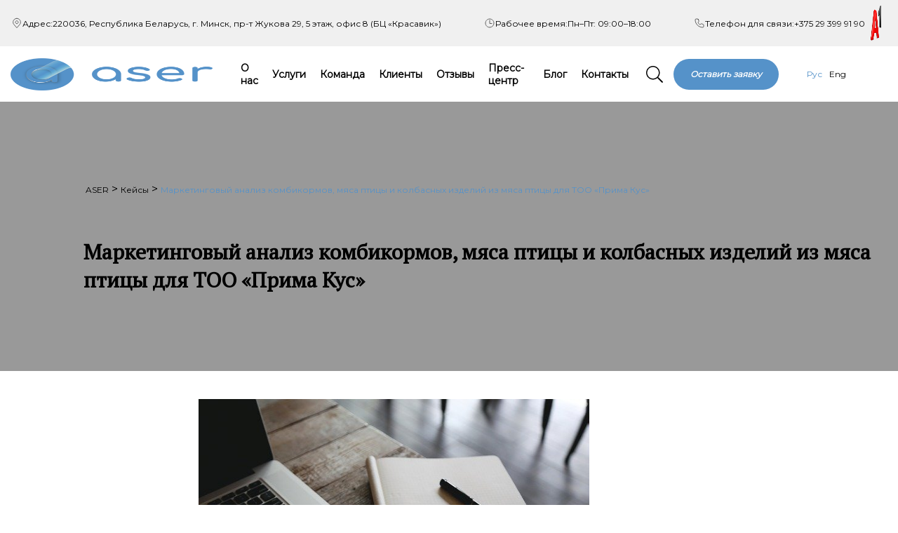

--- FILE ---
content_type: text/html; charset=UTF-8
request_url: https://aser.by/cases/marketingoviy-analis-kombikormov/
body_size: 23400
content:
<html><head itemscope itemtype="https://schema.org/WPHeader"><link rel="shortcut icon" href="https://aser.by/favicon.ico"><link rel="apple-touch-icon" href="https://aser.by/wp-content/uploads/2020/07/icon_100.png"/><link rel="icon" type="image/png" sizes="192x192" href="https://aser.by/wp-content/uploads/2020/07/icon_100.png" /><link rel="apple-touch-icon" sizes="180x180" href="https://aser.by/wp-content/uploads/2020/07/icon_100.png" /><link rel="apple-touch-icon" sizes="72x72" href="https://aser.by/wp-content/uploads/2020/07/icon_100.png" /><meta http-equiv="Content-type" content="text/html; charset=UTF-8"><meta http-equiv="X-UA-Compatible" content="IE=Edge"><meta name="viewport" content="width=device-width, initial-scale=1, maximum-scale=1, user-scalable=no" /><title itemprop="headline">Маркетинговый анализ комбикормов, мяса птицы и колбасных изделий из мяса птицы - ASER</title><link rel="pingback" href="https://aser.by/xmlrpc.php" /><meta name="yandex-verification" content="0ffcce89a367227a" /><meta name='robots' content='max-image-preview:large' /><style>img:is([sizes="auto" i], [sizes^="auto," i]) { contain-intrinsic-size: 3000px 1500px }</style><meta name="description"  content="Компания ASER провела исследование рынка Республики Казахстан и зарубежных рынков для казахстанской компании." /> <script type="application/ld+json" class="aioseop-schema">{"@context":"https://schema.org","@graph":[{"@type":"Organization","@id":"https://aser.by/#organization","url":"https://aser.by/","name":"ASER | \u041a\u043e\u043d\u0441\u0430\u043b\u0442\u0438\u043d\u0433\u043e\u0432\u0430\u044f \u043a\u043e\u043c\u043f\u0430\u043d\u0438\u044f","sameAs":[],"logo":{"@type":"ImageObject","@id":"https://aser.by/#logo","url":"https://aser.by/wp-content/uploads/2019/11/logo_ASER_.png","caption":""},"image":{"@id":"https://aser.by/#logo"},"contactPoint":{"@type":"ContactPoint","telephone":"++375 29 399 91 90","contactType":"customer support"}},{"@type":"WebSite","@id":"https://aser.by/#website","url":"https://aser.by/","name":"ASER","publisher":{"@id":"https://aser.by/#organization"},"potentialAction":{"@type":"SearchAction","target":"https://aser.by/?s={search_term_string}","query-input":"required name=search_term_string"}},{"@type":"WebPage","@id":"https://aser.by/cases/marketingoviy-analis-kombikormov/#webpage","url":"https://aser.by/cases/marketingoviy-analis-kombikormov/","inLanguage":"ru-RU","name":"\u041c\u0430\u0440\u043a\u0435\u0442\u0438\u043d\u0433\u043e\u0432\u044b\u0439 \u0430\u043d\u0430\u043b\u0438\u0437 \u043a\u043e\u043c\u0431\u0438\u043a\u043e\u0440\u043c\u043e\u0432, \u043c\u044f\u0441\u0430 \u043f\u0442\u0438\u0446\u044b \u0438 \u043a\u043e\u043b\u0431\u0430\u0441\u043d\u044b\u0445 \u0438\u0437\u0434\u0435\u043b\u0438\u0439 \u0438\u0437 \u043c\u044f\u0441\u0430 \u043f\u0442\u0438\u0446\u044b \u0434\u043b\u044f \u0422\u041e\u041e \u00ab\u041f\u0440\u0438\u043c\u0430 \u041a\u0443\u0441\u00bb","isPartOf":{"@id":"https://aser.by/#website"},"image":{"@type":"ImageObject","@id":"https://aser.by/cases/marketingoviy-analis-kombikormov/#primaryimage","url":"https://aser.by/wp-content/uploads/2021/06/startup-593336_640.jpg","width":640,"height":426},"primaryImageOfPage":{"@id":"https://aser.by/cases/marketingoviy-analis-kombikormov/#primaryimage"},"datePublished":"2021-06-29T10:26:48+03:00","dateModified":"2021-06-29T10:26:48+03:00","description":"\u041a\u043e\u043c\u043f\u0430\u043d\u0438\u044f ASER \u043f\u0440\u043e\u0432\u0435\u043b\u0430 \u0438\u0441\u0441\u043b\u0435\u0434\u043e\u0432\u0430\u043d\u0438\u0435 \u0440\u044b\u043d\u043a\u0430 \u0420\u0435\u0441\u043f\u0443\u0431\u043b\u0438\u043a\u0438 \u041a\u0430\u0437\u0430\u0445\u0441\u0442\u0430\u043d \u0438 \u0437\u0430\u0440\u0443\u0431\u0435\u0436\u043d\u044b\u0445 \u0440\u044b\u043d\u043a\u043e\u0432 \u0434\u043b\u044f \u043a\u0430\u0437\u0430\u0445\u0441\u0442\u0430\u043d\u0441\u043a\u043e\u0439 \u043a\u043e\u043c\u043f\u0430\u043d\u0438\u0438."},{"@type":"Article","@id":"https://aser.by/cases/marketingoviy-analis-kombikormov/#article","isPartOf":{"@id":"https://aser.by/cases/marketingoviy-analis-kombikormov/#webpage"},"author":{"@id":"https://aser.by/author/aser_site_manager/#author"},"headline":"\u041c\u0430\u0440\u043a\u0435\u0442\u0438\u043d\u0433\u043e\u0432\u044b\u0439 \u0430\u043d\u0430\u043b\u0438\u0437 \u043a\u043e\u043c\u0431\u0438\u043a\u043e\u0440\u043c\u043e\u0432, \u043c\u044f\u0441\u0430 \u043f\u0442\u0438\u0446\u044b \u0438 \u043a\u043e\u043b\u0431\u0430\u0441\u043d\u044b\u0445 \u0438\u0437\u0434\u0435\u043b\u0438\u0439 \u0438\u0437 \u043c\u044f\u0441\u0430 \u043f\u0442\u0438\u0446\u044b \u0434\u043b\u044f \u0422\u041e\u041e \u00ab\u041f\u0440\u0438\u043c\u0430 \u041a\u0443\u0441\u00bb","datePublished":"2021-06-29T10:26:48+03:00","dateModified":"2021-06-29T10:26:48+03:00","commentCount":0,"mainEntityOfPage":{"@id":"https://aser.by/cases/marketingoviy-analis-kombikormov/#webpage"},"publisher":{"@id":"https://aser.by/#organization"},"articleSection":"\u041a\u0435\u0439\u0441\u044b, \u0420\u0443\u0441","image":{"@type":"ImageObject","@id":"https://aser.by/cases/marketingoviy-analis-kombikormov/#primaryimage","url":"https://aser.by/wp-content/uploads/2021/06/startup-593336_640.jpg","width":640,"height":426}},{"@type":"Person","@id":"https://aser.by/author/aser_site_manager/#author","name":"ASER_Site_manager","sameAs":[],"image":{"@type":"ImageObject","@id":"https://aser.by/#personlogo","url":"https://secure.gravatar.com/avatar/cf6348847b929362b36c5aca53dded0da30c5745413e0ae0921f8cda97b6c818?s=96&d=mm&r=g","width":96,"height":96,"caption":"ASER_Site_manager"}}]}</script> <link rel="canonical" href="https://aser.by/cases/marketingoviy-analis-kombikormov/" /><link rel='dns-prefetch' href='//static.addtoany.com' /><link data-optimized="2" rel="stylesheet" href="https://aser.by/wp-content/litespeed/css/37a13901d3c464c05d2c97643f6ae0d4.css?ver=0a8cc" /><style id='classic-theme-styles-inline-css' type='text/css'>/*! This file is auto-generated */
.wp-block-button__link{color:#fff;background-color:#32373c;border-radius:9999px;box-shadow:none;text-decoration:none;padding:calc(.667em + 2px) calc(1.333em + 2px);font-size:1.125em}.wp-block-file__button{background:#32373c;color:#fff;text-decoration:none}</style><style id='safe-svg-svg-icon-style-inline-css' type='text/css'>.safe-svg-cover{text-align:center}.safe-svg-cover .safe-svg-inside{display:inline-block;max-width:100%}.safe-svg-cover svg{fill:currentColor;height:100%;max-height:100%;max-width:100%;width:100%}</style><style id='wpgdprc-front-css-inline-css' type='text/css'>:root{--wp-gdpr--bar--background-color: #000000;--wp-gdpr--bar--color: #ffffff;--wp-gdpr--button--background-color: #cccccc;--wp-gdpr--button--background-color--darken: #a5a5a5;--wp-gdpr--button--color: #ffffff;}</style> <script type="litespeed/javascript" data-src="https://aser.by/wp-includes/js/jquery/jquery.min.js?ver=3.7.1" id="jquery-core-js"></script> <script id="addtoany-core-js-before" type="litespeed/javascript">window.a2a_config=window.a2a_config||{};a2a_config.callbacks=[];a2a_config.overlays=[];a2a_config.templates={};a2a_localize={Share:"Отправить",Save:"Сохранить",Subscribe:"Подписаться",Email:"E-mail",Bookmark:"В закладки!",ShowAll:"Показать все",ShowLess:"Показать остальное",FindServices:"Найти сервис(ы)",FindAnyServiceToAddTo:"Найти сервис и добавить",PoweredBy:"Работает на",ShareViaEmail:"Поделиться по электронной почте",SubscribeViaEmail:"Подписаться по электронной почте",BookmarkInYourBrowser:"Добавить в закладки",BookmarkInstructions:"Нажмите Ctrl+D или \u2318+D, чтобы добавить страницу в закладки",AddToYourFavorites:"Добавить в Избранное",SendFromWebOrProgram:"Отправлять с любого email-адреса или email-программы",EmailProgram:"Почтовая программа",More:"Подробнее&#8230;",ThanksForSharing:"Спасибо, что поделились!",ThanksForFollowing:"Спасибо за подписку!"}</script> <script type="text/javascript" defer src="https://static.addtoany.com/menu/page.js" id="addtoany-core-js"></script> <script id="wpgdprc-front-js-js-extra" type="litespeed/javascript">var wpgdprcFront={"ajaxUrl":"https:\/\/aser.by\/wp-admin\/admin-ajax.php","ajaxNonce":"b1d236dc32","ajaxArg":"security","pluginPrefix":"wpgdprc","blogId":"1","isMultiSite":"","locale":"ru_RU","showSignUpModal":"","showFormModal":"","cookieName":"wpgdprc-consent","consentVersion":"","path":"\/","prefix":"wpgdprc"}</script>  <script type="application/ld+json">{"@context":"https:\/\/schema.org\/","@type":"BlogPosting","mainEntityOfPage":{"@type":"WebPage","@id":"https:\/\/aser.by\/cases\/marketingoviy-analis-kombikormov\/"},"url":"https:\/\/aser.by\/cases\/marketingoviy-analis-kombikormov\/","headline":" Маркетинговый анализ комбикормов, мяса птицы и колбасных...","datePublished":"2021-06-29T13:26:48+03:00","dateModified":"2021-06-29T13:26:48+03:00","publisher":{"@type":"Organization","@id":"https:\/\/aser.by\/#organization","name":"ASER | Консалтинговая компания","logo":{"@type":"ImageObject","url":"https:\/\/aser.by\/wp-content\/uploads\/2019\/11\/logo_ASER.png","width":600,"height":60}},"image":{"@type":"ImageObject","url":"https:\/\/aser.by\/wp-content\/uploads\/2021\/06\/startup-593336_640.jpg","width":696,"height":426},"articleSection":"Кейсы","description":"Компания ASER провела исследование рынка Республики Казахстан и зарубежных рынков для казахстанской компании.","author":{"@type":"Person","name":"ASER_Site_manager","url":"https:\/\/aser.by\/author\/aser_site_manager\/","image":{"@type":"ImageObject","url":"https:\/\/secure.gravatar.com\/avatar\/cf6348847b929362b36c5aca53dded0da30c5745413e0ae0921f8cda97b6c818?s=96&d=mm&r=g","height":96,"width":96}}}</script> <style>.class_gwp_my_template_file {
			cursor:help;
		}</style> <script type="application/ld+json">{
    "@context": "http://schema.org",
    "@type": "BreadcrumbList",
    "itemListElement": [
        {
            "@type": "ListItem",
            "position": 1,
            "item": {
                "@id": "https://aser.by",
                "name": "Home"
            }
        },
        {
            "@type": "ListItem",
            "position": 2,
            "item": {
                "@id": "https://aser.by/cases/marketingoviy-analis-kombikormov/",
                "name": "\u041c\u0430\u0440\u043a\u0435\u0442\u0438\u043d\u0433\u043e\u0432\u044b\u0439 \u0430\u043d\u0430\u043b\u0438\u0437 \u043a\u043e\u043c\u0431\u0438\u043a\u043e\u0440\u043c\u043e\u0432, \u043c\u044f\u0441\u0430 \u043f\u0442\u0438\u0446\u044b \u0438 \u043a\u043e\u043b\u0431\u0430\u0441\u043d\u044b\u0445 \u0438\u0437\u0434\u0435\u043b\u0438\u0439 \u0438\u0437 \u043c\u044f\u0441\u0430 \u043f\u0442\u0438\u0446\u044b \u0434\u043b\u044f \u0422\u041e\u041e \u00ab\u041f\u0440\u0438\u043c\u0430 \u041a\u0443\u0441\u00bb",
                "image": "https://aser.by/wp-content/uploads/2021/06/startup-593336_640.jpg"
            }
        }
    ]
}</script> <link rel="icon" href="https://aser.by/wp-content/uploads/2020/07/icon_100.png" sizes="32x32" /><link rel="icon" href="https://aser.by/wp-content/uploads/2020/07/icon_100.png" sizes="192x192" /><link rel="apple-touch-icon" href="https://aser.by/wp-content/uploads/2020/07/icon_100.png" /><meta name="msapplication-TileImage" content="https://aser.by/wp-content/uploads/2020/07/icon_100.png" /> <script type="litespeed/javascript">(function(w,d,s,l,i){w[l]=w[l]||[];w[l].push({'gtm.start':new Date().getTime(),event:'gtm.js'});var f=d.getElementsByTagName(s)[0],j=d.createElement(s),dl=l!='dataLayer'?'&l='+l:'';j.async=!0;j.src='https://www.googletagmanager.com/gtm.js?id='+i+dl;f.parentNode.insertBefore(j,f)})(window,document,'script','dataLayer','GTM-KRH2DWR')</script>  <script type="litespeed/javascript">if(window.performance){console.info("window.performance works fine on this browser")}
console.info(performance.navigation.type);if(performance.navigation.type==performance.navigation.TYPE_RELOAD){console.info("This page is reloaded")}else{console.info("This page is not reloaded")}</script> </head><body data-rsssl=1 class="wp-singular post-template post-template-cases-post post-template-cases-post-php single single-post postid-3611 single-format-standard wp-theme-aser"><noscript><iframe data-lazyloaded="1" src="about:blank" data-litespeed-src="https://www.googletagmanager.com/ns.html?id=GTM-KRH2DWR"
height="0" width="0" style="display:none;visibility:hidden"></iframe></noscript><header id="header" class="header "><div class="header-top-wrap"><div class="container"><div class="header-top row align-items-center justify-content-between"><div class="header-worktime d-flex align-items-center">
<svg xmlns="http://www.w3.org/2000/svg" width="16" height="16" viewBox="0 0 16 16" fill="none">
<g opacity="0.6">
<path d="M8 8.66667C9.10457 8.66667 10 7.77124 10 6.66667C10 5.5621 9.10457 4.66667 8 4.66667C6.89543 4.66667 6 5.5621 6 6.66667C6 7.77124 6.89543 8.66667 8 8.66667Z" stroke="white" stroke-linecap="round" stroke-linejoin="round"/>
<path d="M7.99999 1.33333C6.5855 1.33333 5.22895 1.89524 4.22875 2.89543C3.22856 3.89562 2.66666 5.25218 2.66666 6.66667C2.66666 7.928 2.93466 8.75333 3.66666 9.66667L7.99999 14.6667L12.3333 9.66667C13.0653 8.75333 13.3333 7.928 13.3333 6.66667C13.3333 5.25218 12.7714 3.89562 11.7712 2.89543C10.771 1.89524 9.41448 1.33333 7.99999 1.33333Z" stroke="white" stroke-linecap="round" stroke-linejoin="round"/>
</g>
</svg>
<span>Адрес: </span>
220036, Республика Беларусь, г. Минск,
<br>
пр-т Жукова 29, 5 этаж, офис 8 (БЦ «Красавик»)</div><div class="header-worktime d-flex align-items-center">
<svg xmlns="http://www.w3.org/2000/svg" width="16" height="16" viewBox="0 0 16 16" fill="none">
<g opacity="0.6">
<path d="M8 2C4.6875 2 2 4.6875 2 8C2 11.3125 4.6875 14 8 14C11.3125 14 14 11.3125 14 8C14 4.6875 11.3125 2 8 2Z" stroke="white" stroke-miterlimit="10"/>
<path d="M8 4V8.5H11" stroke="white" stroke-linecap="round" stroke-linejoin="round"/>
</g>
</svg>
<span>Рабочее время: </span>
Пн–Пт: 09:00–18:00</div><div class="header-contact-info pr-2 d-none d-lg-block"><div class="header-worktime d-flex align-items-center">
<svg xmlns="http://www.w3.org/2000/svg" width="16" height="16" viewBox="0 0 16 16" fill="none">
<g opacity="0.6">
<path d="M6.33467 2.838C6.23572 2.59071 6.06497 2.37872 5.84444 2.22936C5.6239 2.08 5.36369 2.00012 5.09733 2H3.26333C2.92828 2 2.60694 2.1331 2.37002 2.37002C2.1331 2.60694 2 2.92828 2 3.26333C2 9.19267 6.80667 14 12.7373 14C13.0723 13.9998 13.3934 13.8666 13.6302 13.6297C13.867 13.3928 14 13.0716 14 12.7367V10.9027C14 10.6362 13.9202 10.3758 13.7708 10.1552C13.6215 9.93451 13.4094 9.76366 13.162 9.66467L11.4047 8.962C11.1815 8.87269 10.9384 8.84537 10.701 8.88293C10.4635 8.92048 10.2407 9.02151 10.056 9.17533L9.60267 9.554C9.34702 9.7673 9.02082 9.87723 8.68821 9.86217C8.35561 9.84712 8.04067 9.70818 7.80533 9.47267L6.528 8.19333C6.29276 7.95815 6.15393 7.64353 6.13876 7.31123C6.12359 6.97894 6.23317 6.65298 6.446 6.39733L6.824 5.944C6.97816 5.75937 7.07951 5.53647 7.1173 5.29892C7.15509 5.06137 7.12792 4.81803 7.03867 4.59467L6.33467 2.838Z" stroke="white" stroke-linecap="round" stroke-linejoin="round"/>
</g>
</svg>
<span>Телефон для связи: </span>
<a class="ga_ym_t header-contact-phone pr-2" href="tel:+375 29 399 91 90">
+375 29 399 91 90								</a><div class="header-phone-img ">
<img data-lazyloaded="1" src="[data-uri]" width="48" height="50" data-src="https://aser.by/wp-content/uploads/2020/01/a1_tel.png"
alt="ASER A1"></div></div></div></div></div></div><div class="container"><div class="menu--bar row align-items-center"><div class="menu--main-button col-auto col-sm-auto col-md-1 d-block d-lg-none"><div class="menu--button btn1">
<span class="wrapper">
<span class="burger"></span>
</span></div></div><div class="logo col col-sm col-md-4 col-lg col-xl-auto">
<a href="https://aser.by">
<img data-lazyloaded="1" src="[data-uri]" width="288" height="90" class="logo" data-src="https://aser.by/wp-content/uploads/2019/11/logo_ASER_.png" alt="Бизнес консалтинг в Минске">
</a></div><div class="menu-main_ru-container"><ul id="menu-main_ru" class="menu--second col col-xl d-none d-xl-flex"><li id="menu-item-36" class="menu-item menu-item-type-post_type menu-item-object-page menu-item-36"><a href="https://aser.by/o-kompanii/">О нас</a></li><li id="menu-item-38" class="menu-item menu-item-type-post_type menu-item-object-page menu-item-38"><a href="https://aser.by/uslugi/">Услуги</a></li><li id="menu-item-883" class="menu-item menu-item-type-post_type menu-item-object-page menu-item-883"><a href="https://aser.by/komanda/">Команда</a></li><li id="menu-item-967" class="menu-item menu-item-type-post_type menu-item-object-page menu-item-967"><a href="https://aser.by/klienty/">Клиенты</a></li><li id="menu-item-14703" class="menu-item menu-item-type-post_type menu-item-object-page menu-item-14703"><a href="https://aser.by/otzyvy/">Отзывы</a></li><li id="menu-item-358" class="menu-item menu-item-type-taxonomy menu-item-object-category menu-item-358"><a href="https://aser.by/press-centr/">Пресс-центр</a></li><li id="menu-item-2748" class="menu-item menu-item-type-taxonomy menu-item-object-category menu-item-2748"><a href="https://aser.by/materialy/">Блог</a></li><li id="menu-item-35" class="menu-item menu-item-type-post_type menu-item-object-page menu-item-35"><a href="https://aser.by/kontakty/">Контакты</a></li></ul></div><div class="header--search px-md-0 col-auto col-sm-auto col-md-1 col-lg-1 col-xl-auto d-flex justify-content-center d-sm-block">
<a class="btn--open">
<svg aria-hidden="true" focusable="false" role="img" xmlns="http://www.w3.org/2000/svg"
viewBox="0 0 512 512">
<path fill="currentColor"
d="M508.5 481.6l-129-129c-2.3-2.3-5.3-3.5-8.5-3.5h-10.3C395 312 416 262.5 416 208 416 93.1 322.9 0 208 0S0 93.1 0 208s93.1 208 208 208c54.5 0 104-21 141.1-55.2V371c0 3.2 1.3 6.2 3.5 8.5l129 129c4.7 4.7 12.3 4.7 17 0l9.9-9.9c4.7-4.7 4.7-12.3 0-17zM208 384c-97.3 0-176-78.7-176-176S110.7 32 208 32s176 78.7 176 176-78.7 176-176 176z">
</path>
</svg>
</a></div><div class="button--callus call-ru col-4 d-none d-md-block col-sm-auto col-md-3 col-lg-auto col-xl-auto pum-trigger">
<a href="#">Оставить заявку</a></div><div class="menu--lang col-auto col-sm-auto col-md-2 col-lg-1 d-flex justify-content-start align-items-center" ><div class="menu-lang_menu-container"><ul id="menu-lang_menu" class="language_menu"><li id="menu-item-53-ru" class="lang-item lang-item-2 lang-item-ru current-lang lang-item-first menu-item menu-item-type-custom menu-item-object-custom menu-item-53-ru"><a href="https://aser.by/cases/marketingoviy-analis-kombikormov/" hreflang="ru-RU" lang="ru-RU">Рус</a></li><li id="menu-item-53-en" class="lang-item lang-item-5 lang-item-en no-translation menu-item menu-item-type-custom menu-item-object-custom menu-item-53-en"><a href="https://aser.by/en/" hreflang="en-GB" lang="en-GB">Eng</a></li></ul></div></div></div></div><div class="header--searchform"><form class="form" role="search" method="get" action="https://aser.by/"><div class="form--text">
<input type="text" value="" name="s" placeholder="Введите запрос..."/></div><div class="form--submit">
<input type="submit" value=""/></div><div class="form--close">
<a class="btn--close">
<span></span>
<span></span>
</a></div></form></div><div class="menu--main bg__blue"><div class="menu--grid menu--grid__layoutTop"><div class='menu--header'><div class="container"><div class="menu--bar row align-items-center"><div class="menu--main-button col-auto col-sm-auto col-md-1"><div class="menu--button btn2">
<span class="wrapper">
<span class="burger"></span>
</span></div></div><div class="logo col col-sm col-md-6 col-lg col-xl-2 pr-0 mr-0">
<a href="https://aser.by">
<img data-lazyloaded="1" src="[data-uri]" width="288" height="90" class="logo" data-src="https://aser.by/wp-content/uploads/2019/11/logo_ASER_.png" alt="Бизнес консалтинг в Минске">
</a></div><div style="flex: 1;"></div><div class="header--search pl-0 col-auto col-sm-auto col-md-1 col-lg-1 col-xl-auto d-flex justify-content-center d-sm-block">
<a class="btn--open">
<svg aria-hidden="true" focusable="false" role="img" xmlns="http://www.w3.org/2000/svg"
viewBox="0 0 512 512">
<path fill="currentColor"
d="M508.5 481.6l-129-129c-2.3-2.3-5.3-3.5-8.5-3.5h-10.3C395 312 416 262.5 416 208 416 93.1 322.9 0 208 0S0 93.1 0 208s93.1 208 208 208c54.5 0 104-21 141.1-55.2V371c0 3.2 1.3 6.2 3.5 8.5l129 129c4.7 4.7 12.3 4.7 17 0l9.9-9.9c4.7-4.7 4.7-12.3 0-17zM208 384c-97.3 0-176-78.7-176-176S110.7 32 208 32s176 78.7 176 176-78.7 176-176 176z">
</path>
</svg>
</a></div><div class="mr-3 mr-sm-0 menu--lang col-auto col-sm-auto col-md-1 d-flex justify-content-start align-items-center"><div class="menu-lang_menu-container"><ul id="menu-lang_menu-1" class="language_menu"><li class="lang-item lang-item-2 lang-item-ru current-lang lang-item-first menu-item menu-item-type-custom menu-item-object-custom menu-item-53-ru"><a href="https://aser.by/cases/marketingoviy-analis-kombikormov/" hreflang="ru-RU" lang="ru-RU">Рус</a></li><li class="lang-item lang-item-5 lang-item-en no-translation menu-item menu-item-type-custom menu-item-object-custom menu-item-53-en"><a href="https://aser.by/en/" hreflang="en-GB" lang="en-GB">Eng</a></li></ul></div></div></div></div></div></div><div class="menu--grid menu--grid__layoutSearch menu--grid__shadow"><div class="menu--toolbar"></div></div><div class="menu--grid menu--grid__layoutSearch"><div class="menu--toolbar"><div class="menu--searchform"><form class="form" role="search" method="get" action="https://aser.by/"><div class="form--text">
<input type="text" value="" name="s" placeholder="Введите запрос..."/></div><div class="form--submit">
<input type="submit" value=""/></div></form></div><div class="menu-lang_menu-container"><ul id="menu-lang_menu-2" class="language_menu"><li class="lang-item lang-item-2 lang-item-ru current-lang lang-item-first menu-item menu-item-type-custom menu-item-object-custom menu-item-53-ru"><a href="https://aser.by/cases/marketingoviy-analis-kombikormov/" hreflang="ru-RU" lang="ru-RU">Рус</a></li><li class="lang-item lang-item-5 lang-item-en no-translation menu-item menu-item-type-custom menu-item-object-custom menu-item-53-en"><a href="https://aser.by/en/" hreflang="en-GB" lang="en-GB">Eng</a></li></ul></div></div><div class="menu--toolbar__stub"></div></div><div class="menu--grid menu--grid__layoutBottom"><div class="menu--header"></div><div class="menu--nav menu--nav_mobile"><div class="menu-menu_side_ru-container"><ul id="menu-menu_side_ru" class="menu-side--container"><li id="menu-item-206" class="menu-item menu-item-type-post_type menu-item-object-page menu-item-206"><a href="https://aser.by/o-kompanii/">О нас</a></li><li id="menu-item-181" class="menu-item menu-item-type-post_type menu-item-object-page menu-item-181"><a href="https://aser.by/uslugi/">Услуги</a></li><li id="menu-item-882" class="menu-item menu-item-type-post_type menu-item-object-page menu-item-882"><a href="https://aser.by/komanda/">Команда</a></li><li id="menu-item-1188" class="menu-item menu-item-type-post_type menu-item-object-page menu-item-1188"><a href="https://aser.by/klienty/">Клиенты</a></li><li id="menu-item-14704" class="menu-item menu-item-type-post_type menu-item-object-page menu-item-14704"><a href="https://aser.by/otzyvy/">Отзывы</a></li><li id="menu-item-483" class="menu-item menu-item-type-taxonomy menu-item-object-category menu-item-483"><a href="https://aser.by/press-centr/">Пресс-центр</a></li><li id="menu-item-3132" class="menu-item menu-item-type-taxonomy menu-item-object-category menu-item-3132"><a href="https://aser.by/materialy/">Блог</a></li><li id="menu-item-208" class="menu-item menu-item-type-post_type menu-item-object-page menu-item-208"><a href="https://aser.by/kontakty/">Контакты</a></li></ul></div><div class="menu-side--contacts"><div class="header-worktime d-flex flex-column mb-3"><div>
<svg xmlns="http://www.w3.org/2000/svg" width="16" height="16" viewBox="0 0 16 16" fill="none">
<g opacity="0.6">
<path d="M8 8.66667C9.10457 8.66667 10 7.77124 10 6.66667C10 5.5621 9.10457 4.66667 8 4.66667C6.89543 4.66667 6 5.5621 6 6.66667C6 7.77124 6.89543 8.66667 8 8.66667Z" stroke="white" stroke-linecap="round" stroke-linejoin="round"/>
<path d="M7.99999 1.33333C6.5855 1.33333 5.22895 1.89524 4.22875 2.89543C3.22856 3.89562 2.66666 5.25218 2.66666 6.66667C2.66666 7.928 2.93466 8.75333 3.66666 9.66667L7.99999 14.6667L12.3333 9.66667C13.0653 8.75333 13.3333 7.928 13.3333 6.66667C13.3333 5.25218 12.7714 3.89562 11.7712 2.89543C10.771 1.89524 9.41448 1.33333 7.99999 1.33333Z" stroke="white" stroke-linecap="round" stroke-linejoin="round"/>
</g>
</svg>
<span>Адрес: </span></div>220036, Республика Беларусь, г. Минск,
<br>
пр-т Жукова 29, 5 этаж, офис 8 (БЦ «Красавик»)</div><div class="header-worktime d-flex flex-column mb-3"><div>
<svg xmlns="http://www.w3.org/2000/svg" width="16" height="16" viewBox="0 0 16 16" fill="none">
<g opacity="0.6">
<path d="M8 2C4.6875 2 2 4.6875 2 8C2 11.3125 4.6875 14 8 14C11.3125 14 14 11.3125 14 8C14 4.6875 11.3125 2 8 2Z" stroke="white" stroke-miterlimit="10"/>
<path d="M8 4V8.5H11" stroke="white" stroke-linecap="round" stroke-linejoin="round"/>
</g>
</svg>
<span>Рабочее время: </span></div>
Пн–Пт: 09:00–18:00</div><div class="header-worktime d-flex flex-column mb-3"><div>
<svg xmlns="http://www.w3.org/2000/svg" width="16" height="16" viewBox="0 0 16 16" fill="none">
<g opacity="0.6">
<path d="M6.33467 2.838C6.23572 2.59071 6.06497 2.37872 5.84444 2.22936C5.6239 2.08 5.36369 2.00012 5.09733 2H3.26333C2.92828 2 2.60694 2.1331 2.37002 2.37002C2.1331 2.60694 2 2.92828 2 3.26333C2 9.19267 6.80667 14 12.7373 14C13.0723 13.9998 13.3934 13.8666 13.6302 13.6297C13.867 13.3928 14 13.0716 14 12.7367V10.9027C14 10.6362 13.9202 10.3758 13.7708 10.1552C13.6215 9.93451 13.4094 9.76366 13.162 9.66467L11.4047 8.962C11.1815 8.87269 10.9384 8.84537 10.701 8.88293C10.4635 8.92048 10.2407 9.02151 10.056 9.17533L9.60267 9.554C9.34702 9.7673 9.02082 9.87723 8.68821 9.86217C8.35561 9.84712 8.04067 9.70818 7.80533 9.47267L6.528 8.19333C6.29276 7.95815 6.15393 7.64353 6.13876 7.31123C6.12359 6.97894 6.23317 6.65298 6.446 6.39733L6.824 5.944C6.97816 5.75937 7.07951 5.53647 7.1173 5.29892C7.15509 5.06137 7.12792 4.81803 7.03867 4.59467L6.33467 2.838Z" stroke="white" stroke-linecap="round" stroke-linejoin="round"/>
</g>
</svg>
<span>Телефон для связи: </span></div><div>
<a class="ga_ym_t header-contact-phone pr-2" href="tel:+375 29 399 91 90">
+375 29 399 91 90									</a>
<span class="header-phone-img ">
<img data-lazyloaded="1" src="[data-uri]" width="48" height="50" data-src="https://aser.by/wp-content/uploads/2020/01/a1_tel.png"
alt="ASER A1">
</span></div></div></div></div><div class="menu--sub"><div class="content--inner"></div><div class="row content--footer"><div class="col row footer--item footer--contacts"><ul class="col-auto contact--group"><li>
<a class="contact ga_ym_t" href="tel:+375 17 388 01 50">
<i class="fas fa-phone-alt"></i>
<span>+375 17 388 01 50</span>
</a></li></ul><ul class="col-auto contact--group"><li>
<a class="contact ga_ym_t" href="tel:+375 29 399 91 90">
<i class="fas fa-phone-alt"></i>
<span>+375 29 399 91 90</span>
</a></li></ul><ul class="col-auto contact--group"><li>
<a class="contact ga_ym_t" href="tel:+375 33 355 95 84">
<i class="fas fa-phone-alt"></i>
<span>+375 33 355 95 84</span>
</a></li></ul><ul class="col-auto contact--group"><li>
<a class="contact ga_ym_m" href="mailto:sales@aser.by">
<i class="far fa-envelope"></i>
<span>sales@aser.by</span>
</a></li></ul></div><div class="col-auto align-self_end footer--item footer--socials">
<a href="https://www.facebook.com/aserconsult/"  rel="nofollow" class="social--link"><i class="fab fa-facebook-f"></i></a>
<a href="https://www.instagram.com/aser_global/"  rel="nofollow" class="social--link"><i class="fab fa-instagram"></i></a>
<a href="https://www.linkedin.com/company/10487395/admin/"  rel="nofollow" class="social--link"><i class="fab fa-linkedin-in"></i></a>
<a href="https://www.youtube.com/channel/UCZVcWSCdGOnmYnr4CEOq5Sg"  rel="nofollow" class="social--link"><i class="fab fa-youtube"></i></a></div></div></div><div class="menu--sub__stub"></div></div><div class="menu--sub__mobile"><div class="container"><div class="row"><div class="col-1 d-flex justify-content-center align-items-center">
<a class="btnPrev"></a></div><div class="col-10 content"><div class="content--inner"></div><div class="row content--footer"><div class="col row footer--item footer--contacts"><ul class="col contact--group"><li>
<a class="contact ga_ym_t" href="tel:+375 17 388 01 50">
<i class="fas fa-phone-alt"></i>
<span>+375 17 388 01 50</span>
</a></li></ul><ul class="col contact--group"><li>
<a class="contact ga_ym_t" href="tel:+375 29 399 91 90">
<i class="fas fa-phone-alt"></i>
<span>+375 29 399 91 90</span>
</a></li></ul><ul class="col contact--group"><li>
<a class="contact ga_ym_t" href="tel:+375 33 355 95 84">
<i class="fas fa-phone-alt"></i>
<span>+375 33 355 95 84</span>
</a></li></ul><ul class="col contact--group"><li>
<a class="contact ga_ym_m" href="mailto:sales@aser.by">
<i class="far fa-envelope"></i>
<span>sales@aser.by</span>
</a></li></ul><div class="col-auto align-self_end pr-sm-0 footer--item footer--socials">
<a href="" rel="nofollow" class="social--link"><i class="fab fa-facebook-f"></i></a>
<a href="" rel="nofollow" class="social--link"><i class="fab fa-instagram"></i></a>
<a href="" rel="nofollow" class="social--link"><i class="fab fa-linkedin-in"></i></a>
<a href="" rel="nofollow" class="social--link"><i class="fab fa-youtube"></i></a></div></div></div></div></div></div></div></div></header><div class="header-wrapper header-img-wrap"><div class="container position-relative"><style>.header-wrapper .single--title, .header-wrapper .docode-breadcrumb span, .header-wrapper .docode-breadcrumb{color:black;}
                .header-wrapper .docode-breadcrumb span.current-item{color:#5592C9;}</style><div class="row"><div class="docode-breadcrumb col-12 offset-md-1 col-md-10" >
<span property="itemListElement" typeof="ListItem"><a property="item" typeof="WebPage" title="Перейти к ASER." href="https://aser.by" class="home" ><span property="name">ASER</span></a><meta property="position" content="1"></span> &gt; <span property="itemListElement" typeof="ListItem"><a property="item" typeof="WebPage" title="Go to the Кейсы Рубрика archives." href="https://aser.by/cases/" class="taxonomy category" ><span property="name">Кейсы</span></a><meta property="position" content="2"></span> &gt; <span property="itemListElement" typeof="ListItem"><span property="name" class="post post-post current-item">Маркетинговый анализ комбикормов, мяса птицы и колбасных изделий из мяса птицы для ТОО «Прима Кус»</span><meta property="url" content="https://aser.by/cases/marketingoviy-analis-kombikormov/"><meta property="position" content="3"></span></div></div><div class="offset-md-1 "><div class="page-title-wrap"><h1 class="single--title">Маркетинговый анализ комбикормов, мяса птицы и колбасных изделий из мяса птицы для ТОО «Прима Кус»</h1></div></div></div></div><main><section class="case_section"><div class="container"><div class="row"><div class="col-12 col-lg-10 offset-lg-1"><div class="page_content"><div class="page_image col-lg-8 offset-lg-2">
<img data-lazyloaded="1" src="[data-uri]" width="640" height="426" data-src="https://aser.by/wp-content/uploads/2021/06/startup-593336_640.jpg" alt="Маркетинговый анализ комбикормов"></div><div class="page_desc"><p>Компания ASER провела исследование рынка Республики Казахстан и зарубежных рынков для казахстанской компании.</p></div><div class="page_about"><div class="h2">О компании</div><p>Инициатор – ТОО «Прима Кус», имеющая общих учредителей с ТОО «ПРИМА ДИСТРИБЬЮШН». Это одна из ведущих компаний в сфере дистрибуции товаров народного потребления.</p></div><div class="page_tabs"><div class="tab tab_before"><div class="h2">Задача</div><p>Аналитикам ASER необходимо исследовать рынок сырья (комбикормов) и готовой продукции (мяса птицы и колбасных изделий) в рамках реализации инвестиционного проекта создания птицекомплекса замкнутого цикла по производству и переработке мяса бройлера. География исследования – рынки Казахстана и зарубежные – Кыргызстан, Узбекистан, Таджикистан, Монголия и Китай.<br />
Требуемый результат – обоснование планов реализации продукции в рамках бизнес-плана проекта.</p></div><div class="arrows">
<img data-lazyloaded="1" src="[data-uri]" width="52" height="52" data-src="/wp-content/themes/aser/arrow-before.png" alt="">
<img data-lazyloaded="1" src="[data-uri]" width="52" height="52" data-src="/wp-content/themes/aser/arrow-after.png" alt=""></div><div class="tab tab_after"><div class="h2" style="color:#F2F7FA">Решение</div><p>Команда аналитиков ASER:<br />
● проанализировала казахстанские и зарубежные рынки для сбыта готовой продукции и возможности поставки сырья,<br />
● изучила данные об объемах производства и потребления исследуемой продукции,<br />
● рассчитала емкость рынка,<br />
● описала основных игроков и новые инвестиционные проекты в отрасли,<br />
● изучила ассортиментный ряд представленной на рынке продукции и сравнила цены.<br />
На основе рыночных данных и экспертной оценки было спрогнозировали развитие рынка, отметили основные рыночные факторы и тенденции, рассчитали планируемую долю проекта на рынке.</p></div></div><div class="page_result"><div class="h2">Результат</div><p>В результате маркетингового исследования:<br />
1.	Проанализировали и спрогнозировали развитие рынка мяса птицы и колбасных изделий в Республике Казахстан и зарубежных странах.<br />
2.	Оценили ожидаемый уровень спроса на планируемую к производству продукцию в рамках проекта.<br />
3.	Проанализировали ключевых игроков отрасли, ассортимент продукции и цены.<br />
4.	Скорректировали планы по распределению сбыта продукции на внешние рынки.</p></div></div></div></div></div></section><section class="feedback bg__blue"><div class="container"><div class="row"><div class="col-12 offset-md-1 col-md-10 offset-lg-2 col-lg-8"><h3 class="feedback--title">Форма обратной связи</h3><p class="feedback--description">Пожалуйста, заполните форму и нажмите кнопку отправки.
Мы свяжемся с вами в ближайшее время.</p></div></div><div class="row"><div class="col-12 offset-md-1 col-md-10"><div class="feedback--form"><div class="wpcf7 no-js" id="wpcf7-f124-p3611-o3" lang="ru-RU" dir="ltr" data-wpcf7-id="124"><div class="screen-reader-response"><p role="status" aria-live="polite" aria-atomic="true"></p><ul></ul></div><form action="/cases/marketingoviy-analis-kombikormov/#wpcf7-f124-p3611-o3" method="post" class="wpcf7-form init" aria-label="Контактная форма" novalidate="novalidate" data-status="init"><fieldset class="hidden-fields-container"><input type="hidden" name="_wpcf7" value="124" /><input type="hidden" name="_wpcf7_version" value="6.1.1" /><input type="hidden" name="_wpcf7_locale" value="ru_RU" /><input type="hidden" name="_wpcf7_unit_tag" value="wpcf7-f124-p3611-o3" /><input type="hidden" name="_wpcf7_container_post" value="3611" /><input type="hidden" name="_wpcf7_posted_data_hash" value="" /><input type="hidden" name="_wpcf7dtx_version" value="5.0.3" /><input type="hidden" name="_wpcf7_lang" value="ru" /><input type="hidden" name="_wpcf7_recaptcha_response" value="" /></fieldset><div class="f_wrap mess"><p><span class="wpcf7-form-control-wrap" data-name="message"><textarea cols="40" rows="10" maxlength="2000" class="wpcf7-form-control wpcf7-textarea" aria-invalid="false" name="message"></textarea></span><label> Ваше сообщение </label></p></div><div class="f_wrap"><p><span class="wpcf7-form-control-wrap" data-name="fio"><input size="40" maxlength="400" class="wpcf7-form-control wpcf7-text" aria-invalid="false" placeholder="" value="" type="text" name="fio" /></span><label> Ваше имя </label></p></div><div class="f_wrap"><p><span class="wpcf7-form-control-wrap" data-name="tel"><input size="40" maxlength="400" class="wpcf7-form-control wpcf7-tel wpcf7-validates-as-required wpcf7-text wpcf7-validates-as-tel" aria-required="true" aria-invalid="false" placeholder="" value="" type="tel" name="tel" /></span><label> Ваш телефон </label></p></div><div class="f_wrap"><p><span class="wpcf7-form-control-wrap" data-name="email"><input size="40" maxlength="400" class="wpcf7-form-control wpcf7-email wpcf7-text wpcf7-validates-as-email" aria-invalid="false" placeholder="" value="" type="email" name="email" /></span><label> Ваш Email </label></p></div><p><input class="wpcf7-form-control wpcf7-submit has-spinner" type="submit" value="Отправить сообщение" /></p><div class="f_wrap"><p><span class="wpcf7-form-control-wrap wpgdprc"><span class="wpcf7-form-control wpcf7-wpgdprc wpcf7-validates-as-required"><span class="wpcf7-list-item"><input type="checkbox" name="wpgdprc" value="1" aria-required="true" aria-invalid="false" /><span class="wpcf7-list-item-label">Используя эту форму вы соглашаетесь с нашей Политикой конфиденциальности</span></span></span>    </span></p></div><input type='hidden' class='wpcf7-pum' value='{"closepopup":true,"closedelay":2,"openpopup":true,"openpopup_id":7455}' /><div class="wpcf7-response-output" aria-hidden="true"></div></form></div></div></div></div></div></section></main><section><div style="position:relative;overflow:hidden;"><a href="https://yandex.by/maps/org/aser/20063311158/?utm_medium=mapframe&utm_source=maps" style="color:#eee;font-size:12px;position:absolute;top:0px;">Aser</a><a href="https://yandex.by/maps/157/minsk/category/business_consulting/184105462/?utm_medium=mapframe&utm_source=maps" style="color:#eee;font-size:12px;position:absolute;top:14px;">Бизнес-консалтинг в Минске</a><a href="https://yandex.by/maps/157/minsk/category/marketing_services/184105524/?utm_medium=mapframe&utm_source=maps" style="color:#eee;font-size:12px;position:absolute;top:28px;">Маркетинговые услуги в Минске</a><iframe data-lazyloaded="1" src="about:blank" data-litespeed-src="https://yandex.by/map-widget/v1/?display-text=%D0%B0%D1%81%D0%B5%D1%80%20%D0%BA%D0%BE%D0%BD%D1%81%D0%B0%D0%BB%D1%82%D0%B8%D0%BD%D0%B3&ll=27.535688%2C53.894199&mode=search&oid=20063311158&ol=biz&sctx=ZAAAAAgBEAAaKAoSCZ4%2FbVSnAz9AEbwi%2BN9KNkpAEhIJ4nMn2H8d9z8RF9nO91Nj4D8iBgABAgMEBSgKOABAv%2BcBSAFqAnVhnQHNzMw9oAEAqAEAvQF%2F%2Bbp%2BwgEFtqr33kqCAh3QsNGB0LXRgCDQutC%2B0L3RgdCw0LvRgtC40L3Qs4oCAJICAJoCDGRlc2t0b3AtbWFwcw%3D%3D&sll=27.535688%2C53.894199&sspn=0.361176%2C0.123700&text=%D0%B0%D1%81%D0%B5%D1%80%20%D0%BA%D0%BE%D0%BD%D1%81%D0%B0%D0%BB%D1%82%D0%B8%D0%BD%D0%B3&z=12" width="100%" height="480" frameborder="1" allowfullscreen="true" style="position:relative;"></iframe></div></section><footer class="footer" ><div class="container" ><div class="row align-items-stretch"><div class="col-12 order-sm-1 col-sm-7 col-md-3 offset-md-1 col-md-6 order-lg-1 offset-lg-1 col-lg-3 order-xl-1 offset-xl-1 col-xl-3"><div class="footer--item footer--aboutus" itemscope itemtype="https://schema.org/WPFooter">
<span itemprop="copyrightYear" style="display:none;">2021</span><p class="title">
<a href="https://aser.by">
<img data-lazyloaded="1" src="[data-uri]" width="288" height="90" class="logo" data-src="https://aser.by/wp-content/uploads/2019/11/logo_ASER_.png" alt="Бизнес консалтинг в Минске">
</a></p><p class="text"><p>ASER – международная инвестиционно-консалтинговая компания, оказывающая полный спектр услуг в сфере стратегического и инвестиционного консалтинга</p><p>&nbsp;</p><p>&nbsp;</p></p>
<a href="https://aser.by/o-kompanii/" class="footer--link arrlink arrlink__blue text__blue text__normal">
Смотреть					</a></div></div><div class="col-12 order-sm-4 col-sm-5 col-md-4 order-lg-2 col-lg-2 order-xl-2 col-xl-2"><div class="row d-sm-block footer--item footer--contacts"itemscope itemtype="http://schema.org/Organization">
<span itemprop="name" style="display: none;">Агенство стратегического и экономического развития</span>
<span itemprop="image" style="display: none;">https://aser.by/wp-content/uploads/2019/11/logo_ASER_.png</span><p class="col-12 col-sm-auto title 11">Контакты</p><ul class="col-6 col-sm-auto contact--group" ><li>
<span itemprop="telephone"><a class="contact footer" class="ga_ym_t" href="tel:+375 17 388 01 50">
<i class="fas fa-phone-alt"></i>
<span>+375 17 388 01 50</span>
</a>	</span></li></ul><ul class="col-6 col-sm-auto contact--group" ><li>
<span itemprop="telephone"><a class="contact footer" class="ga_ym_t" href="tel:+375 29 399 91 90">
<img data-lazyloaded="1" src="[data-uri]" width="48" height="50" data-src="https://aser.by/wp-content/uploads/2020/01/a1_tel.png" alt="ASER A1">
<span>+375 29 399 91 90</span>
</a>	</span></li></ul><ul class="col-6 col-sm-auto contact--group" ><li>
<span itemprop="telephone"><a class="contact footer" class="ga_ym_t" href="tel:+375 33 355 95 84">
<img data-lazyloaded="1" src="[data-uri]" width="50" height="50" data-src="https://aser.by/wp-content/uploads/2020/01/mts_tel.png" alt="ASER MTS">
<span>+375 33 355 95 84</span>
</a>	</span></li></ul><ul class="col-6 col-sm-auto contact--group" ><li>
<span itemprop="email">	<a class="ga_ym_m contact" href="mailto:sales@aser.by">
<i class="far fa-envelope"></i>
<span>sales@aser.by</span>
</a></span></li></ul></div></div><div class="col-12 order-sm-3 col-sm-7 offset-md-1 col-md-6 offset-lg-0 order-lg-3 col-lg-3 offset-xl-0 order-xl-3 col-xl-3"><div class="row d-sm-block footer--item footer--adress" itemprop="address" itemscope="" itemtype="http://schema.org/PostalAddress"><p class="col-12 col-sm-auto title 22">Адрес</p>
<span itemprop="addressLocality"><p class="col-12 col-sm-auto adress">220036, Республика Беларусь, г. Минск,
<br>
пр-т Жукова 29, 5 этаж, офис 8 (БЦ «Красавик»)</p></span></div></div><div class="col-12 order-sm-2 col-sm-5 col-md-4 order-lg-4 col-lg-2 order-xl-4 col-xl-2"><div class="footer--item footer--services"><p class="title"></p><div class="footer--item footer--socials">
<a href="https://www.facebook.com/aserconsult/" rel="nofollow" class="social--link" target=blanc><i class="fab fa-facebook"></i></a>
<a href="https://www.instagram.com/aser_global/" rel="nofollow" class="social--link" target=blanc><i class="fab fa-instagram"></i></a>
<a href="https://www.linkedin.com/company/10487395/admin/" rel="nofollow" class="social--link" target=blanc><i class="fab fa-linkedin-in"></i></a>
<a href="https://www.youtube.com/channel/UCZVcWSCdGOnmYnr4CEOq5Sg" rel="nofollow" class="social--link" target=blanc><i class="fab fa-youtube"></i></a></div></div></div><div class="col-12 order-sm-6 col-sm-12 col-md-3 offset-lg-1 order-lg-5 col-lg-3 offset-xl-1 order-xl-5 col-xl-3 "></div><div class="col-12 order-sm-5 col-sm-12 offset-md-1 col-md-7 offset-lg-0 col-lg-5 offset-xl-0 col-xl-5"><div class="menu-footer_ru-container"><ul id="menu-footer_ru" class="footer--item footer--menu"><li id="menu-item-47" class="menu-item menu-item-type-post_type menu-item-object-page menu-item-home menu-item-47"><a href="https://aser.by/">Главная</a></li><li id="menu-item-50" class="menu-item menu-item-type-post_type menu-item-object-page menu-item-50"><a rel="nofollow" href="https://aser.by/o-kompanii/">О нас</a></li><li id="menu-item-14611" class="menu-item menu-item-type-post_type menu-item-object-page menu-item-14611"><a href="https://aser.by/otzyvy/">Отзывы</a></li><li id="menu-item-51" class="menu-item menu-item-type-post_type menu-item-object-page menu-item-51"><a rel="nofollow" href="https://aser.by/uslugi/">Услуги</a></li><li id="menu-item-359" class="menu-item menu-item-type-taxonomy menu-item-object-category menu-item-359"><a rel="nofollow" href="https://aser.by/press-centr/">Пресс-центр</a></li><li id="menu-item-49" class="menu-item menu-item-type-post_type menu-item-object-page menu-item-49"><a rel="nofollow" href="https://aser.by/kontakty/">Контакты</a></li></ul></div></div></div></div><div class="footer--rights"><div class="container"><div class="row align-items-center"><div class="docode col-6 order-2 order-xl-1 offset-xl-1 col-xl-2 offset-md-1 col-md-5">
<a href="http://docode.by/" rel="nofollow" target="_blank" class="docode_copyright">
<img data-lazyloaded="1" src="[data-uri]" width="300" height="133" data-src="https://aser.by/wp-content/uploads/2021/02/DoCodeLogo.png"  rel="nofollow" alt="Docode">
</a></div><div class="partner-logos col-12 order-1 offset-md-1 col-md-10 order-xl-2 col-xl-5 offset-xl-0"></div><div class="sitemap col-6 order-3 col-md-5 order-xl-3 col-xl-3">
<a href="https://aser.by/karta-sajta/" rel="nofollow">
Карта сайта					</a><p><a href="https://aser.by/politika-konfidenczialnosti/" rel="nofollow" target="_blank">
Политика конфиденциальности    					</a></p><p>© ASER 2023. Все права защищены</p></div></div></div></div><div class="gdpr_txt">Я принимаю условия <a title="Политика конфиденциальности" href="/politika-konfidenczialnosti/" target="_blank">Пользовательского соглашения</a></div></footer> <script defer async type="litespeed/javascript">document.addEventListener('wpcf7mailsent',function(event){yaCounter57283894.reachGoal('formapopup')},!1)</script> <script defer type="litespeed/javascript">document.addEventListener('wpcf7mailsent',function(event){ga('send','event','formapopup','Submit')},!1)</script>  <script type="litespeed/javascript">document.write('<script defer src="https://aser.by/wp-content/themes/aser/js/three.js"><'+'/sc'+'ript><script defer src="https://aser.by/wp-content/themes/aser/js/imagesloaded.pkgd.js"><'+'/sc'+'ript><script defer src="https://aser.by/wp-content/themes/aser/vendor/greensock/TweenMax.min.js"><'+'/sc'+'ript>')</script> <link
rel="stylesheet"
href="https://aser.by/wp-content/themes/aser/css/swiper-bundle.min.css"
/> <script type="speculationrules">{"prefetch":[{"source":"document","where":{"and":[{"href_matches":"\/*"},{"not":{"href_matches":["\/wp-*.php","\/wp-admin\/*","\/wp-content\/uploads\/*","\/wp-content\/*","\/wp-content\/plugins\/*","\/wp-content\/themes\/aser\/*","\/*\\?(.+)"]}},{"not":{"selector_matches":"a[rel~=\"nofollow\"]"}},{"not":{"selector_matches":".no-prefetch, .no-prefetch a"}}]},"eagerness":"conservative"}]}</script> <div
id="pum-680"
role="dialog"
aria-modal="false"
aria-labelledby="pum_popup_title_680"
class="pum pum-overlay pum-theme-7 pum-theme-lightbox popmake-overlay pum-click-to-close click_open"
data-popmake="{&quot;id&quot;:680,&quot;slug&quot;:&quot;zakazat-obratnyj-zvonok-new&quot;,&quot;theme_id&quot;:7,&quot;cookies&quot;:[],&quot;triggers&quot;:[{&quot;type&quot;:&quot;click_open&quot;,&quot;settings&quot;:{&quot;cookie_name&quot;:&quot;&quot;,&quot;extra_selectors&quot;:&quot;.call-ru&quot;}}],&quot;mobile_disabled&quot;:null,&quot;tablet_disabled&quot;:null,&quot;meta&quot;:{&quot;display&quot;:{&quot;stackable&quot;:false,&quot;overlay_disabled&quot;:false,&quot;scrollable_content&quot;:false,&quot;disable_reposition&quot;:false,&quot;size&quot;:&quot;custom&quot;,&quot;responsive_min_width&quot;:&quot;0%&quot;,&quot;responsive_min_width_unit&quot;:false,&quot;responsive_max_width&quot;:&quot;100%&quot;,&quot;responsive_max_width_unit&quot;:false,&quot;custom_width&quot;:&quot;640px&quot;,&quot;custom_width_unit&quot;:false,&quot;custom_height&quot;:&quot;380px&quot;,&quot;custom_height_unit&quot;:false,&quot;custom_height_auto&quot;:&quot;1&quot;,&quot;location&quot;:&quot;center top&quot;,&quot;position_from_trigger&quot;:false,&quot;position_top&quot;:&quot;100&quot;,&quot;position_left&quot;:&quot;0&quot;,&quot;position_bottom&quot;:&quot;0&quot;,&quot;position_right&quot;:&quot;0&quot;,&quot;position_fixed&quot;:&quot;1&quot;,&quot;animation_type&quot;:&quot;slide&quot;,&quot;animation_speed&quot;:&quot;350&quot;,&quot;animation_origin&quot;:&quot;center top&quot;,&quot;overlay_zindex&quot;:false,&quot;zindex&quot;:&quot;1999999999&quot;},&quot;close&quot;:{&quot;text&quot;:&quot;&quot;,&quot;button_delay&quot;:&quot;0&quot;,&quot;overlay_click&quot;:&quot;1&quot;,&quot;esc_press&quot;:&quot;1&quot;,&quot;f4_press&quot;:&quot;1&quot;},&quot;click_open&quot;:[]}}"><div id="popmake-680" class="pum-container popmake theme-7 size-custom pum-position-fixed"><div id="pum_popup_title_680" class="pum-title popmake-title">
Заказать обратный звонок</div><div class="pum-content popmake-content" tabindex="0"><div class="wpcf7 no-js" id="wpcf7-f677-o1" lang="ru-RU" dir="ltr" data-wpcf7-id="677"><div class="screen-reader-response"><p role="status" aria-live="polite" aria-atomic="true"></p><ul></ul></div><form action="/cases/marketingoviy-analis-kombikormov/#wpcf7-f677-o1" method="post" class="wpcf7-form init" aria-label="Контактная форма" novalidate="novalidate" data-status="init"><fieldset class="hidden-fields-container"><input type="hidden" name="_wpcf7" value="677" /><input type="hidden" name="_wpcf7_version" value="6.1.1" /><input type="hidden" name="_wpcf7_locale" value="ru_RU" /><input type="hidden" name="_wpcf7_unit_tag" value="wpcf7-f677-o1" /><input type="hidden" name="_wpcf7_container_post" value="0" /><input type="hidden" name="_wpcf7_posted_data_hash" value="" /><input type="hidden" name="_wpcf7dtx_version" value="5.0.3" /><input type="hidden" name="_wpcf7_lang" value="ru" /><input type="hidden" name="_wpcf7_recaptcha_response" value="" /></fieldset><div class="f_wrap"><p><span class="wpcf7-form-control-wrap" data-name="fio"><input size="40" maxlength="400" class="wpcf7-form-control wpcf7-text" aria-invalid="false" placeholder="" value="" type="text" name="fio" /></span><label> Ваше имя </label></p></div><div class="f_wrap"><p><span class="wpcf7-form-control-wrap" data-name="tel"><input size="40" maxlength="400" class="wpcf7-form-control wpcf7-tel wpcf7-validates-as-required wpcf7-text wpcf7-validates-as-tel" aria-required="true" aria-invalid="false" placeholder="" value="" type="tel" name="tel" /></span><label> Ваш телефон</label></p></div><div class="f_wrap"><p><span class="wpcf7-form-control-wrap" data-name="service"><input size="40" maxlength="400" class="wpcf7-form-control wpcf7-text" aria-invalid="false" placeholder="" value="" type="text" name="service" /></span><label> Услуга</label></p></div><p><span class="wpcf7-form-control-wrap wpgdprc"><span class="wpcf7-form-control wpcf7-wpgdprc wpcf7-validates-as-required"><span class="wpcf7-list-item"><input type="checkbox" name="wpgdprc" value="1" aria-required="true" aria-invalid="false" /><span class="wpcf7-list-item-label">Используя эту форму вы соглашаетесь с нашей Политикой конфиденциальности</span></span></span>    </span></p><p><input class="wpcf7-form-control wpcf7-submit has-spinner" type="submit" value="Отправить" /></p><input type='hidden' class='wpcf7-pum' value='{"closepopup":true,"closedelay":1,"openpopup":true,"openpopup_id":7455}' /><div class="wpcf7-response-output" aria-hidden="true"></div></form></div></div>
<button type="button" class="pum-close popmake-close" aria-label="Закрыть">
</button></div></div><div
id="pum-7455"
role="dialog"
aria-modal="false"
aria-labelledby="pum_popup_title_7455"
class="pum pum-overlay pum-theme-7 pum-theme-lightbox popmake-overlay form_submission click_open"
data-popmake="{&quot;id&quot;:7455,&quot;slug&quot;:&quot;podtverzhdenie-ob-otpravke-formy&quot;,&quot;theme_id&quot;:7,&quot;cookies&quot;:[],&quot;triggers&quot;:[{&quot;type&quot;:&quot;form_submission&quot;,&quot;settings&quot;:{&quot;cookie_name&quot;:&quot;&quot;,&quot;form&quot;:&quot;any&quot;,&quot;delay&quot;:&quot;0&quot;}},{&quot;type&quot;:&quot;click_open&quot;,&quot;settings&quot;:{&quot;extra_selectors&quot;:&quot;&quot;,&quot;cookie_name&quot;:null}}],&quot;mobile_disabled&quot;:null,&quot;tablet_disabled&quot;:null,&quot;meta&quot;:{&quot;display&quot;:{&quot;stackable&quot;:false,&quot;overlay_disabled&quot;:false,&quot;scrollable_content&quot;:false,&quot;disable_reposition&quot;:false,&quot;size&quot;:&quot;custom&quot;,&quot;responsive_min_width&quot;:&quot;0%&quot;,&quot;responsive_min_width_unit&quot;:false,&quot;responsive_max_width&quot;:&quot;100%&quot;,&quot;responsive_max_width_unit&quot;:false,&quot;custom_width&quot;:&quot;600px&quot;,&quot;custom_width_unit&quot;:false,&quot;custom_height&quot;:&quot;380px&quot;,&quot;custom_height_unit&quot;:false,&quot;custom_height_auto&quot;:&quot;1&quot;,&quot;location&quot;:&quot;center top&quot;,&quot;position_from_trigger&quot;:false,&quot;position_top&quot;:&quot;100&quot;,&quot;position_left&quot;:&quot;0&quot;,&quot;position_bottom&quot;:&quot;10&quot;,&quot;position_right&quot;:&quot;10&quot;,&quot;position_fixed&quot;:&quot;1&quot;,&quot;animation_type&quot;:&quot;fade&quot;,&quot;animation_speed&quot;:&quot;350&quot;,&quot;animation_origin&quot;:&quot;bottom&quot;,&quot;overlay_zindex&quot;:false,&quot;zindex&quot;:&quot;1999999999&quot;},&quot;close&quot;:{&quot;text&quot;:&quot;&quot;,&quot;button_delay&quot;:&quot;0&quot;,&quot;overlay_click&quot;:false,&quot;esc_press&quot;:false,&quot;f4_press&quot;:false},&quot;click_open&quot;:[]}}"><div id="popmake-7455" class="pum-container popmake theme-7 size-custom pum-position-fixed"><div id="pum_popup_title_7455" class="pum-title popmake-title">
Спасибо за ваше обращение! Оно успешно отправлено.</div><div class="pum-content popmake-content" tabindex="0"><div class="d-flex justify-content-center mt-3"><a class="btn modal-btn" href="/">Перейти на главную страницу</a></div></div>
<button type="button" class="pum-close popmake-close" aria-label="Закрыть">
</button></div></div><div
id="pum-1488"
role="dialog"
aria-modal="false"
aria-labelledby="pum_popup_title_1488"
class="pum pum-overlay pum-theme-7 pum-theme-lightbox popmake-overlay pum-click-to-close click_open"
data-popmake="{&quot;id&quot;:1488,&quot;slug&quot;:&quot;zakazat-obratnyj-zvonok-new-_en_&quot;,&quot;theme_id&quot;:7,&quot;cookies&quot;:[],&quot;triggers&quot;:[{&quot;type&quot;:&quot;click_open&quot;,&quot;settings&quot;:{&quot;cookie_name&quot;:&quot;&quot;,&quot;extra_selectors&quot;:&quot;.call-en&quot;}}],&quot;mobile_disabled&quot;:null,&quot;tablet_disabled&quot;:null,&quot;meta&quot;:{&quot;display&quot;:{&quot;stackable&quot;:false,&quot;overlay_disabled&quot;:false,&quot;scrollable_content&quot;:false,&quot;disable_reposition&quot;:false,&quot;size&quot;:&quot;medium&quot;,&quot;responsive_min_width&quot;:&quot;0%&quot;,&quot;responsive_min_width_unit&quot;:false,&quot;responsive_max_width&quot;:&quot;100%&quot;,&quot;responsive_max_width_unit&quot;:false,&quot;custom_width&quot;:&quot;640px&quot;,&quot;custom_width_unit&quot;:false,&quot;custom_height&quot;:&quot;380px&quot;,&quot;custom_height_unit&quot;:false,&quot;custom_height_auto&quot;:&quot;1&quot;,&quot;location&quot;:&quot;center&quot;,&quot;position_from_trigger&quot;:false,&quot;position_top&quot;:&quot;100&quot;,&quot;position_left&quot;:&quot;0&quot;,&quot;position_bottom&quot;:&quot;0&quot;,&quot;position_right&quot;:&quot;0&quot;,&quot;position_fixed&quot;:false,&quot;animation_type&quot;:&quot;fade&quot;,&quot;animation_speed&quot;:&quot;350&quot;,&quot;animation_origin&quot;:&quot;center top&quot;,&quot;overlay_zindex&quot;:false,&quot;zindex&quot;:&quot;1999999999&quot;},&quot;close&quot;:{&quot;text&quot;:&quot;&quot;,&quot;button_delay&quot;:&quot;0&quot;,&quot;overlay_click&quot;:&quot;1&quot;,&quot;esc_press&quot;:&quot;1&quot;,&quot;f4_press&quot;:&quot;1&quot;},&quot;click_open&quot;:[]}}"><div id="popmake-1488" class="pum-container popmake theme-7 pum-responsive pum-responsive-medium responsive size-medium"><div id="pum_popup_title_1488" class="pum-title popmake-title">
Request a call back</div><div class="pum-content popmake-content" tabindex="0"><div class="wpcf7 no-js" id="wpcf7-f1365-o2" lang="ru-RU" dir="ltr" data-wpcf7-id="1365"><div class="screen-reader-response"><p role="status" aria-live="polite" aria-atomic="true"></p><ul></ul></div><form action="/cases/marketingoviy-analis-kombikormov/#wpcf7-f1365-o2" method="post" class="wpcf7-form init" aria-label="Контактная форма" novalidate="novalidate" data-status="init"><fieldset class="hidden-fields-container"><input type="hidden" name="_wpcf7" value="1365" /><input type="hidden" name="_wpcf7_version" value="6.1.1" /><input type="hidden" name="_wpcf7_locale" value="ru_RU" /><input type="hidden" name="_wpcf7_unit_tag" value="wpcf7-f1365-o2" /><input type="hidden" name="_wpcf7_container_post" value="0" /><input type="hidden" name="_wpcf7_posted_data_hash" value="" /><input type="hidden" name="_wpcf7dtx_version" value="5.0.3" /><input type="hidden" name="_wpcf7_lang" value="ru" /><input type="hidden" name="_wpcf7_recaptcha_response" value="" /></fieldset><div class="f_wrap"><p><span class="wpcf7-form-control-wrap" data-name="fio"><input size="40" maxlength="400" class="wpcf7-form-control wpcf7-text" aria-invalid="false" value="" type="text" name="fio" /></span><label> Your Name </label></p></div><div class="f_wrap"><p><span class="wpcf7-form-control-wrap" data-name="tel"><input size="40" maxlength="400" class="wpcf7-form-control wpcf7-tel wpcf7-validates-as-required wpcf7-text wpcf7-validates-as-tel" aria-required="true" aria-invalid="false" value="" type="tel" name="tel" /></span><label> Your phone number </label></p></div><div class="f_wrap"><p><span class="wpcf7-form-control-wrap" data-name="service"><input size="40" maxlength="400" class="wpcf7-form-control wpcf7-text" aria-invalid="false" value="" type="text" name="service" /></span><label> Services required </label></p></div><p><span class="wpcf7-form-control-wrap wpgdprc"><span class="wpcf7-form-control wpcf7-wpgdprc wpcf7-validates-as-required"><span class="wpcf7-list-item"><input type="checkbox" name="wpgdprc" value="1" aria-required="true" aria-invalid="false" /><span class="wpcf7-list-item-label">By using this form you agree with the storage and handling of your data by this website.</span></span></span>    </span></p><p><input class="wpcf7-form-control wpcf7-submit has-spinner" type="submit" value="Send" /></p><input type='hidden' class='wpcf7-pum' value='{"closepopup":true,"closedelay":1,"openpopup":true,"openpopup_id":7455}' /><div class="wpcf7-response-output" aria-hidden="true"></div></form></div></div>
<button type="button" class="pum-close popmake-close" aria-label="Закрыть">
</button></div></div> <script id="wp-i18n-js-after" type="litespeed/javascript">wp.i18n.setLocaleData({'text direction\u0004ltr':['ltr']});wp.i18n.setLocaleData({'text direction\u0004ltr':['ltr']})</script> <script id="contact-form-7-js-translations" type="litespeed/javascript">(function(domain,translations){var localeData=translations.locale_data[domain]||translations.locale_data.messages;localeData[""].domain=domain;wp.i18n.setLocaleData(localeData,domain)})("contact-form-7",{"translation-revision-date":"2025-08-05 08:59:32+0000","generator":"GlotPress\/4.0.1","domain":"messages","locale_data":{"messages":{"":{"domain":"messages","plural-forms":"nplurals=3; plural=(n % 10 == 1 && n % 100 != 11) ? 0 : ((n % 10 >= 2 && n % 10 <= 4 && (n % 100 < 12 || n % 100 > 14)) ? 1 : 2);","lang":"ru"},"This contact form is placed in the wrong place.":["\u042d\u0442\u0430 \u043a\u043e\u043d\u0442\u0430\u043a\u0442\u043d\u0430\u044f \u0444\u043e\u0440\u043c\u0430 \u0440\u0430\u0437\u043c\u0435\u0449\u0435\u043d\u0430 \u0432 \u043d\u0435\u043f\u0440\u0430\u0432\u0438\u043b\u044c\u043d\u043e\u043c \u043c\u0435\u0441\u0442\u0435."],"Error:":["\u041e\u0448\u0438\u0431\u043a\u0430:"]}},"comment":{"reference":"includes\/js\/index.js"}})</script> <script id="contact-form-7-js-before" type="litespeed/javascript">var wpcf7={"api":{"root":"https:\/\/aser.by\/wp-json\/","namespace":"contact-form-7\/v1"},"cached":1};var wpcf7={"api":{"root":"https:\/\/aser.by\/wp-json\/","namespace":"contact-form-7\/v1"},"cached":1};var wpcf7={"api":{"root":"https:\/\/aser.by\/wp-json\/","namespace":"contact-form-7\/v1"},"cached":1}</script> <script id="pll_cookie_script-js-after" type="litespeed/javascript">(function(){var expirationDate=new Date();expirationDate.setTime(expirationDate.getTime()+31536000*1000);document.cookie="pll_language=ru; expires="+expirationDate.toUTCString()+"; path=/; secure; SameSite=Lax"}())</script> <script id="popup-maker-site-js-extra" type="litespeed/javascript">var pum_vars={"version":"1.20.5","pm_dir_url":"https:\/\/aser.by\/wp-content\/plugins\/popup-maker\/","ajaxurl":"https:\/\/aser.by\/wp-admin\/admin-ajax.php","restapi":"https:\/\/aser.by\/wp-json\/pum\/v1","rest_nonce":null,"default_theme":"6","debug_mode":"","disable_tracking":"","home_url":"\/","message_position":"top","core_sub_forms_enabled":"1","popups":[],"cookie_domain":"","analytics_route":"analytics","analytics_api":"https:\/\/aser.by\/wp-json\/pum\/v1"};var pum_sub_vars={"ajaxurl":"https:\/\/aser.by\/wp-admin\/admin-ajax.php","message_position":"top"};var pum_popups={"pum-680":{"triggers":[{"type":"click_open","settings":{"cookie_name":"","extra_selectors":".call-ru"}}],"cookies":[],"disable_on_mobile":!1,"disable_on_tablet":!1,"atc_promotion":null,"explain":null,"type_section":null,"theme_id":"7","size":"custom","responsive_min_width":"0%","responsive_max_width":"100%","custom_width":"640px","custom_height_auto":!0,"custom_height":"380px","scrollable_content":!1,"animation_type":"slide","animation_speed":"350","animation_origin":"center top","open_sound":"none","custom_sound":"","location":"center top","position_top":"100","position_bottom":"0","position_left":"0","position_right":"0","position_from_trigger":!1,"position_fixed":!0,"overlay_disabled":!1,"stackable":!1,"disable_reposition":!1,"zindex":"1999999999","close_button_delay":"0","fi_promotion":null,"close_on_form_submission":!1,"close_on_form_submission_delay":"1500","close_on_overlay_click":!0,"close_on_esc_press":!0,"close_on_f4_press":!0,"disable_form_reopen":!1,"disable_accessibility":!1,"theme_slug":"lightbox","id":680,"slug":"zakazat-obratnyj-zvonok-new"},"pum-7455":{"triggers":[{"type":"form_submission","settings":{"cookie_name":"","form":"any","delay":"0"}}],"cookies":[],"disable_on_mobile":!1,"disable_on_tablet":!1,"atc_promotion":null,"explain":null,"type_section":null,"theme_id":"7","size":"custom","responsive_min_width":"0%","responsive_max_width":"100%","custom_width":"600px","custom_height_auto":!0,"custom_height":"380px","scrollable_content":!1,"animation_type":"fade","animation_speed":"350","animation_origin":"bottom","open_sound":"none","custom_sound":"","location":"center top","position_top":"100","position_bottom":"10","position_left":"0","position_right":"10","position_from_trigger":!1,"position_fixed":!0,"overlay_disabled":!1,"stackable":!1,"disable_reposition":!1,"zindex":"1999999999","close_button_delay":"0","fi_promotion":null,"close_on_form_submission":!1,"close_on_form_submission_delay":"0","close_on_overlay_click":!1,"close_on_esc_press":!1,"close_on_f4_press":!1,"disable_form_reopen":!1,"disable_accessibility":!1,"theme_slug":"lightbox","id":7455,"slug":"podtverzhdenie-ob-otpravke-formy"},"pum-1488":{"triggers":[{"type":"click_open","settings":{"cookie_name":"","extra_selectors":".call-en"}}],"cookies":[],"disable_on_mobile":!1,"disable_on_tablet":!1,"atc_promotion":null,"explain":null,"type_section":null,"theme_id":"7","size":"medium","responsive_min_width":"0%","responsive_max_width":"100%","custom_width":"640px","custom_height_auto":!0,"custom_height":"380px","scrollable_content":!1,"animation_type":"fade","animation_speed":"350","animation_origin":"center top","open_sound":"none","custom_sound":"","location":"center","position_top":"100","position_bottom":"0","position_left":"0","position_right":"0","position_from_trigger":!1,"position_fixed":!1,"overlay_disabled":!1,"stackable":!1,"disable_reposition":!1,"zindex":"1999999999","close_button_delay":"0","fi_promotion":null,"close_on_form_submission":!0,"close_on_form_submission_delay":"500","close_on_overlay_click":!0,"close_on_esc_press":!0,"close_on_f4_press":!0,"disable_form_reopen":!1,"disable_accessibility":!1,"theme_slug":"lightbox","id":1488,"slug":"zakazat-obratnyj-zvonok-new-_en_"}}</script> <script type="litespeed/javascript" data-src="https://www.google.com/recaptcha/api.js?render=6Lcm_EArAAAAADpA7LddW1w2F8-XUqorSQ-1gKs-&amp;ver=3.0" id="google-recaptcha-js"></script> <script id="wpcf7-recaptcha-js-before" type="litespeed/javascript">var wpcf7_recaptcha={"sitekey":"6Lcm_EArAAAAADpA7LddW1w2F8-XUqorSQ-1gKs-","actions":{"homepage":"homepage","contactform":"contactform"}}</script> <script defer type="litespeed/javascript">var busy=!1;jQuery(function(){$('.wpcf7-form').submit(function(){if(busy)return!1;busy=!0;var $form=$(this);$.ajax({type:"POST",url:'https://aser.by/amocrm/amocrm_api.php',data:$form.serialize()}).done(function(){console.log('success')}).fail(function(){console.log('fail')})})})</script> <script defer type="litespeed/javascript">var phone=document.getElementsByClassName('ga_ym_t');var mail=document.getElementsByClassName('ga_ym_m');console.log(mail);for(i=0;i<phone.length;i++){phone[i].onclick=function(e){console.log('click');ga('send','event','tel-info','ClickTel');yaCounter57283894.reachGoal('ClickTelYM');return!0};phone[i].oncopy=function(e){console.log('click');ga('send','event','tel-info','CopyTel');yaCounter57283894.reachGoal('CopyTelYM');return!0};phone[i].oncontextmenu=function(e){ga('send','event','tel-info','RightTel');yaCounter57283894.reachGoal('RightClickTelYM');return!0}}
for(i=0;i<mail.length;i++){mail[i].click=function(e){ga('send','event','mail-info','ClickMail');yaCounter57283894.reachGoal('ClickMailYM');return!0};mail[i].oncopy=function(e){ga('send','event','mail-info','CopyMail');yaCounter57283894.reachGoal('CopyMailYM');return!0};mail[i].oncontextmenu=function(e){ga('send','event','mail-info','RightMail');yaCounter57283894.reachGoal('RightClickMailYM');return!0}}</script> <script type="litespeed/javascript">const swiper=new Swiper('.reviews-slider',{loop:!0,pagination:{el:'.swiper-pagination',},navigation:{nextEl:'.swiper-button-next',prevEl:'.swiper-button-prev',},scrollbar:{el:'.swiper-scrollbar',},})</script> <script type='application/ld+json'>{
  "@context": "http://www.schema.org",
  "@type": "LocalBusiness",
  "name": "Агенство стратегического и экономического развития",
  "url": "https://aser.by/",
  "logo": "https://aser.by/wp-content/uploads/2019/11/logo_ASER_.png",
  "image": "https://aser.by/wp-content/uploads/2019/11/logo_ASER_.png",
  "description": "ASER - инвестиционно-консалтинговая компания, оказывающая полный спектр услуг в сфере бизнес-планирования, привлечении финансирования, исследований и аналитики в Беларуси",
   "telephone" : [ "+375 (17) 388 01 50 " ],
  "email" : "sales@aser.by",
  "priceRange" : "BYN",
  "address": {
    "@type": "PostalAddress",
    "streetAddress": "пр.Дзержинского. 23, офис 433",
    "addressLocality": "г.Минск",
    "postalCode": "220069",
    "addressCountry": "Беларусь"
  },
  "geo": {
    "@type": "GeoCoordinates",
    "latitude": "53.8866452",
    "longitude": "27.5127056"
  },
  "hasMap": "https://g.page/aserby?share",
  "openingHours": "Mo, Tu, We, Th, Fr 09:00-18:00",
  "contactPoint": {
    "@type": "ContactPoint",
    "telephone": " +375 17 388 01 50",
    "contactType": "office"
  }
}</script> <span itemtype="http://data-vocabulary.org/Rating" itemscope="" itemprop="rating"><meta content="4.9" itemprop="value"><meta content="5" itemprop="best">
</span> <script type='application/ld+json'>{
  "@context": "http://www.schema.org",
  "@type": "WebSite",
  "name": "Агентство стратегического и экономического развития",
  "alternateName": "ASER",
  "url": "https://aser.by/"
}</script>  <script data-no-optimize="1">window.lazyLoadOptions=Object.assign({},{threshold:300},window.lazyLoadOptions||{});!function(t,e){"object"==typeof exports&&"undefined"!=typeof module?module.exports=e():"function"==typeof define&&define.amd?define(e):(t="undefined"!=typeof globalThis?globalThis:t||self).LazyLoad=e()}(this,function(){"use strict";function e(){return(e=Object.assign||function(t){for(var e=1;e<arguments.length;e++){var n,a=arguments[e];for(n in a)Object.prototype.hasOwnProperty.call(a,n)&&(t[n]=a[n])}return t}).apply(this,arguments)}function o(t){return e({},at,t)}function l(t,e){return t.getAttribute(gt+e)}function c(t){return l(t,vt)}function s(t,e){return function(t,e,n){e=gt+e;null!==n?t.setAttribute(e,n):t.removeAttribute(e)}(t,vt,e)}function i(t){return s(t,null),0}function r(t){return null===c(t)}function u(t){return c(t)===_t}function d(t,e,n,a){t&&(void 0===a?void 0===n?t(e):t(e,n):t(e,n,a))}function f(t,e){et?t.classList.add(e):t.className+=(t.className?" ":"")+e}function _(t,e){et?t.classList.remove(e):t.className=t.className.replace(new RegExp("(^|\\s+)"+e+"(\\s+|$)")," ").replace(/^\s+/,"").replace(/\s+$/,"")}function g(t){return t.llTempImage}function v(t,e){!e||(e=e._observer)&&e.unobserve(t)}function b(t,e){t&&(t.loadingCount+=e)}function p(t,e){t&&(t.toLoadCount=e)}function n(t){for(var e,n=[],a=0;e=t.children[a];a+=1)"SOURCE"===e.tagName&&n.push(e);return n}function h(t,e){(t=t.parentNode)&&"PICTURE"===t.tagName&&n(t).forEach(e)}function a(t,e){n(t).forEach(e)}function m(t){return!!t[lt]}function E(t){return t[lt]}function I(t){return delete t[lt]}function y(e,t){var n;m(e)||(n={},t.forEach(function(t){n[t]=e.getAttribute(t)}),e[lt]=n)}function L(a,t){var o;m(a)&&(o=E(a),t.forEach(function(t){var e,n;e=a,(t=o[n=t])?e.setAttribute(n,t):e.removeAttribute(n)}))}function k(t,e,n){f(t,e.class_loading),s(t,st),n&&(b(n,1),d(e.callback_loading,t,n))}function A(t,e,n){n&&t.setAttribute(e,n)}function O(t,e){A(t,rt,l(t,e.data_sizes)),A(t,it,l(t,e.data_srcset)),A(t,ot,l(t,e.data_src))}function w(t,e,n){var a=l(t,e.data_bg_multi),o=l(t,e.data_bg_multi_hidpi);(a=nt&&o?o:a)&&(t.style.backgroundImage=a,n=n,f(t=t,(e=e).class_applied),s(t,dt),n&&(e.unobserve_completed&&v(t,e),d(e.callback_applied,t,n)))}function x(t,e){!e||0<e.loadingCount||0<e.toLoadCount||d(t.callback_finish,e)}function M(t,e,n){t.addEventListener(e,n),t.llEvLisnrs[e]=n}function N(t){return!!t.llEvLisnrs}function z(t){if(N(t)){var e,n,a=t.llEvLisnrs;for(e in a){var o=a[e];n=e,o=o,t.removeEventListener(n,o)}delete t.llEvLisnrs}}function C(t,e,n){var a;delete t.llTempImage,b(n,-1),(a=n)&&--a.toLoadCount,_(t,e.class_loading),e.unobserve_completed&&v(t,n)}function R(i,r,c){var l=g(i)||i;N(l)||function(t,e,n){N(t)||(t.llEvLisnrs={});var a="VIDEO"===t.tagName?"loadeddata":"load";M(t,a,e),M(t,"error",n)}(l,function(t){var e,n,a,o;n=r,a=c,o=u(e=i),C(e,n,a),f(e,n.class_loaded),s(e,ut),d(n.callback_loaded,e,a),o||x(n,a),z(l)},function(t){var e,n,a,o;n=r,a=c,o=u(e=i),C(e,n,a),f(e,n.class_error),s(e,ft),d(n.callback_error,e,a),o||x(n,a),z(l)})}function T(t,e,n){var a,o,i,r,c;t.llTempImage=document.createElement("IMG"),R(t,e,n),m(c=t)||(c[lt]={backgroundImage:c.style.backgroundImage}),i=n,r=l(a=t,(o=e).data_bg),c=l(a,o.data_bg_hidpi),(r=nt&&c?c:r)&&(a.style.backgroundImage='url("'.concat(r,'")'),g(a).setAttribute(ot,r),k(a,o,i)),w(t,e,n)}function G(t,e,n){var a;R(t,e,n),a=e,e=n,(t=Et[(n=t).tagName])&&(t(n,a),k(n,a,e))}function D(t,e,n){var a;a=t,(-1<It.indexOf(a.tagName)?G:T)(t,e,n)}function S(t,e,n){var a;t.setAttribute("loading","lazy"),R(t,e,n),a=e,(e=Et[(n=t).tagName])&&e(n,a),s(t,_t)}function V(t){t.removeAttribute(ot),t.removeAttribute(it),t.removeAttribute(rt)}function j(t){h(t,function(t){L(t,mt)}),L(t,mt)}function F(t){var e;(e=yt[t.tagName])?e(t):m(e=t)&&(t=E(e),e.style.backgroundImage=t.backgroundImage)}function P(t,e){var n;F(t),n=e,r(e=t)||u(e)||(_(e,n.class_entered),_(e,n.class_exited),_(e,n.class_applied),_(e,n.class_loading),_(e,n.class_loaded),_(e,n.class_error)),i(t),I(t)}function U(t,e,n,a){var o;n.cancel_on_exit&&(c(t)!==st||"IMG"===t.tagName&&(z(t),h(o=t,function(t){V(t)}),V(o),j(t),_(t,n.class_loading),b(a,-1),i(t),d(n.callback_cancel,t,e,a)))}function $(t,e,n,a){var o,i,r=(i=t,0<=bt.indexOf(c(i)));s(t,"entered"),f(t,n.class_entered),_(t,n.class_exited),o=t,i=a,n.unobserve_entered&&v(o,i),d(n.callback_enter,t,e,a),r||D(t,n,a)}function q(t){return t.use_native&&"loading"in HTMLImageElement.prototype}function H(t,o,i){t.forEach(function(t){return(a=t).isIntersecting||0<a.intersectionRatio?$(t.target,t,o,i):(e=t.target,n=t,a=o,t=i,void(r(e)||(f(e,a.class_exited),U(e,n,a,t),d(a.callback_exit,e,n,t))));var e,n,a})}function B(e,n){var t;tt&&!q(e)&&(n._observer=new IntersectionObserver(function(t){H(t,e,n)},{root:(t=e).container===document?null:t.container,rootMargin:t.thresholds||t.threshold+"px"}))}function J(t){return Array.prototype.slice.call(t)}function K(t){return t.container.querySelectorAll(t.elements_selector)}function Q(t){return c(t)===ft}function W(t,e){return e=t||K(e),J(e).filter(r)}function X(e,t){var n;(n=K(e),J(n).filter(Q)).forEach(function(t){_(t,e.class_error),i(t)}),t.update()}function t(t,e){var n,a,t=o(t);this._settings=t,this.loadingCount=0,B(t,this),n=t,a=this,Y&&window.addEventListener("online",function(){X(n,a)}),this.update(e)}var Y="undefined"!=typeof window,Z=Y&&!("onscroll"in window)||"undefined"!=typeof navigator&&/(gle|ing|ro)bot|crawl|spider/i.test(navigator.userAgent),tt=Y&&"IntersectionObserver"in window,et=Y&&"classList"in document.createElement("p"),nt=Y&&1<window.devicePixelRatio,at={elements_selector:".lazy",container:Z||Y?document:null,threshold:300,thresholds:null,data_src:"src",data_srcset:"srcset",data_sizes:"sizes",data_bg:"bg",data_bg_hidpi:"bg-hidpi",data_bg_multi:"bg-multi",data_bg_multi_hidpi:"bg-multi-hidpi",data_poster:"poster",class_applied:"applied",class_loading:"litespeed-loading",class_loaded:"litespeed-loaded",class_error:"error",class_entered:"entered",class_exited:"exited",unobserve_completed:!0,unobserve_entered:!1,cancel_on_exit:!0,callback_enter:null,callback_exit:null,callback_applied:null,callback_loading:null,callback_loaded:null,callback_error:null,callback_finish:null,callback_cancel:null,use_native:!1},ot="src",it="srcset",rt="sizes",ct="poster",lt="llOriginalAttrs",st="loading",ut="loaded",dt="applied",ft="error",_t="native",gt="data-",vt="ll-status",bt=[st,ut,dt,ft],pt=[ot],ht=[ot,ct],mt=[ot,it,rt],Et={IMG:function(t,e){h(t,function(t){y(t,mt),O(t,e)}),y(t,mt),O(t,e)},IFRAME:function(t,e){y(t,pt),A(t,ot,l(t,e.data_src))},VIDEO:function(t,e){a(t,function(t){y(t,pt),A(t,ot,l(t,e.data_src))}),y(t,ht),A(t,ct,l(t,e.data_poster)),A(t,ot,l(t,e.data_src)),t.load()}},It=["IMG","IFRAME","VIDEO"],yt={IMG:j,IFRAME:function(t){L(t,pt)},VIDEO:function(t){a(t,function(t){L(t,pt)}),L(t,ht),t.load()}},Lt=["IMG","IFRAME","VIDEO"];return t.prototype={update:function(t){var e,n,a,o=this._settings,i=W(t,o);{if(p(this,i.length),!Z&&tt)return q(o)?(e=o,n=this,i.forEach(function(t){-1!==Lt.indexOf(t.tagName)&&S(t,e,n)}),void p(n,0)):(t=this._observer,o=i,t.disconnect(),a=t,void o.forEach(function(t){a.observe(t)}));this.loadAll(i)}},destroy:function(){this._observer&&this._observer.disconnect(),K(this._settings).forEach(function(t){I(t)}),delete this._observer,delete this._settings,delete this.loadingCount,delete this.toLoadCount},loadAll:function(t){var e=this,n=this._settings;W(t,n).forEach(function(t){v(t,e),D(t,n,e)})},restoreAll:function(){var e=this._settings;K(e).forEach(function(t){P(t,e)})}},t.load=function(t,e){e=o(e);D(t,e)},t.resetStatus=function(t){i(t)},t}),function(t,e){"use strict";function n(){e.body.classList.add("litespeed_lazyloaded")}function a(){console.log("[LiteSpeed] Start Lazy Load"),o=new LazyLoad(Object.assign({},t.lazyLoadOptions||{},{elements_selector:"[data-lazyloaded]",callback_finish:n})),i=function(){o.update()},t.MutationObserver&&new MutationObserver(i).observe(e.documentElement,{childList:!0,subtree:!0,attributes:!0})}var o,i;t.addEventListener?t.addEventListener("load",a,!1):t.attachEvent("onload",a)}(window,document);</script><script data-no-optimize="1">window.litespeed_ui_events=window.litespeed_ui_events||["mouseover","click","keydown","wheel","touchmove","touchstart"];var urlCreator=window.URL||window.webkitURL;function litespeed_load_delayed_js_force(){console.log("[LiteSpeed] Start Load JS Delayed"),litespeed_ui_events.forEach(e=>{window.removeEventListener(e,litespeed_load_delayed_js_force,{passive:!0})}),document.querySelectorAll("iframe[data-litespeed-src]").forEach(e=>{e.setAttribute("src",e.getAttribute("data-litespeed-src"))}),"loading"==document.readyState?window.addEventListener("DOMContentLoaded",litespeed_load_delayed_js):litespeed_load_delayed_js()}litespeed_ui_events.forEach(e=>{window.addEventListener(e,litespeed_load_delayed_js_force,{passive:!0})});async function litespeed_load_delayed_js(){let t=[];for(var d in document.querySelectorAll('script[type="litespeed/javascript"]').forEach(e=>{t.push(e)}),t)await new Promise(e=>litespeed_load_one(t[d],e));document.dispatchEvent(new Event("DOMContentLiteSpeedLoaded")),window.dispatchEvent(new Event("DOMContentLiteSpeedLoaded"))}function litespeed_load_one(t,e){console.log("[LiteSpeed] Load ",t);var d=document.createElement("script");d.addEventListener("load",e),d.addEventListener("error",e),t.getAttributeNames().forEach(e=>{"type"!=e&&d.setAttribute("data-src"==e?"src":e,t.getAttribute(e))});let a=!(d.type="text/javascript");!d.src&&t.textContent&&(d.src=litespeed_inline2src(t.textContent),a=!0),t.after(d),t.remove(),a&&e()}function litespeed_inline2src(t){try{var d=urlCreator.createObjectURL(new Blob([t.replace(/^(?:<!--)?(.*?)(?:-->)?$/gm,"$1")],{type:"text/javascript"}))}catch(e){d="data:text/javascript;base64,"+btoa(t.replace(/^(?:<!--)?(.*?)(?:-->)?$/gm,"$1"))}return d}</script><script data-no-optimize="1">var litespeed_vary=document.cookie.replace(/(?:(?:^|.*;\s*)_lscache_vary\s*\=\s*([^;]*).*$)|^.*$/,"");litespeed_vary||fetch("/wp-content/plugins/litespeed-cache/guest.vary.php",{method:"POST",cache:"no-cache",redirect:"follow"}).then(e=>e.json()).then(e=>{console.log(e),e.hasOwnProperty("reload")&&"yes"==e.reload&&(sessionStorage.setItem("litespeed_docref",document.referrer),window.location.reload(!0))});</script><script data-optimized="1" type="litespeed/javascript" data-src="https://aser.by/wp-content/litespeed/js/d09f499b2653a3dacc8ea85dffa4a232.js?ver=0a8cc"></script></body></html>
<!-- Page optimized by LiteSpeed Cache @2026-02-01 20:09:21 -->

<!-- Page supported by LiteSpeed Cache 7.3.0.1 on 2026-02-01 20:09:21 -->
<!-- Guest Mode -->
<!-- QUIC.cloud UCSS in queue -->

--- FILE ---
content_type: text/css
request_url: https://aser.by/wp-content/litespeed/css/37a13901d3c464c05d2c97643f6ae0d4.css?ver=0a8cc
body_size: 59771
content:
@import url(https://fonts.googleapis.com/css?family=Montserrat|PT+Serif&display=swap&subset=cyrillic);@import url(//fonts.googleapis.com/css?family=Montserrat:100);.wpcf7 .screen-reader-response{position:absolute;overflow:hidden;clip:rect(1px,1px,1px,1px);clip-path:inset(50%);height:1px;width:1px;margin:-1px;padding:0;border:0;word-wrap:normal!important}.wpcf7 .hidden-fields-container{display:none}.wpcf7 form .wpcf7-response-output{margin:2em .5em 1em;padding:.2em 1em;border:2px solid #00a0d2}.wpcf7 form.init .wpcf7-response-output,.wpcf7 form.resetting .wpcf7-response-output,.wpcf7 form.submitting .wpcf7-response-output{display:none}.wpcf7 form.sent .wpcf7-response-output{border-color:#46b450}.wpcf7 form.failed .wpcf7-response-output,.wpcf7 form.aborted .wpcf7-response-output{border-color:#dc3232}.wpcf7 form.spam .wpcf7-response-output{border-color:#f56e28}.wpcf7 form.invalid .wpcf7-response-output,.wpcf7 form.unaccepted .wpcf7-response-output,.wpcf7 form.payment-required .wpcf7-response-output{border-color:#ffb900}.wpcf7-form-control-wrap{position:relative}.wpcf7-not-valid-tip{color:#dc3232;font-size:1em;font-weight:400;display:block}.use-floating-validation-tip .wpcf7-not-valid-tip{position:relative;top:-2ex;left:1em;z-index:100;border:1px solid #dc3232;background:#fff;padding:.2em .8em;width:24em}.wpcf7-list-item{display:inline-block;margin:0 0 0 1em}.wpcf7-list-item-label::before,.wpcf7-list-item-label::after{content:" "}.wpcf7-spinner{visibility:hidden;display:inline-block;background-color:#23282d;opacity:.75;width:24px;height:24px;border:none;border-radius:100%;padding:0;margin:0 24px;position:relative}form.submitting .wpcf7-spinner{visibility:visible}.wpcf7-spinner::before{content:'';position:absolute;background-color:#fbfbfc;top:4px;left:4px;width:6px;height:6px;border:none;border-radius:100%;transform-origin:8px 8px;animation-name:spin;animation-duration:1000ms;animation-timing-function:linear;animation-iteration-count:infinite}@media (prefers-reduced-motion:reduce){.wpcf7-spinner::before{animation-name:blink;animation-duration:2000ms}}@keyframes spin{from{transform:rotate(0deg)}to{transform:rotate(360deg)}}@keyframes blink{from{opacity:0}50%{opacity:1}to{opacity:0}}.wpcf7 [inert]{opacity:.5}.wpcf7 input[type="file"]{cursor:pointer}.wpcf7 input[type="file"]:disabled{cursor:default}.wpcf7 .wpcf7-submit:disabled{cursor:not-allowed}.wpcf7 input[type="url"],.wpcf7 input[type="email"],.wpcf7 input[type="tel"]{direction:ltr}.wpcf7-reflection>output{display:list-item;list-style:none}.wpcf7-reflection>output[hidden]{display:none}/*!
 * Bootstrap Grid v4.3.1 (https://getbootstrap.com/)
 * Copyright 2011-2019 The Bootstrap Authors
 * Copyright 2011-2019 Twitter, Inc.
 * Licensed under MIT (https://github.com/twbs/bootstrap/blob/master/LICENSE)
 */
html{box-sizing:border-box;-ms-overflow-style:scrollbar}*,*::before,*::after{box-sizing:inherit}.container{width:100%;padding-right:15px;padding-left:15px;margin-right:auto;margin-left:auto}@media (min-width:576px){.container{max-width:540px}}@media (min-width:768px){.container{max-width:720px}}@media (min-width:992px){.container{max-width:960px}}@media (min-width:1200px){.container{max-width:1140px}}.container-fluid{width:100%;padding-right:15px;padding-left:15px;margin-right:auto;margin-left:auto}.row{display:-ms-flexbox;display:flex;-ms-flex-wrap:wrap;flex-wrap:wrap;margin-right:-15px;margin-left:-15px}.no-gutters{margin-right:0;margin-left:0}.no-gutters>.col,.no-gutters>[class*="col-"]{padding-right:0;padding-left:0}.col-1,.col-2,.col-3,.col-4,.col-5,.col-6,.col-7,.col-8,.col-9,.col-10,.col-11,.col-12,.col,.col-auto,.col-sm-1,.col-sm-2,.col-sm-3,.col-sm-4,.col-sm-5,.col-sm-6,.col-sm-7,.col-sm-8,.col-sm-9,.col-sm-10,.col-sm-11,.col-sm-12,.col-sm,.col-sm-auto,.col-md-1,.col-md-2,.col-md-3,.col-md-4,.col-md-5,.col-md-6,.col-md-7,.col-md-8,.col-md-9,.col-md-10,.col-md-11,.col-md-12,.col-md,.col-md-auto,.col-lg-1,.col-lg-2,.col-lg-3,.col-lg-4,.col-lg-5,.col-lg-6,.col-lg-7,.col-lg-8,.col-lg-9,.col-lg-10,.col-lg-11,.col-lg-12,.col-lg,.col-lg-auto,.col-xl-1,.col-xl-2,.col-xl-3,.col-xl-4,.col-xl-5,.col-xl-6,.col-xl-7,.col-xl-8,.col-xl-9,.col-xl-10,.col-xl-11,.col-xl-12,.col-xl,.col-xl-auto{position:relative;width:100%;padding-right:15px;padding-left:15px}.col{-ms-flex-preferred-size:0;flex-basis:0%;-ms-flex-positive:1;flex-grow:1;max-width:100%}.col-auto{-ms-flex:0 0 auto;flex:0 0 auto;width:auto;max-width:100%}.col-1{-ms-flex:0 0 8.333333%;flex:0 0 8.333333%;max-width:8.333333%}.col-2{-ms-flex:0 0 16.666667%;flex:0 0 16.666667%;max-width:16.666667%}.col-3{-ms-flex:0 0 25%;flex:0 0 25%;max-width:25%}.col-4{-ms-flex:0 0 33.333333%;flex:0 0 33.333333%;max-width:33.333333%}.col-5{-ms-flex:0 0 41.666667%;flex:0 0 41.666667%;max-width:41.666667%}.col-6{-ms-flex:0 0 50%;flex:0 0 50%;max-width:50%}.col-7{-ms-flex:0 0 58.333333%;flex:0 0 58.333333%;max-width:58.333333%}.col-8{-ms-flex:0 0 66.666667%;flex:0 0 66.666667%;max-width:66.666667%}.col-9{-ms-flex:0 0 75%;flex:0 0 75%;max-width:75%}.col-10{-ms-flex:0 0 83.333333%;flex:0 0 83.333333%;max-width:83.333333%}.col-11{-ms-flex:0 0 91.666667%;flex:0 0 91.666667%;max-width:91.666667%}.col-12{-ms-flex:0 0 100%;flex:0 0 100%;max-width:100%}.order-first{-ms-flex-order:-1;order:-1}.order-last{-ms-flex-order:13;order:13}.order-0{-ms-flex-order:0;order:0}.order-1{-ms-flex-order:1;order:1}.order-2{-ms-flex-order:2;order:2}.order-3{-ms-flex-order:3;order:3}.order-4{-ms-flex-order:4;order:4}.order-5{-ms-flex-order:5;order:5}.order-6{-ms-flex-order:6;order:6}.order-7{-ms-flex-order:7;order:7}.order-8{-ms-flex-order:8;order:8}.order-9{-ms-flex-order:9;order:9}.order-10{-ms-flex-order:10;order:10}.order-11{-ms-flex-order:11;order:11}.order-12{-ms-flex-order:12;order:12}.offset-1{margin-left:8.333333%}.offset-2{margin-left:16.666667%}.offset-3{margin-left:25%}.offset-4{margin-left:33.333333%}.offset-5{margin-left:41.666667%}.offset-6{margin-left:50%}.offset-7{margin-left:58.333333%}.offset-8{margin-left:66.666667%}.offset-9{margin-left:75%}.offset-10{margin-left:83.333333%}.offset-11{margin-left:91.666667%}@media (min-width:576px){.col-sm{-ms-flex-preferred-size:0;flex-basis:0%;-ms-flex-positive:1;flex-grow:1;max-width:100%}.col-sm-auto{-ms-flex:0 0 auto;flex:0 0 auto;width:auto;max-width:100%}.col-sm-1{-ms-flex:0 0 8.333333%;flex:0 0 8.333333%;max-width:8.333333%}.col-sm-2{-ms-flex:0 0 16.666667%;flex:0 0 16.666667%;max-width:16.666667%}.col-sm-3{-ms-flex:0 0 25%;flex:0 0 25%;max-width:25%}.col-sm-4{-ms-flex:0 0 33.333333%;flex:0 0 33.333333%;max-width:33.333333%}.col-sm-5{-ms-flex:0 0 41.666667%;flex:0 0 41.666667%;max-width:41.666667%}.col-sm-6{-ms-flex:0 0 50%;flex:0 0 50%;max-width:50%}.col-sm-7{-ms-flex:0 0 58.333333%;flex:0 0 58.333333%;max-width:58.333333%}.col-sm-8{-ms-flex:0 0 66.666667%;flex:0 0 66.666667%;max-width:66.666667%}.col-sm-9{-ms-flex:0 0 75%;flex:0 0 75%;max-width:75%}.col-sm-10{-ms-flex:0 0 83.333333%;flex:0 0 83.333333%;max-width:83.333333%}.col-sm-11{-ms-flex:0 0 91.666667%;flex:0 0 91.666667%;max-width:91.666667%}.col-sm-12{-ms-flex:0 0 100%;flex:0 0 100%;max-width:100%}.order-sm-first{-ms-flex-order:-1;order:-1}.order-sm-last{-ms-flex-order:13;order:13}.order-sm-0{-ms-flex-order:0;order:0}.order-sm-1{-ms-flex-order:1;order:1}.order-sm-2{-ms-flex-order:2;order:2}.order-sm-3{-ms-flex-order:3;order:3}.order-sm-4{-ms-flex-order:4;order:4}.order-sm-5{-ms-flex-order:5;order:5}.order-sm-6{-ms-flex-order:6;order:6}.order-sm-7{-ms-flex-order:7;order:7}.order-sm-8{-ms-flex-order:8;order:8}.order-sm-9{-ms-flex-order:9;order:9}.order-sm-10{-ms-flex-order:10;order:10}.order-sm-11{-ms-flex-order:11;order:11}.order-sm-12{-ms-flex-order:12;order:12}.offset-sm-0{margin-left:0}.offset-sm-1{margin-left:8.333333%}.offset-sm-2{margin-left:16.666667%}.offset-sm-3{margin-left:25%}.offset-sm-4{margin-left:33.333333%}.offset-sm-5{margin-left:41.666667%}.offset-sm-6{margin-left:50%}.offset-sm-7{margin-left:58.333333%}.offset-sm-8{margin-left:66.666667%}.offset-sm-9{margin-left:75%}.offset-sm-10{margin-left:83.333333%}.offset-sm-11{margin-left:91.666667%}}@media (min-width:768px){.col-md{-ms-flex-preferred-size:0;flex-basis:0%;-ms-flex-positive:1;flex-grow:1;max-width:100%}.col-md-auto{-ms-flex:0 0 auto;flex:0 0 auto;width:auto;max-width:100%}.col-md-1{-ms-flex:0 0 8.333333%;flex:0 0 8.333333%;max-width:8.333333%}.col-md-2{-ms-flex:0 0 16.666667%;flex:0 0 16.666667%;max-width:16.666667%}.col-md-3{-ms-flex:0 0 25%;flex:0 0 25%;max-width:25%}.col-md-4{-ms-flex:0 0 33.333333%;flex:0 0 33.333333%;max-width:33.333333%}.col-md-5{-ms-flex:0 0 41.666667%;flex:0 0 41.666667%;max-width:41.666667%}.col-md-6{-ms-flex:0 0 50%;flex:0 0 50%;max-width:50%}.col-md-7{-ms-flex:0 0 58.333333%;flex:0 0 58.333333%;max-width:58.333333%}.col-md-8{-ms-flex:0 0 66.666667%;flex:0 0 66.666667%;max-width:66.666667%}.col-md-9{-ms-flex:0 0 75%;flex:0 0 75%;max-width:75%}.col-md-10{-ms-flex:0 0 83.333333%;flex:0 0 83.333333%;max-width:83.333333%}.col-md-11{-ms-flex:0 0 91.666667%;flex:0 0 91.666667%;max-width:91.666667%}.col-md-12{-ms-flex:0 0 100%;flex:0 0 100%;max-width:100%}.order-md-first{-ms-flex-order:-1;order:-1}.order-md-last{-ms-flex-order:13;order:13}.order-md-0{-ms-flex-order:0;order:0}.order-md-1{-ms-flex-order:1;order:1}.order-md-2{-ms-flex-order:2;order:2}.order-md-3{-ms-flex-order:3;order:3}.order-md-4{-ms-flex-order:4;order:4}.order-md-5{-ms-flex-order:5;order:5}.order-md-6{-ms-flex-order:6;order:6}.order-md-7{-ms-flex-order:7;order:7}.order-md-8{-ms-flex-order:8;order:8}.order-md-9{-ms-flex-order:9;order:9}.order-md-10{-ms-flex-order:10;order:10}.order-md-11{-ms-flex-order:11;order:11}.order-md-12{-ms-flex-order:12;order:12}.offset-md-0{margin-left:0}.offset-md-1{margin-left:8.333333%}.offset-md-2{margin-left:16.666667%}.offset-md-3{margin-left:25%}.offset-md-4{margin-left:33.333333%}.offset-md-5{margin-left:41.666667%}.offset-md-6{margin-left:50%}.offset-md-7{margin-left:58.333333%}.offset-md-8{margin-left:66.666667%}.offset-md-9{margin-left:75%}.offset-md-10{margin-left:83.333333%}.offset-md-11{margin-left:91.666667%}}@media (min-width:992px){.col-lg{-ms-flex-preferred-size:0;flex-basis:0%;-ms-flex-positive:1;flex-grow:1;max-width:100%}.col-lg-auto{-ms-flex:0 0 auto;flex:0 0 auto;width:auto;max-width:100%}.col-lg-1{-ms-flex:0 0 8.333333%;flex:0 0 8.333333%;max-width:8.333333%}.col-lg-2{-ms-flex:0 0 16.666667%;flex:0 0 16.666667%;max-width:16.666667%}.col-lg-3{-ms-flex:0 0 25%;flex:0 0 25%;max-width:25%}.col-lg-4{-ms-flex:0 0 33.333333%;flex:0 0 33.333333%;max-width:33.333333%}.col-lg-5{-ms-flex:0 0 41.666667%;flex:0 0 41.666667%;max-width:41.666667%}.col-lg-6{-ms-flex:0 0 50%;flex:0 0 50%;max-width:50%}.col-lg-7{-ms-flex:0 0 58.333333%;flex:0 0 58.333333%;max-width:58.333333%}.col-lg-8{-ms-flex:0 0 66.666667%;flex:0 0 66.666667%;max-width:66.666667%}.col-lg-9{-ms-flex:0 0 75%;flex:0 0 75%;max-width:75%}.col-lg-10{-ms-flex:0 0 83.333333%;flex:0 0 83.333333%;max-width:83.333333%}.col-lg-11{-ms-flex:0 0 91.666667%;flex:0 0 91.666667%;max-width:91.666667%}.col-lg-12{-ms-flex:0 0 100%;flex:0 0 100%;max-width:100%}.order-lg-first{-ms-flex-order:-1;order:-1}.order-lg-last{-ms-flex-order:13;order:13}.order-lg-0{-ms-flex-order:0;order:0}.order-lg-1{-ms-flex-order:1;order:1}.order-lg-2{-ms-flex-order:2;order:2}.order-lg-3{-ms-flex-order:3;order:3}.order-lg-4{-ms-flex-order:4;order:4}.order-lg-5{-ms-flex-order:5;order:5}.order-lg-6{-ms-flex-order:6;order:6}.order-lg-7{-ms-flex-order:7;order:7}.order-lg-8{-ms-flex-order:8;order:8}.order-lg-9{-ms-flex-order:9;order:9}.order-lg-10{-ms-flex-order:10;order:10}.order-lg-11{-ms-flex-order:11;order:11}.order-lg-12{-ms-flex-order:12;order:12}.offset-lg-0{margin-left:0}.offset-lg-1{margin-left:8.333333%}.offset-lg-2{margin-left:16.666667%}.offset-lg-3{margin-left:25%}.offset-lg-4{margin-left:33.333333%}.offset-lg-5{margin-left:41.666667%}.offset-lg-6{margin-left:50%}.offset-lg-7{margin-left:58.333333%}.offset-lg-8{margin-left:66.666667%}.offset-lg-9{margin-left:75%}.offset-lg-10{margin-left:83.333333%}.offset-lg-11{margin-left:91.666667%}}@media (min-width:1200px){.col-xl{-ms-flex-preferred-size:0;flex-basis:0%;-ms-flex-positive:1;flex-grow:1;max-width:100%}.col-xl-auto{-ms-flex:0 0 auto;flex:0 0 auto;width:auto;max-width:100%}.col-xl-1{-ms-flex:0 0 8.333333%;flex:0 0 8.333333%;max-width:8.333333%}.col-xl-2{-ms-flex:0 0 16.666667%;flex:0 0 16.666667%;max-width:16.666667%}.col-xl-3{-ms-flex:0 0 25%;flex:0 0 25%;max-width:25%}.col-xl-4{-ms-flex:0 0 33.333333%;flex:0 0 33.333333%;max-width:33.333333%}.col-xl-5{-ms-flex:0 0 41.666667%;flex:0 0 41.666667%;max-width:41.666667%}.col-xl-6{-ms-flex:0 0 50%;flex:0 0 50%;max-width:50%}.col-xl-7{-ms-flex:0 0 58.333333%;flex:0 0 58.333333%;max-width:58.333333%}.col-xl-8{-ms-flex:0 0 66.666667%;flex:0 0 66.666667%;max-width:66.666667%}.col-xl-9{-ms-flex:0 0 75%;flex:0 0 75%;max-width:75%}.col-xl-10{-ms-flex:0 0 83.333333%;flex:0 0 83.333333%;max-width:83.333333%}.col-xl-11{-ms-flex:0 0 91.666667%;flex:0 0 91.666667%;max-width:91.666667%}.col-xl-12{-ms-flex:0 0 100%;flex:0 0 100%;max-width:100%}.order-xl-first{-ms-flex-order:-1;order:-1}.order-xl-last{-ms-flex-order:13;order:13}.order-xl-0{-ms-flex-order:0;order:0}.order-xl-1{-ms-flex-order:1;order:1}.order-xl-2{-ms-flex-order:2;order:2}.order-xl-3{-ms-flex-order:3;order:3}.order-xl-4{-ms-flex-order:4;order:4}.order-xl-5{-ms-flex-order:5;order:5}.order-xl-6{-ms-flex-order:6;order:6}.order-xl-7{-ms-flex-order:7;order:7}.order-xl-8{-ms-flex-order:8;order:8}.order-xl-9{-ms-flex-order:9;order:9}.order-xl-10{-ms-flex-order:10;order:10}.order-xl-11{-ms-flex-order:11;order:11}.order-xl-12{-ms-flex-order:12;order:12}.offset-xl-0{margin-left:0}.offset-xl-1{margin-left:8.333333%}.offset-xl-2{margin-left:16.666667%}.offset-xl-3{margin-left:25%}.offset-xl-4{margin-left:33.333333%}.offset-xl-5{margin-left:41.666667%}.offset-xl-6{margin-left:50%}.offset-xl-7{margin-left:58.333333%}.offset-xl-8{margin-left:66.666667%}.offset-xl-9{margin-left:75%}.offset-xl-10{margin-left:83.333333%}.offset-xl-11{margin-left:91.666667%}}.d-none{display:none!important}.d-inline{display:inline!important}.d-inline-block{display:inline-block!important}.d-block{display:block!important}.d-table{display:table!important}.d-table-row{display:table-row!important}.d-table-cell{display:table-cell!important}.d-flex{display:-ms-flexbox!important;display:flex!important}.d-inline-flex{display:-ms-inline-flexbox!important;display:inline-flex!important}@media (min-width:576px){.d-sm-none{display:none!important}.d-sm-inline{display:inline!important}.d-sm-inline-block{display:inline-block!important}.d-sm-block{display:block!important}.d-sm-table{display:table!important}.d-sm-table-row{display:table-row!important}.d-sm-table-cell{display:table-cell!important}.d-sm-flex{display:-ms-flexbox!important;display:flex!important}.d-sm-inline-flex{display:-ms-inline-flexbox!important;display:inline-flex!important}}@media (min-width:768px){.d-md-none{display:none!important}.d-md-inline{display:inline!important}.d-md-inline-block{display:inline-block!important}.d-md-block{display:block!important}.d-md-table{display:table!important}.d-md-table-row{display:table-row!important}.d-md-table-cell{display:table-cell!important}.d-md-flex{display:-ms-flexbox!important;display:flex!important}.d-md-inline-flex{display:-ms-inline-flexbox!important;display:inline-flex!important}}@media (min-width:992px){.d-lg-none{display:none!important}.d-lg-inline{display:inline!important}.d-lg-inline-block{display:inline-block!important}.d-lg-block{display:block!important}.d-lg-table{display:table!important}.d-lg-table-row{display:table-row!important}.d-lg-table-cell{display:table-cell!important}.d-lg-flex{display:-ms-flexbox!important;display:flex!important}.d-lg-inline-flex{display:-ms-inline-flexbox!important;display:inline-flex!important}}@media (min-width:1200px){.d-xl-none{display:none!important}.d-xl-inline{display:inline!important}.d-xl-inline-block{display:inline-block!important}.d-xl-block{display:block!important}.d-xl-table{display:table!important}.d-xl-table-row{display:table-row!important}.d-xl-table-cell{display:table-cell!important}.d-xl-flex{display:-ms-flexbox!important;display:flex!important}.d-xl-inline-flex{display:-ms-inline-flexbox!important;display:inline-flex!important}}@media print{.d-print-none{display:none!important}.d-print-inline{display:inline!important}.d-print-inline-block{display:inline-block!important}.d-print-block{display:block!important}.d-print-table{display:table!important}.d-print-table-row{display:table-row!important}.d-print-table-cell{display:table-cell!important}.d-print-flex{display:-ms-flexbox!important;display:flex!important}.d-print-inline-flex{display:-ms-inline-flexbox!important;display:inline-flex!important}}.flex-row{-ms-flex-direction:row!important;flex-direction:row!important}.flex-column{-ms-flex-direction:column!important;flex-direction:column!important}.flex-row-reverse{-ms-flex-direction:row-reverse!important;flex-direction:row-reverse!important}.flex-column-reverse{-ms-flex-direction:column-reverse!important;flex-direction:column-reverse!important}.flex-wrap{-ms-flex-wrap:wrap!important;flex-wrap:wrap!important}.flex-nowrap{-ms-flex-wrap:nowrap!important;flex-wrap:nowrap!important}.flex-wrap-reverse{-ms-flex-wrap:wrap-reverse!important;flex-wrap:wrap-reverse!important}.flex-fill{-ms-flex:1 1 auto!important;flex:1 1 auto!important}.flex-grow-0{-ms-flex-positive:0!important;flex-grow:0!important}.flex-grow-1{-ms-flex-positive:1!important;flex-grow:1!important}.flex-shrink-0{-ms-flex-negative:0!important;flex-shrink:0!important}.flex-shrink-1{-ms-flex-negative:1!important;flex-shrink:1!important}.justify-content-start{-ms-flex-pack:start!important;justify-content:flex-start!important}.justify-content-end{-ms-flex-pack:end!important;justify-content:flex-end!important}.justify-content-center{-ms-flex-pack:center!important;justify-content:center!important}.justify-content-between{-ms-flex-pack:justify!important;justify-content:space-between!important}.justify-content-around{-ms-flex-pack:distribute!important;justify-content:space-around!important}.align-items-start{-ms-flex-align:start!important;align-items:flex-start!important}.align-items-end{-ms-flex-align:end!important;align-items:flex-end!important}.align-items-center{-ms-flex-align:center!important;align-items:center!important}.align-items-baseline{-ms-flex-align:baseline!important;align-items:baseline!important}.align-items-stretch{-ms-flex-align:stretch!important;align-items:stretch!important}.align-content-start{-ms-flex-line-pack:start!important;align-content:flex-start!important}.align-content-end{-ms-flex-line-pack:end!important;align-content:flex-end!important}.align-content-center{-ms-flex-line-pack:center!important;align-content:center!important}.align-content-between{-ms-flex-line-pack:justify!important;align-content:space-between!important}.align-content-around{-ms-flex-line-pack:distribute!important;align-content:space-around!important}.align-content-stretch{-ms-flex-line-pack:stretch!important;align-content:stretch!important}.align-self-auto{-ms-flex-item-align:auto!important;align-self:auto!important}.align-self-start{-ms-flex-item-align:start!important;align-self:flex-start!important}.align-self-end{-ms-flex-item-align:end!important;align-self:flex-end!important}.align-self-center{-ms-flex-item-align:center!important;align-self:center!important}.align-self-baseline{-ms-flex-item-align:baseline!important;align-self:baseline!important}.align-self-stretch{-ms-flex-item-align:stretch!important;align-self:stretch!important}@media (min-width:576px){.flex-sm-row{-ms-flex-direction:row!important;flex-direction:row!important}.flex-sm-column{-ms-flex-direction:column!important;flex-direction:column!important}.flex-sm-row-reverse{-ms-flex-direction:row-reverse!important;flex-direction:row-reverse!important}.flex-sm-column-reverse{-ms-flex-direction:column-reverse!important;flex-direction:column-reverse!important}.flex-sm-wrap{-ms-flex-wrap:wrap!important;flex-wrap:wrap!important}.flex-sm-nowrap{-ms-flex-wrap:nowrap!important;flex-wrap:nowrap!important}.flex-sm-wrap-reverse{-ms-flex-wrap:wrap-reverse!important;flex-wrap:wrap-reverse!important}.flex-sm-fill{-ms-flex:1 1 auto!important;flex:1 1 auto!important}.flex-sm-grow-0{-ms-flex-positive:0!important;flex-grow:0!important}.flex-sm-grow-1{-ms-flex-positive:1!important;flex-grow:1!important}.flex-sm-shrink-0{-ms-flex-negative:0!important;flex-shrink:0!important}.flex-sm-shrink-1{-ms-flex-negative:1!important;flex-shrink:1!important}.justify-content-sm-start{-ms-flex-pack:start!important;justify-content:flex-start!important}.justify-content-sm-end{-ms-flex-pack:end!important;justify-content:flex-end!important}.justify-content-sm-center{-ms-flex-pack:center!important;justify-content:center!important}.justify-content-sm-between{-ms-flex-pack:justify!important;justify-content:space-between!important}.justify-content-sm-around{-ms-flex-pack:distribute!important;justify-content:space-around!important}.align-items-sm-start{-ms-flex-align:start!important;align-items:flex-start!important}.align-items-sm-end{-ms-flex-align:end!important;align-items:flex-end!important}.align-items-sm-center{-ms-flex-align:center!important;align-items:center!important}.align-items-sm-baseline{-ms-flex-align:baseline!important;align-items:baseline!important}.align-items-sm-stretch{-ms-flex-align:stretch!important;align-items:stretch!important}.align-content-sm-start{-ms-flex-line-pack:start!important;align-content:flex-start!important}.align-content-sm-end{-ms-flex-line-pack:end!important;align-content:flex-end!important}.align-content-sm-center{-ms-flex-line-pack:center!important;align-content:center!important}.align-content-sm-between{-ms-flex-line-pack:justify!important;align-content:space-between!important}.align-content-sm-around{-ms-flex-line-pack:distribute!important;align-content:space-around!important}.align-content-sm-stretch{-ms-flex-line-pack:stretch!important;align-content:stretch!important}.align-self-sm-auto{-ms-flex-item-align:auto!important;align-self:auto!important}.align-self-sm-start{-ms-flex-item-align:start!important;align-self:flex-start!important}.align-self-sm-end{-ms-flex-item-align:end!important;align-self:flex-end!important}.align-self-sm-center{-ms-flex-item-align:center!important;align-self:center!important}.align-self-sm-baseline{-ms-flex-item-align:baseline!important;align-self:baseline!important}.align-self-sm-stretch{-ms-flex-item-align:stretch!important;align-self:stretch!important}}@media (min-width:768px){.flex-md-row{-ms-flex-direction:row!important;flex-direction:row!important}.flex-md-column{-ms-flex-direction:column!important;flex-direction:column!important}.flex-md-row-reverse{-ms-flex-direction:row-reverse!important;flex-direction:row-reverse!important}.flex-md-column-reverse{-ms-flex-direction:column-reverse!important;flex-direction:column-reverse!important}.flex-md-wrap{-ms-flex-wrap:wrap!important;flex-wrap:wrap!important}.flex-md-nowrap{-ms-flex-wrap:nowrap!important;flex-wrap:nowrap!important}.flex-md-wrap-reverse{-ms-flex-wrap:wrap-reverse!important;flex-wrap:wrap-reverse!important}.flex-md-fill{-ms-flex:1 1 auto!important;flex:1 1 auto!important}.flex-md-grow-0{-ms-flex-positive:0!important;flex-grow:0!important}.flex-md-grow-1{-ms-flex-positive:1!important;flex-grow:1!important}.flex-md-shrink-0{-ms-flex-negative:0!important;flex-shrink:0!important}.flex-md-shrink-1{-ms-flex-negative:1!important;flex-shrink:1!important}.justify-content-md-start{-ms-flex-pack:start!important;justify-content:flex-start!important}.justify-content-md-end{-ms-flex-pack:end!important;justify-content:flex-end!important}.justify-content-md-center{-ms-flex-pack:center!important;justify-content:center!important}.justify-content-md-between{-ms-flex-pack:justify!important;justify-content:space-between!important}.justify-content-md-around{-ms-flex-pack:distribute!important;justify-content:space-around!important}.align-items-md-start{-ms-flex-align:start!important;align-items:flex-start!important}.align-items-md-end{-ms-flex-align:end!important;align-items:flex-end!important}.align-items-md-center{-ms-flex-align:center!important;align-items:center!important}.align-items-md-baseline{-ms-flex-align:baseline!important;align-items:baseline!important}.align-items-md-stretch{-ms-flex-align:stretch!important;align-items:stretch!important}.align-content-md-start{-ms-flex-line-pack:start!important;align-content:flex-start!important}.align-content-md-end{-ms-flex-line-pack:end!important;align-content:flex-end!important}.align-content-md-center{-ms-flex-line-pack:center!important;align-content:center!important}.align-content-md-between{-ms-flex-line-pack:justify!important;align-content:space-between!important}.align-content-md-around{-ms-flex-line-pack:distribute!important;align-content:space-around!important}.align-content-md-stretch{-ms-flex-line-pack:stretch!important;align-content:stretch!important}.align-self-md-auto{-ms-flex-item-align:auto!important;align-self:auto!important}.align-self-md-start{-ms-flex-item-align:start!important;align-self:flex-start!important}.align-self-md-end{-ms-flex-item-align:end!important;align-self:flex-end!important}.align-self-md-center{-ms-flex-item-align:center!important;align-self:center!important}.align-self-md-baseline{-ms-flex-item-align:baseline!important;align-self:baseline!important}.align-self-md-stretch{-ms-flex-item-align:stretch!important;align-self:stretch!important}}@media (min-width:992px){.flex-lg-row{-ms-flex-direction:row!important;flex-direction:row!important}.flex-lg-column{-ms-flex-direction:column!important;flex-direction:column!important}.flex-lg-row-reverse{-ms-flex-direction:row-reverse!important;flex-direction:row-reverse!important}.flex-lg-column-reverse{-ms-flex-direction:column-reverse!important;flex-direction:column-reverse!important}.flex-lg-wrap{-ms-flex-wrap:wrap!important;flex-wrap:wrap!important}.flex-lg-nowrap{-ms-flex-wrap:nowrap!important;flex-wrap:nowrap!important}.flex-lg-wrap-reverse{-ms-flex-wrap:wrap-reverse!important;flex-wrap:wrap-reverse!important}.flex-lg-fill{-ms-flex:1 1 auto!important;flex:1 1 auto!important}.flex-lg-grow-0{-ms-flex-positive:0!important;flex-grow:0!important}.flex-lg-grow-1{-ms-flex-positive:1!important;flex-grow:1!important}.flex-lg-shrink-0{-ms-flex-negative:0!important;flex-shrink:0!important}.flex-lg-shrink-1{-ms-flex-negative:1!important;flex-shrink:1!important}.justify-content-lg-start{-ms-flex-pack:start!important;justify-content:flex-start!important}.justify-content-lg-end{-ms-flex-pack:end!important;justify-content:flex-end!important}.justify-content-lg-center{-ms-flex-pack:center!important;justify-content:center!important}.justify-content-lg-between{-ms-flex-pack:justify!important;justify-content:space-between!important}.justify-content-lg-around{-ms-flex-pack:distribute!important;justify-content:space-around!important}.align-items-lg-start{-ms-flex-align:start!important;align-items:flex-start!important}.align-items-lg-end{-ms-flex-align:end!important;align-items:flex-end!important}.align-items-lg-center{-ms-flex-align:center!important;align-items:center!important}.align-items-lg-baseline{-ms-flex-align:baseline!important;align-items:baseline!important}.align-items-lg-stretch{-ms-flex-align:stretch!important;align-items:stretch!important}.align-content-lg-start{-ms-flex-line-pack:start!important;align-content:flex-start!important}.align-content-lg-end{-ms-flex-line-pack:end!important;align-content:flex-end!important}.align-content-lg-center{-ms-flex-line-pack:center!important;align-content:center!important}.align-content-lg-between{-ms-flex-line-pack:justify!important;align-content:space-between!important}.align-content-lg-around{-ms-flex-line-pack:distribute!important;align-content:space-around!important}.align-content-lg-stretch{-ms-flex-line-pack:stretch!important;align-content:stretch!important}.align-self-lg-auto{-ms-flex-item-align:auto!important;align-self:auto!important}.align-self-lg-start{-ms-flex-item-align:start!important;align-self:flex-start!important}.align-self-lg-end{-ms-flex-item-align:end!important;align-self:flex-end!important}.align-self-lg-center{-ms-flex-item-align:center!important;align-self:center!important}.align-self-lg-baseline{-ms-flex-item-align:baseline!important;align-self:baseline!important}.align-self-lg-stretch{-ms-flex-item-align:stretch!important;align-self:stretch!important}}@media (min-width:1200px){.flex-xl-row{-ms-flex-direction:row!important;flex-direction:row!important}.flex-xl-column{-ms-flex-direction:column!important;flex-direction:column!important}.flex-xl-row-reverse{-ms-flex-direction:row-reverse!important;flex-direction:row-reverse!important}.flex-xl-column-reverse{-ms-flex-direction:column-reverse!important;flex-direction:column-reverse!important}.flex-xl-wrap{-ms-flex-wrap:wrap!important;flex-wrap:wrap!important}.flex-xl-nowrap{-ms-flex-wrap:nowrap!important;flex-wrap:nowrap!important}.flex-xl-wrap-reverse{-ms-flex-wrap:wrap-reverse!important;flex-wrap:wrap-reverse!important}.flex-xl-fill{-ms-flex:1 1 auto!important;flex:1 1 auto!important}.flex-xl-grow-0{-ms-flex-positive:0!important;flex-grow:0!important}.flex-xl-grow-1{-ms-flex-positive:1!important;flex-grow:1!important}.flex-xl-shrink-0{-ms-flex-negative:0!important;flex-shrink:0!important}.flex-xl-shrink-1{-ms-flex-negative:1!important;flex-shrink:1!important}.justify-content-xl-start{-ms-flex-pack:start!important;justify-content:flex-start!important}.justify-content-xl-end{-ms-flex-pack:end!important;justify-content:flex-end!important}.justify-content-xl-center{-ms-flex-pack:center!important;justify-content:center!important}.justify-content-xl-between{-ms-flex-pack:justify!important;justify-content:space-between!important}.justify-content-xl-around{-ms-flex-pack:distribute!important;justify-content:space-around!important}.align-items-xl-start{-ms-flex-align:start!important;align-items:flex-start!important}.align-items-xl-end{-ms-flex-align:end!important;align-items:flex-end!important}.align-items-xl-center{-ms-flex-align:center!important;align-items:center!important}.align-items-xl-baseline{-ms-flex-align:baseline!important;align-items:baseline!important}.align-items-xl-stretch{-ms-flex-align:stretch!important;align-items:stretch!important}.align-content-xl-start{-ms-flex-line-pack:start!important;align-content:flex-start!important}.align-content-xl-end{-ms-flex-line-pack:end!important;align-content:flex-end!important}.align-content-xl-center{-ms-flex-line-pack:center!important;align-content:center!important}.align-content-xl-between{-ms-flex-line-pack:justify!important;align-content:space-between!important}.align-content-xl-around{-ms-flex-line-pack:distribute!important;align-content:space-around!important}.align-content-xl-stretch{-ms-flex-line-pack:stretch!important;align-content:stretch!important}.align-self-xl-auto{-ms-flex-item-align:auto!important;align-self:auto!important}.align-self-xl-start{-ms-flex-item-align:start!important;align-self:flex-start!important}.align-self-xl-end{-ms-flex-item-align:end!important;align-self:flex-end!important}.align-self-xl-center{-ms-flex-item-align:center!important;align-self:center!important}.align-self-xl-baseline{-ms-flex-item-align:baseline!important;align-self:baseline!important}.align-self-xl-stretch{-ms-flex-item-align:stretch!important;align-self:stretch!important}}.m-0{margin:0!important}.mt-0,.my-0{margin-top:0!important}.mr-0,.mx-0{margin-right:0!important}.mb-0,.my-0{margin-bottom:0!important}.ml-0,.mx-0{margin-left:0!important}.m-1{margin:0.25rem!important}.mt-1,.my-1{margin-top:0.25rem!important}.mr-1,.mx-1{margin-right:0.25rem!important}.mb-1,.my-1{margin-bottom:0.25rem!important}.ml-1,.mx-1{margin-left:0.25rem!important}.m-2{margin:0.5rem!important}.mt-2,.my-2{margin-top:0.5rem!important}.mr-2,.mx-2{margin-right:0.5rem!important}.mb-2,.my-2{margin-bottom:0.5rem!important}.ml-2,.mx-2{margin-left:0.5rem!important}.m-3{margin:1rem!important}.mt-3,.my-3{margin-top:1rem!important}.mr-3,.mx-3{margin-right:1rem!important}.mb-3,.my-3{margin-bottom:1rem!important}.ml-3,.mx-3{margin-left:1rem!important}.m-4{margin:1.5rem!important}.mt-4,.my-4{margin-top:1.5rem!important}.mr-4,.mx-4{margin-right:1.5rem!important}.mb-4,.my-4{margin-bottom:1.5rem!important}.ml-4,.mx-4{margin-left:1.5rem!important}.m-5{margin:3rem!important}.mt-5,.my-5{margin-top:3rem!important}.mr-5,.mx-5{margin-right:3rem!important}.mb-5,.my-5{margin-bottom:3rem!important}.ml-5,.mx-5{margin-left:3rem!important}.p-0{padding:0!important}.pt-0,.py-0{padding-top:0!important}.pr-0,.px-0{padding-right:0!important}.pb-0,.py-0{padding-bottom:0!important}.pl-0,.px-0{padding-left:0!important}.p-1{padding:0.25rem!important}.pt-1,.py-1{padding-top:0.25rem!important}.pr-1,.px-1{padding-right:0.25rem!important}.pb-1,.py-1{padding-bottom:0.25rem!important}.pl-1,.px-1{padding-left:0.25rem!important}.p-2{padding:0.5rem!important}.pt-2,.py-2{padding-top:0.5rem!important}.pr-2,.px-2{padding-right:0.5rem!important}.pb-2,.py-2{padding-bottom:0.5rem!important}.pl-2,.px-2{padding-left:0.5rem!important}.p-3{padding:1rem!important}.pt-3,.py-3{padding-top:1rem!important}.pr-3,.px-3{padding-right:1rem!important}.pb-3,.py-3{padding-bottom:1rem!important}.pl-3,.px-3{padding-left:1rem!important}.p-4{padding:1.5rem!important}.pt-4,.py-4{padding-top:1.5rem!important}.pr-4,.px-4{padding-right:1.5rem!important}.pb-4,.py-4{padding-bottom:1.5rem!important}.pl-4,.px-4{padding-left:1.5rem!important}.p-5{padding:3rem!important}.pt-5,.py-5{padding-top:3rem!important}.pr-5,.px-5{padding-right:3rem!important}.pb-5,.py-5{padding-bottom:3rem!important}.pl-5,.px-5{padding-left:3rem!important}.m-n1{margin:-0.25rem!important}.mt-n1,.my-n1{margin-top:-0.25rem!important}.mr-n1,.mx-n1{margin-right:-0.25rem!important}.mb-n1,.my-n1{margin-bottom:-0.25rem!important}.ml-n1,.mx-n1{margin-left:-0.25rem!important}.m-n2{margin:-0.5rem!important}.mt-n2,.my-n2{margin-top:-0.5rem!important}.mr-n2,.mx-n2{margin-right:-0.5rem!important}.mb-n2,.my-n2{margin-bottom:-0.5rem!important}.ml-n2,.mx-n2{margin-left:-0.5rem!important}.m-n3{margin:-1rem!important}.mt-n3,.my-n3{margin-top:-1rem!important}.mr-n3,.mx-n3{margin-right:-1rem!important}.mb-n3,.my-n3{margin-bottom:-1rem!important}.ml-n3,.mx-n3{margin-left:-1rem!important}.m-n4{margin:-1.5rem!important}.mt-n4,.my-n4{margin-top:-1.5rem!important}.mr-n4,.mx-n4{margin-right:-1.5rem!important}.mb-n4,.my-n4{margin-bottom:-1.5rem!important}.ml-n4,.mx-n4{margin-left:-1.5rem!important}.m-n5{margin:-3rem!important}.mt-n5,.my-n5{margin-top:-3rem!important}.mr-n5,.mx-n5{margin-right:-3rem!important}.mb-n5,.my-n5{margin-bottom:-3rem!important}.ml-n5,.mx-n5{margin-left:-3rem!important}.m-auto{margin:auto!important}.mt-auto,.my-auto{margin-top:auto!important}.mr-auto,.mx-auto{margin-right:auto!important}.mb-auto,.my-auto{margin-bottom:auto!important}.ml-auto,.mx-auto{margin-left:auto!important}@media (min-width:576px){.m-sm-0{margin:0!important}.mt-sm-0,.my-sm-0{margin-top:0!important}.mr-sm-0,.mx-sm-0{margin-right:0!important}.mb-sm-0,.my-sm-0{margin-bottom:0!important}.ml-sm-0,.mx-sm-0{margin-left:0!important}.m-sm-1{margin:0.25rem!important}.mt-sm-1,.my-sm-1{margin-top:0.25rem!important}.mr-sm-1,.mx-sm-1{margin-right:0.25rem!important}.mb-sm-1,.my-sm-1{margin-bottom:0.25rem!important}.ml-sm-1,.mx-sm-1{margin-left:0.25rem!important}.m-sm-2{margin:0.5rem!important}.mt-sm-2,.my-sm-2{margin-top:0.5rem!important}.mr-sm-2,.mx-sm-2{margin-right:0.5rem!important}.mb-sm-2,.my-sm-2{margin-bottom:0.5rem!important}.ml-sm-2,.mx-sm-2{margin-left:0.5rem!important}.m-sm-3{margin:1rem!important}.mt-sm-3,.my-sm-3{margin-top:1rem!important}.mr-sm-3,.mx-sm-3{margin-right:1rem!important}.mb-sm-3,.my-sm-3{margin-bottom:1rem!important}.ml-sm-3,.mx-sm-3{margin-left:1rem!important}.m-sm-4{margin:1.5rem!important}.mt-sm-4,.my-sm-4{margin-top:1.5rem!important}.mr-sm-4,.mx-sm-4{margin-right:1.5rem!important}.mb-sm-4,.my-sm-4{margin-bottom:1.5rem!important}.ml-sm-4,.mx-sm-4{margin-left:1.5rem!important}.m-sm-5{margin:3rem!important}.mt-sm-5,.my-sm-5{margin-top:3rem!important}.mr-sm-5,.mx-sm-5{margin-right:3rem!important}.mb-sm-5,.my-sm-5{margin-bottom:3rem!important}.ml-sm-5,.mx-sm-5{margin-left:3rem!important}.p-sm-0{padding:0!important}.pt-sm-0,.py-sm-0{padding-top:0!important}.pr-sm-0,.px-sm-0{padding-right:0!important}.pb-sm-0,.py-sm-0{padding-bottom:0!important}.pl-sm-0,.px-sm-0{padding-left:0!important}.p-sm-1{padding:0.25rem!important}.pt-sm-1,.py-sm-1{padding-top:0.25rem!important}.pr-sm-1,.px-sm-1{padding-right:0.25rem!important}.pb-sm-1,.py-sm-1{padding-bottom:0.25rem!important}.pl-sm-1,.px-sm-1{padding-left:0.25rem!important}.p-sm-2{padding:0.5rem!important}.pt-sm-2,.py-sm-2{padding-top:0.5rem!important}.pr-sm-2,.px-sm-2{padding-right:0.5rem!important}.pb-sm-2,.py-sm-2{padding-bottom:0.5rem!important}.pl-sm-2,.px-sm-2{padding-left:0.5rem!important}.p-sm-3{padding:1rem!important}.pt-sm-3,.py-sm-3{padding-top:1rem!important}.pr-sm-3,.px-sm-3{padding-right:1rem!important}.pb-sm-3,.py-sm-3{padding-bottom:1rem!important}.pl-sm-3,.px-sm-3{padding-left:1rem!important}.p-sm-4{padding:1.5rem!important}.pt-sm-4,.py-sm-4{padding-top:1.5rem!important}.pr-sm-4,.px-sm-4{padding-right:1.5rem!important}.pb-sm-4,.py-sm-4{padding-bottom:1.5rem!important}.pl-sm-4,.px-sm-4{padding-left:1.5rem!important}.p-sm-5{padding:3rem!important}.pt-sm-5,.py-sm-5{padding-top:3rem!important}.pr-sm-5,.px-sm-5{padding-right:3rem!important}.pb-sm-5,.py-sm-5{padding-bottom:3rem!important}.pl-sm-5,.px-sm-5{padding-left:3rem!important}.m-sm-n1{margin:-0.25rem!important}.mt-sm-n1,.my-sm-n1{margin-top:-0.25rem!important}.mr-sm-n1,.mx-sm-n1{margin-right:-0.25rem!important}.mb-sm-n1,.my-sm-n1{margin-bottom:-0.25rem!important}.ml-sm-n1,.mx-sm-n1{margin-left:-0.25rem!important}.m-sm-n2{margin:-0.5rem!important}.mt-sm-n2,.my-sm-n2{margin-top:-0.5rem!important}.mr-sm-n2,.mx-sm-n2{margin-right:-0.5rem!important}.mb-sm-n2,.my-sm-n2{margin-bottom:-0.5rem!important}.ml-sm-n2,.mx-sm-n2{margin-left:-0.5rem!important}.m-sm-n3{margin:-1rem!important}.mt-sm-n3,.my-sm-n3{margin-top:-1rem!important}.mr-sm-n3,.mx-sm-n3{margin-right:-1rem!important}.mb-sm-n3,.my-sm-n3{margin-bottom:-1rem!important}.ml-sm-n3,.mx-sm-n3{margin-left:-1rem!important}.m-sm-n4{margin:-1.5rem!important}.mt-sm-n4,.my-sm-n4{margin-top:-1.5rem!important}.mr-sm-n4,.mx-sm-n4{margin-right:-1.5rem!important}.mb-sm-n4,.my-sm-n4{margin-bottom:-1.5rem!important}.ml-sm-n4,.mx-sm-n4{margin-left:-1.5rem!important}.m-sm-n5{margin:-3rem!important}.mt-sm-n5,.my-sm-n5{margin-top:-3rem!important}.mr-sm-n5,.mx-sm-n5{margin-right:-3rem!important}.mb-sm-n5,.my-sm-n5{margin-bottom:-3rem!important}.ml-sm-n5,.mx-sm-n5{margin-left:-3rem!important}.m-sm-auto{margin:auto!important}.mt-sm-auto,.my-sm-auto{margin-top:auto!important}.mr-sm-auto,.mx-sm-auto{margin-right:auto!important}.mb-sm-auto,.my-sm-auto{margin-bottom:auto!important}.ml-sm-auto,.mx-sm-auto{margin-left:auto!important}}@media (min-width:768px){.m-md-0{margin:0!important}.mt-md-0,.my-md-0{margin-top:0!important}.mr-md-0,.mx-md-0{margin-right:0!important}.mb-md-0,.my-md-0{margin-bottom:0!important}.ml-md-0,.mx-md-0{margin-left:0!important}.m-md-1{margin:0.25rem!important}.mt-md-1,.my-md-1{margin-top:0.25rem!important}.mr-md-1,.mx-md-1{margin-right:0.25rem!important}.mb-md-1,.my-md-1{margin-bottom:0.25rem!important}.ml-md-1,.mx-md-1{margin-left:0.25rem!important}.m-md-2{margin:0.5rem!important}.mt-md-2,.my-md-2{margin-top:0.5rem!important}.mr-md-2,.mx-md-2{margin-right:0.5rem!important}.mb-md-2,.my-md-2{margin-bottom:0.5rem!important}.ml-md-2,.mx-md-2{margin-left:0.5rem!important}.m-md-3{margin:1rem!important}.mt-md-3,.my-md-3{margin-top:1rem!important}.mr-md-3,.mx-md-3{margin-right:1rem!important}.mb-md-3,.my-md-3{margin-bottom:1rem!important}.ml-md-3,.mx-md-3{margin-left:1rem!important}.m-md-4{margin:1.5rem!important}.mt-md-4,.my-md-4{margin-top:1.5rem!important}.mr-md-4,.mx-md-4{margin-right:1.5rem!important}.mb-md-4,.my-md-4{margin-bottom:1.5rem!important}.ml-md-4,.mx-md-4{margin-left:1.5rem!important}.m-md-5{margin:3rem!important}.mt-md-5,.my-md-5{margin-top:3rem!important}.mr-md-5,.mx-md-5{margin-right:3rem!important}.mb-md-5,.my-md-5{margin-bottom:3rem!important}.ml-md-5,.mx-md-5{margin-left:3rem!important}.p-md-0{padding:0!important}.pt-md-0,.py-md-0{padding-top:0!important}.pr-md-0,.px-md-0{padding-right:0!important}.pb-md-0,.py-md-0{padding-bottom:0!important}.pl-md-0,.px-md-0{padding-left:0!important}.p-md-1{padding:0.25rem!important}.pt-md-1,.py-md-1{padding-top:0.25rem!important}.pr-md-1,.px-md-1{padding-right:0.25rem!important}.pb-md-1,.py-md-1{padding-bottom:0.25rem!important}.pl-md-1,.px-md-1{padding-left:0.25rem!important}.p-md-2{padding:0.5rem!important}.pt-md-2,.py-md-2{padding-top:0.5rem!important}.pr-md-2,.px-md-2{padding-right:0.5rem!important}.pb-md-2,.py-md-2{padding-bottom:0.5rem!important}.pl-md-2,.px-md-2{padding-left:0.5rem!important}.p-md-3{padding:1rem!important}.pt-md-3,.py-md-3{padding-top:1rem!important}.pr-md-3,.px-md-3{padding-right:1rem!important}.pb-md-3,.py-md-3{padding-bottom:1rem!important}.pl-md-3,.px-md-3{padding-left:1rem!important}.p-md-4{padding:1.5rem!important}.pt-md-4,.py-md-4{padding-top:1.5rem!important}.pr-md-4,.px-md-4{padding-right:1.5rem!important}.pb-md-4,.py-md-4{padding-bottom:1.5rem!important}.pl-md-4,.px-md-4{padding-left:1.5rem!important}.p-md-5{padding:3rem!important}.pt-md-5,.py-md-5{padding-top:3rem!important}.pr-md-5,.px-md-5{padding-right:3rem!important}.pb-md-5,.py-md-5{padding-bottom:3rem!important}.pl-md-5,.px-md-5{padding-left:3rem!important}.m-md-n1{margin:-0.25rem!important}.mt-md-n1,.my-md-n1{margin-top:-0.25rem!important}.mr-md-n1,.mx-md-n1{margin-right:-0.25rem!important}.mb-md-n1,.my-md-n1{margin-bottom:-0.25rem!important}.ml-md-n1,.mx-md-n1{margin-left:-0.25rem!important}.m-md-n2{margin:-0.5rem!important}.mt-md-n2,.my-md-n2{margin-top:-0.5rem!important}.mr-md-n2,.mx-md-n2{margin-right:-0.5rem!important}.mb-md-n2,.my-md-n2{margin-bottom:-0.5rem!important}.ml-md-n2,.mx-md-n2{margin-left:-0.5rem!important}.m-md-n3{margin:-1rem!important}.mt-md-n3,.my-md-n3{margin-top:-1rem!important}.mr-md-n3,.mx-md-n3{margin-right:-1rem!important}.mb-md-n3,.my-md-n3{margin-bottom:-1rem!important}.ml-md-n3,.mx-md-n3{margin-left:-1rem!important}.m-md-n4{margin:-1.5rem!important}.mt-md-n4,.my-md-n4{margin-top:-1.5rem!important}.mr-md-n4,.mx-md-n4{margin-right:-1.5rem!important}.mb-md-n4,.my-md-n4{margin-bottom:-1.5rem!important}.ml-md-n4,.mx-md-n4{margin-left:-1.5rem!important}.m-md-n5{margin:-3rem!important}.mt-md-n5,.my-md-n5{margin-top:-3rem!important}.mr-md-n5,.mx-md-n5{margin-right:-3rem!important}.mb-md-n5,.my-md-n5{margin-bottom:-3rem!important}.ml-md-n5,.mx-md-n5{margin-left:-3rem!important}.m-md-auto{margin:auto!important}.mt-md-auto,.my-md-auto{margin-top:auto!important}.mr-md-auto,.mx-md-auto{margin-right:auto!important}.mb-md-auto,.my-md-auto{margin-bottom:auto!important}.ml-md-auto,.mx-md-auto{margin-left:auto!important}}@media (min-width:992px){.m-lg-0{margin:0!important}.mt-lg-0,.my-lg-0{margin-top:0!important}.mr-lg-0,.mx-lg-0{margin-right:0!important}.mb-lg-0,.my-lg-0{margin-bottom:0!important}.ml-lg-0,.mx-lg-0{margin-left:0!important}.m-lg-1{margin:0.25rem!important}.mt-lg-1,.my-lg-1{margin-top:0.25rem!important}.mr-lg-1,.mx-lg-1{margin-right:0.25rem!important}.mb-lg-1,.my-lg-1{margin-bottom:0.25rem!important}.ml-lg-1,.mx-lg-1{margin-left:0.25rem!important}.m-lg-2{margin:0.5rem!important}.mt-lg-2,.my-lg-2{margin-top:0.5rem!important}.mr-lg-2,.mx-lg-2{margin-right:0.5rem!important}.mb-lg-2,.my-lg-2{margin-bottom:0.5rem!important}.ml-lg-2,.mx-lg-2{margin-left:0.5rem!important}.m-lg-3{margin:1rem!important}.mt-lg-3,.my-lg-3{margin-top:1rem!important}.mr-lg-3,.mx-lg-3{margin-right:1rem!important}.mb-lg-3,.my-lg-3{margin-bottom:1rem!important}.ml-lg-3,.mx-lg-3{margin-left:1rem!important}.m-lg-4{margin:1.5rem!important}.mt-lg-4,.my-lg-4{margin-top:1.5rem!important}.mr-lg-4,.mx-lg-4{margin-right:1.5rem!important}.mb-lg-4,.my-lg-4{margin-bottom:1.5rem!important}.ml-lg-4,.mx-lg-4{margin-left:1.5rem!important}.m-lg-5{margin:3rem!important}.mt-lg-5,.my-lg-5{margin-top:3rem!important}.mr-lg-5,.mx-lg-5{margin-right:3rem!important}.mb-lg-5,.my-lg-5{margin-bottom:3rem!important}.ml-lg-5,.mx-lg-5{margin-left:3rem!important}.p-lg-0{padding:0!important}.pt-lg-0,.py-lg-0{padding-top:0!important}.pr-lg-0,.px-lg-0{padding-right:0!important}.pb-lg-0,.py-lg-0{padding-bottom:0!important}.pl-lg-0,.px-lg-0{padding-left:0!important}.p-lg-1{padding:0.25rem!important}.pt-lg-1,.py-lg-1{padding-top:0.25rem!important}.pr-lg-1,.px-lg-1{padding-right:0.25rem!important}.pb-lg-1,.py-lg-1{padding-bottom:0.25rem!important}.pl-lg-1,.px-lg-1{padding-left:0.25rem!important}.p-lg-2{padding:0.5rem!important}.pt-lg-2,.py-lg-2{padding-top:0.5rem!important}.pr-lg-2,.px-lg-2{padding-right:0.5rem!important}.pb-lg-2,.py-lg-2{padding-bottom:0.5rem!important}.pl-lg-2,.px-lg-2{padding-left:0.5rem!important}.p-lg-3{padding:1rem!important}.pt-lg-3,.py-lg-3{padding-top:1rem!important}.pr-lg-3,.px-lg-3{padding-right:1rem!important}.pb-lg-3,.py-lg-3{padding-bottom:1rem!important}.pl-lg-3,.px-lg-3{padding-left:1rem!important}.p-lg-4{padding:1.5rem!important}.pt-lg-4,.py-lg-4{padding-top:1.5rem!important}.pr-lg-4,.px-lg-4{padding-right:1.5rem!important}.pb-lg-4,.py-lg-4{padding-bottom:1.5rem!important}.pl-lg-4,.px-lg-4{padding-left:1.5rem!important}.p-lg-5{padding:3rem!important}.pt-lg-5,.py-lg-5{padding-top:3rem!important}.pr-lg-5,.px-lg-5{padding-right:3rem!important}.pb-lg-5,.py-lg-5{padding-bottom:3rem!important}.pl-lg-5,.px-lg-5{padding-left:3rem!important}.m-lg-n1{margin:-0.25rem!important}.mt-lg-n1,.my-lg-n1{margin-top:-0.25rem!important}.mr-lg-n1,.mx-lg-n1{margin-right:-0.25rem!important}.mb-lg-n1,.my-lg-n1{margin-bottom:-0.25rem!important}.ml-lg-n1,.mx-lg-n1{margin-left:-0.25rem!important}.m-lg-n2{margin:-0.5rem!important}.mt-lg-n2,.my-lg-n2{margin-top:-0.5rem!important}.mr-lg-n2,.mx-lg-n2{margin-right:-0.5rem!important}.mb-lg-n2,.my-lg-n2{margin-bottom:-0.5rem!important}.ml-lg-n2,.mx-lg-n2{margin-left:-0.5rem!important}.m-lg-n3{margin:-1rem!important}.mt-lg-n3,.my-lg-n3{margin-top:-1rem!important}.mr-lg-n3,.mx-lg-n3{margin-right:-1rem!important}.mb-lg-n3,.my-lg-n3{margin-bottom:-1rem!important}.ml-lg-n3,.mx-lg-n3{margin-left:-1rem!important}.m-lg-n4{margin:-1.5rem!important}.mt-lg-n4,.my-lg-n4{margin-top:-1.5rem!important}.mr-lg-n4,.mx-lg-n4{margin-right:-1.5rem!important}.mb-lg-n4,.my-lg-n4{margin-bottom:-1.5rem!important}.ml-lg-n4,.mx-lg-n4{margin-left:-1.5rem!important}.m-lg-n5{margin:-3rem!important}.mt-lg-n5,.my-lg-n5{margin-top:-3rem!important}.mr-lg-n5,.mx-lg-n5{margin-right:-3rem!important}.mb-lg-n5,.my-lg-n5{margin-bottom:-3rem!important}.ml-lg-n5,.mx-lg-n5{margin-left:-3rem!important}.m-lg-auto{margin:auto!important}.mt-lg-auto,.my-lg-auto{margin-top:auto!important}.mr-lg-auto,.mx-lg-auto{margin-right:auto!important}.mb-lg-auto,.my-lg-auto{margin-bottom:auto!important}.ml-lg-auto,.mx-lg-auto{margin-left:auto!important}}@media (min-width:1200px){.m-xl-0{margin:0!important}.mt-xl-0,.my-xl-0{margin-top:0!important}.mr-xl-0,.mx-xl-0{margin-right:0!important}.mb-xl-0,.my-xl-0{margin-bottom:0!important}.ml-xl-0,.mx-xl-0{margin-left:0!important}.m-xl-1{margin:0.25rem!important}.mt-xl-1,.my-xl-1{margin-top:0.25rem!important}.mr-xl-1,.mx-xl-1{margin-right:0.25rem!important}.mb-xl-1,.my-xl-1{margin-bottom:0.25rem!important}.ml-xl-1,.mx-xl-1{margin-left:0.25rem!important}.m-xl-2{margin:0.5rem!important}.mt-xl-2,.my-xl-2{margin-top:0.5rem!important}.mr-xl-2,.mx-xl-2{margin-right:0.5rem!important}.mb-xl-2,.my-xl-2{margin-bottom:0.5rem!important}.ml-xl-2,.mx-xl-2{margin-left:0.5rem!important}.m-xl-3{margin:1rem!important}.mt-xl-3,.my-xl-3{margin-top:1rem!important}.mr-xl-3,.mx-xl-3{margin-right:1rem!important}.mb-xl-3,.my-xl-3{margin-bottom:1rem!important}.ml-xl-3,.mx-xl-3{margin-left:1rem!important}.m-xl-4{margin:1.5rem!important}.mt-xl-4,.my-xl-4{margin-top:1.5rem!important}.mr-xl-4,.mx-xl-4{margin-right:1.5rem!important}.mb-xl-4,.my-xl-4{margin-bottom:1.5rem!important}.ml-xl-4,.mx-xl-4{margin-left:1.5rem!important}.m-xl-5{margin:3rem!important}.mt-xl-5,.my-xl-5{margin-top:3rem!important}.mr-xl-5,.mx-xl-5{margin-right:3rem!important}.mb-xl-5,.my-xl-5{margin-bottom:3rem!important}.ml-xl-5,.mx-xl-5{margin-left:3rem!important}.p-xl-0{padding:0!important}.pt-xl-0,.py-xl-0{padding-top:0!important}.pr-xl-0,.px-xl-0{padding-right:0!important}.pb-xl-0,.py-xl-0{padding-bottom:0!important}.pl-xl-0,.px-xl-0{padding-left:0!important}.p-xl-1{padding:0.25rem!important}.pt-xl-1,.py-xl-1{padding-top:0.25rem!important}.pr-xl-1,.px-xl-1{padding-right:0.25rem!important}.pb-xl-1,.py-xl-1{padding-bottom:0.25rem!important}.pl-xl-1,.px-xl-1{padding-left:0.25rem!important}.p-xl-2{padding:0.5rem!important}.pt-xl-2,.py-xl-2{padding-top:0.5rem!important}.pr-xl-2,.px-xl-2{padding-right:0.5rem!important}.pb-xl-2,.py-xl-2{padding-bottom:0.5rem!important}.pl-xl-2,.px-xl-2{padding-left:0.5rem!important}.p-xl-3{padding:1rem!important}.pt-xl-3,.py-xl-3{padding-top:1rem!important}.pr-xl-3,.px-xl-3{padding-right:1rem!important}.pb-xl-3,.py-xl-3{padding-bottom:1rem!important}.pl-xl-3,.px-xl-3{padding-left:1rem!important}.p-xl-4{padding:1.5rem!important}.pt-xl-4,.py-xl-4{padding-top:1.5rem!important}.pr-xl-4,.px-xl-4{padding-right:1.5rem!important}.pb-xl-4,.py-xl-4{padding-bottom:1.5rem!important}.pl-xl-4,.px-xl-4{padding-left:1.5rem!important}.p-xl-5{padding:3rem!important}.pt-xl-5,.py-xl-5{padding-top:3rem!important}.pr-xl-5,.px-xl-5{padding-right:3rem!important}.pb-xl-5,.py-xl-5{padding-bottom:3rem!important}.pl-xl-5,.px-xl-5{padding-left:3rem!important}.m-xl-n1{margin:-0.25rem!important}.mt-xl-n1,.my-xl-n1{margin-top:-0.25rem!important}.mr-xl-n1,.mx-xl-n1{margin-right:-0.25rem!important}.mb-xl-n1,.my-xl-n1{margin-bottom:-0.25rem!important}.ml-xl-n1,.mx-xl-n1{margin-left:-0.25rem!important}.m-xl-n2{margin:-0.5rem!important}.mt-xl-n2,.my-xl-n2{margin-top:-0.5rem!important}.mr-xl-n2,.mx-xl-n2{margin-right:-0.5rem!important}.mb-xl-n2,.my-xl-n2{margin-bottom:-0.5rem!important}.ml-xl-n2,.mx-xl-n2{margin-left:-0.5rem!important}.m-xl-n3{margin:-1rem!important}.mt-xl-n3,.my-xl-n3{margin-top:-1rem!important}.mr-xl-n3,.mx-xl-n3{margin-right:-1rem!important}.mb-xl-n3,.my-xl-n3{margin-bottom:-1rem!important}.ml-xl-n3,.mx-xl-n3{margin-left:-1rem!important}.m-xl-n4{margin:-1.5rem!important}.mt-xl-n4,.my-xl-n4{margin-top:-1.5rem!important}.mr-xl-n4,.mx-xl-n4{margin-right:-1.5rem!important}.mb-xl-n4,.my-xl-n4{margin-bottom:-1.5rem!important}.ml-xl-n4,.mx-xl-n4{margin-left:-1.5rem!important}.m-xl-n5{margin:-3rem!important}.mt-xl-n5,.my-xl-n5{margin-top:-3rem!important}.mr-xl-n5,.mx-xl-n5{margin-right:-3rem!important}.mb-xl-n5,.my-xl-n5{margin-bottom:-3rem!important}.ml-xl-n5,.mx-xl-n5{margin-left:-3rem!important}.m-xl-auto{margin:auto!important}.mt-xl-auto,.my-xl-auto{margin-top:auto!important}.mr-xl-auto,.mx-xl-auto{margin-right:auto!important}.mb-xl-auto,.my-xl-auto{margin-bottom:auto!important}.ml-xl-auto,.mx-xl-auto{margin-left:auto!important}}/*!
 * Font Awesome Free 5.11.2 by @fontawesome - https://fontawesome.com
 * License - https://fontawesome.com/license/free (Icons: CC BY 4.0, Fonts: SIL OFL 1.1, Code: MIT License)
 */
.fa,.fas,.far,.fal,.fad,.fab{-moz-osx-font-smoothing:grayscale;-webkit-font-smoothing:antialiased;display:inline-block;font-style:normal;font-variant:normal;text-rendering:auto;line-height:1}.fa-lg{font-size:1.33333em;line-height:.75em;vertical-align:-.0667em}.fa-xs{font-size:.75em}.fa-sm{font-size:.875em}.fa-1x{font-size:1em}.fa-2x{font-size:2em}.fa-3x{font-size:3em}.fa-4x{font-size:4em}.fa-5x{font-size:5em}.fa-6x{font-size:6em}.fa-7x{font-size:7em}.fa-8x{font-size:8em}.fa-9x{font-size:9em}.fa-10x{font-size:10em}.fa-fw{text-align:center;width:1.25em}.fa-ul{list-style-type:none;margin-left:2.5em;padding-left:0}.fa-ul>li{position:relative}.fa-li{left:-2em;position:absolute;text-align:center;width:2em;line-height:inherit}.fa-border{border:solid .08em #eee;border-radius:.1em;padding:.2em .25em .15em}.fa-pull-left{float:left}.fa-pull-right{float:right}.fa.fa-pull-left,.fas.fa-pull-left,.far.fa-pull-left,.fal.fa-pull-left,.fab.fa-pull-left{margin-right:.3em}.fa.fa-pull-right,.fas.fa-pull-right,.far.fa-pull-right,.fal.fa-pull-right,.fab.fa-pull-right{margin-left:.3em}.fa-spin{-webkit-animation:fa-spin 2s infinite linear;animation:fa-spin 2s infinite linear}.fa-pulse{-webkit-animation:fa-spin 1s infinite steps(8);animation:fa-spin 1s infinite steps(8)}@-webkit-keyframes fa-spin{0%{-webkit-transform:rotate(0deg);transform:rotate(0deg)}100%{-webkit-transform:rotate(360deg);transform:rotate(360deg)}}@keyframes fa-spin{0%{-webkit-transform:rotate(0deg);transform:rotate(0deg)}100%{-webkit-transform:rotate(360deg);transform:rotate(360deg)}}.fa-rotate-90{-ms-filter:"progid:DXImageTransform.Microsoft.BasicImage(rotation=1)";-webkit-transform:rotate(90deg);transform:rotate(90deg)}.fa-rotate-180{-ms-filter:"progid:DXImageTransform.Microsoft.BasicImage(rotation=2)";-webkit-transform:rotate(180deg);transform:rotate(180deg)}.fa-rotate-270{-ms-filter:"progid:DXImageTransform.Microsoft.BasicImage(rotation=3)";-webkit-transform:rotate(270deg);transform:rotate(270deg)}.fa-flip-horizontal{-ms-filter:"progid:DXImageTransform.Microsoft.BasicImage(rotation=0, mirror=1)";-webkit-transform:scale(-1,1);transform:scale(-1,1)}.fa-flip-vertical{-ms-filter:"progid:DXImageTransform.Microsoft.BasicImage(rotation=2, mirror=1)";-webkit-transform:scale(1,-1);transform:scale(1,-1)}.fa-flip-both,.fa-flip-horizontal.fa-flip-vertical{-ms-filter:"progid:DXImageTransform.Microsoft.BasicImage(rotation=2, mirror=1)";-webkit-transform:scale(-1,-1);transform:scale(-1,-1)}:root .fa-rotate-90,:root .fa-rotate-180,:root .fa-rotate-270,:root .fa-flip-horizontal,:root .fa-flip-vertical,:root .fa-flip-both{-webkit-filter:none;filter:none}.fa-stack{display:inline-block;height:2em;line-height:2em;position:relative;vertical-align:middle;width:2.5em}.fa-stack-1x,.fa-stack-2x{left:0;position:absolute;text-align:center;width:100%}.fa-stack-1x{line-height:inherit}.fa-stack-2x{font-size:2em}.fa-inverse{color:#fff}.fa-500px:before{content:"\f26e"}.fa-accessible-icon:before{content:"\f368"}.fa-accusoft:before{content:"\f369"}.fa-acquisitions-incorporated:before{content:"\f6af"}.fa-ad:before{content:"\f641"}.fa-address-book:before{content:"\f2b9"}.fa-address-card:before{content:"\f2bb"}.fa-adjust:before{content:"\f042"}.fa-adn:before{content:"\f170"}.fa-adobe:before{content:"\f778"}.fa-adversal:before{content:"\f36a"}.fa-affiliatetheme:before{content:"\f36b"}.fa-air-freshener:before{content:"\f5d0"}.fa-airbnb:before{content:"\f834"}.fa-algolia:before{content:"\f36c"}.fa-align-center:before{content:"\f037"}.fa-align-justify:before{content:"\f039"}.fa-align-left:before{content:"\f036"}.fa-align-right:before{content:"\f038"}.fa-alipay:before{content:"\f642"}.fa-allergies:before{content:"\f461"}.fa-amazon:before{content:"\f270"}.fa-amazon-pay:before{content:"\f42c"}.fa-ambulance:before{content:"\f0f9"}.fa-american-sign-language-interpreting:before{content:"\f2a3"}.fa-amilia:before{content:"\f36d"}.fa-anchor:before{content:"\f13d"}.fa-android:before{content:"\f17b"}.fa-angellist:before{content:"\f209"}.fa-angle-double-down:before{content:"\f103"}.fa-angle-double-left:before{content:"\f100"}.fa-angle-double-right:before{content:"\f101"}.fa-angle-double-up:before{content:"\f102"}.fa-angle-down:before{content:"\f107"}.fa-angle-left:before{content:"\f104"}.fa-angle-right:before{content:"\f105"}.fa-angle-up:before{content:"\f106"}.fa-angry:before{content:"\f556"}.fa-angrycreative:before{content:"\f36e"}.fa-angular:before{content:"\f420"}.fa-ankh:before{content:"\f644"}.fa-app-store:before{content:"\f36f"}.fa-app-store-ios:before{content:"\f370"}.fa-apper:before{content:"\f371"}.fa-apple:before{content:"\f179"}.fa-apple-alt:before{content:"\f5d1"}.fa-apple-pay:before{content:"\f415"}.fa-archive:before{content:"\f187"}.fa-archway:before{content:"\f557"}.fa-arrow-alt-circle-down:before{content:"\f358"}.fa-arrow-alt-circle-left:before{content:"\f359"}.fa-arrow-alt-circle-right:before{content:"\f35a"}.fa-arrow-alt-circle-up:before{content:"\f35b"}.fa-arrow-circle-down:before{content:"\f0ab"}.fa-arrow-circle-left:before{content:"\f0a8"}.fa-arrow-circle-right:before{content:"\f0a9"}.fa-arrow-circle-up:before{content:"\f0aa"}.fa-arrow-down:before{content:"\f063"}.fa-arrow-left:before{content:"\f060"}.fa-arrow-right:before{content:"\f061"}.fa-arrow-up:before{content:"\f062"}.fa-arrows-alt:before{content:"\f0b2"}.fa-arrows-alt-h:before{content:"\f337"}.fa-arrows-alt-v:before{content:"\f338"}.fa-artstation:before{content:"\f77a"}.fa-assistive-listening-systems:before{content:"\f2a2"}.fa-asterisk:before{content:"\f069"}.fa-asymmetrik:before{content:"\f372"}.fa-at:before{content:"\f1fa"}.fa-atlas:before{content:"\f558"}.fa-atlassian:before{content:"\f77b"}.fa-atom:before{content:"\f5d2"}.fa-audible:before{content:"\f373"}.fa-audio-description:before{content:"\f29e"}.fa-autoprefixer:before{content:"\f41c"}.fa-avianex:before{content:"\f374"}.fa-aviato:before{content:"\f421"}.fa-award:before{content:"\f559"}.fa-aws:before{content:"\f375"}.fa-baby:before{content:"\f77c"}.fa-baby-carriage:before{content:"\f77d"}.fa-backspace:before{content:"\f55a"}.fa-backward:before{content:"\f04a"}.fa-bacon:before{content:"\f7e5"}.fa-balance-scale:before{content:"\f24e"}.fa-balance-scale-left:before{content:"\f515"}.fa-balance-scale-right:before{content:"\f516"}.fa-ban:before{content:"\f05e"}.fa-band-aid:before{content:"\f462"}.fa-bandcamp:before{content:"\f2d5"}.fa-barcode:before{content:"\f02a"}.fa-bars:before{content:"\f0c9"}.fa-baseball-ball:before{content:"\f433"}.fa-basketball-ball:before{content:"\f434"}.fa-bath:before{content:"\f2cd"}.fa-battery-empty:before{content:"\f244"}.fa-battery-full:before{content:"\f240"}.fa-battery-half:before{content:"\f242"}.fa-battery-quarter:before{content:"\f243"}.fa-battery-three-quarters:before{content:"\f241"}.fa-battle-net:before{content:"\f835"}.fa-bed:before{content:"\f236"}.fa-beer:before{content:"\f0fc"}.fa-behance:before{content:"\f1b4"}.fa-behance-square:before{content:"\f1b5"}.fa-bell:before{content:"\f0f3"}.fa-bell-slash:before{content:"\f1f6"}.fa-bezier-curve:before{content:"\f55b"}.fa-bible:before{content:"\f647"}.fa-bicycle:before{content:"\f206"}.fa-biking:before{content:"\f84a"}.fa-bimobject:before{content:"\f378"}.fa-binoculars:before{content:"\f1e5"}.fa-biohazard:before{content:"\f780"}.fa-birthday-cake:before{content:"\f1fd"}.fa-bitbucket:before{content:"\f171"}.fa-bitcoin:before{content:"\f379"}.fa-bity:before{content:"\f37a"}.fa-black-tie:before{content:"\f27e"}.fa-blackberry:before{content:"\f37b"}.fa-blender:before{content:"\f517"}.fa-blender-phone:before{content:"\f6b6"}.fa-blind:before{content:"\f29d"}.fa-blog:before{content:"\f781"}.fa-blogger:before{content:"\f37c"}.fa-blogger-b:before{content:"\f37d"}.fa-bluetooth:before{content:"\f293"}.fa-bluetooth-b:before{content:"\f294"}.fa-bold:before{content:"\f032"}.fa-bolt:before{content:"\f0e7"}.fa-bomb:before{content:"\f1e2"}.fa-bone:before{content:"\f5d7"}.fa-bong:before{content:"\f55c"}.fa-book:before{content:"\f02d"}.fa-book-dead:before{content:"\f6b7"}.fa-book-medical:before{content:"\f7e6"}.fa-book-open:before{content:"\f518"}.fa-book-reader:before{content:"\f5da"}.fa-bookmark:before{content:"\f02e"}.fa-bootstrap:before{content:"\f836"}.fa-border-all:before{content:"\f84c"}.fa-border-none:before{content:"\f850"}.fa-border-style:before{content:"\f853"}.fa-bowling-ball:before{content:"\f436"}.fa-box:before{content:"\f466"}.fa-box-open:before{content:"\f49e"}.fa-boxes:before{content:"\f468"}.fa-braille:before{content:"\f2a1"}.fa-brain:before{content:"\f5dc"}.fa-bread-slice:before{content:"\f7ec"}.fa-briefcase:before{content:"\f0b1"}.fa-briefcase-medical:before{content:"\f469"}.fa-broadcast-tower:before{content:"\f519"}.fa-broom:before{content:"\f51a"}.fa-brush:before{content:"\f55d"}.fa-btc:before{content:"\f15a"}.fa-buffer:before{content:"\f837"}.fa-bug:before{content:"\f188"}.fa-building:before{content:"\f1ad"}.fa-bullhorn:before{content:"\f0a1"}.fa-bullseye:before{content:"\f140"}.fa-burn:before{content:"\f46a"}.fa-buromobelexperte:before{content:"\f37f"}.fa-bus:before{content:"\f207"}.fa-bus-alt:before{content:"\f55e"}.fa-business-time:before{content:"\f64a"}.fa-buy-n-large:before{content:"\f8a6"}.fa-buysellads:before{content:"\f20d"}.fa-calculator:before{content:"\f1ec"}.fa-calendar:before{content:"\f133"}.fa-calendar-alt:before{content:"\f073"}.fa-calendar-check:before{content:"\f274"}.fa-calendar-day:before{content:"\f783"}.fa-calendar-minus:before{content:"\f272"}.fa-calendar-plus:before{content:"\f271"}.fa-calendar-times:before{content:"\f273"}.fa-calendar-week:before{content:"\f784"}.fa-camera:before{content:"\f030"}.fa-camera-retro:before{content:"\f083"}.fa-campground:before{content:"\f6bb"}.fa-canadian-maple-leaf:before{content:"\f785"}.fa-candy-cane:before{content:"\f786"}.fa-cannabis:before{content:"\f55f"}.fa-capsules:before{content:"\f46b"}.fa-car:before{content:"\f1b9"}.fa-car-alt:before{content:"\f5de"}.fa-car-battery:before{content:"\f5df"}.fa-car-crash:before{content:"\f5e1"}.fa-car-side:before{content:"\f5e4"}.fa-caret-down:before{content:"\f0d7"}.fa-caret-left:before{content:"\f0d9"}.fa-caret-right:before{content:"\f0da"}.fa-caret-square-down:before{content:"\f150"}.fa-caret-square-left:before{content:"\f191"}.fa-caret-square-right:before{content:"\f152"}.fa-caret-square-up:before{content:"\f151"}.fa-caret-up:before{content:"\f0d8"}.fa-carrot:before{content:"\f787"}.fa-cart-arrow-down:before{content:"\f218"}.fa-cart-plus:before{content:"\f217"}.fa-cash-register:before{content:"\f788"}.fa-cat:before{content:"\f6be"}.fa-cc-amazon-pay:before{content:"\f42d"}.fa-cc-amex:before{content:"\f1f3"}.fa-cc-apple-pay:before{content:"\f416"}.fa-cc-diners-club:before{content:"\f24c"}.fa-cc-discover:before{content:"\f1f2"}.fa-cc-jcb:before{content:"\f24b"}.fa-cc-mastercard:before{content:"\f1f1"}.fa-cc-paypal:before{content:"\f1f4"}.fa-cc-stripe:before{content:"\f1f5"}.fa-cc-visa:before{content:"\f1f0"}.fa-centercode:before{content:"\f380"}.fa-centos:before{content:"\f789"}.fa-certificate:before{content:"\f0a3"}.fa-chair:before{content:"\f6c0"}.fa-chalkboard:before{content:"\f51b"}.fa-chalkboard-teacher:before{content:"\f51c"}.fa-charging-station:before{content:"\f5e7"}.fa-chart-area:before{content:"\f1fe"}.fa-chart-bar:before{content:"\f080"}.fa-chart-line:before{content:"\f201"}.fa-chart-pie:before{content:"\f200"}.fa-check:before{content:"\f00c"}.fa-check-circle:before{content:"\f058"}.fa-check-double:before{content:"\f560"}.fa-check-square:before{content:"\f14a"}.fa-cheese:before{content:"\f7ef"}.fa-chess:before{content:"\f439"}.fa-chess-bishop:before{content:"\f43a"}.fa-chess-board:before{content:"\f43c"}.fa-chess-king:before{content:"\f43f"}.fa-chess-knight:before{content:"\f441"}.fa-chess-pawn:before{content:"\f443"}.fa-chess-queen:before{content:"\f445"}.fa-chess-rook:before{content:"\f447"}.fa-chevron-circle-down:before{content:"\f13a"}.fa-chevron-circle-left:before{content:"\f137"}.fa-chevron-circle-right:before{content:"\f138"}.fa-chevron-circle-up:before{content:"\f139"}.fa-chevron-down:before{content:"\f078"}.fa-chevron-left:before{content:"\f053"}.fa-chevron-right:before{content:"\f054"}.fa-chevron-up:before{content:"\f077"}.fa-child:before{content:"\f1ae"}.fa-chrome:before{content:"\f268"}.fa-chromecast:before{content:"\f838"}.fa-church:before{content:"\f51d"}.fa-circle:before{content:"\f111"}.fa-circle-notch:before{content:"\f1ce"}.fa-city:before{content:"\f64f"}.fa-clinic-medical:before{content:"\f7f2"}.fa-clipboard:before{content:"\f328"}.fa-clipboard-check:before{content:"\f46c"}.fa-clipboard-list:before{content:"\f46d"}.fa-clock:before{content:"\f017"}.fa-clone:before{content:"\f24d"}.fa-closed-captioning:before{content:"\f20a"}.fa-cloud:before{content:"\f0c2"}.fa-cloud-download-alt:before{content:"\f381"}.fa-cloud-meatball:before{content:"\f73b"}.fa-cloud-moon:before{content:"\f6c3"}.fa-cloud-moon-rain:before{content:"\f73c"}.fa-cloud-rain:before{content:"\f73d"}.fa-cloud-showers-heavy:before{content:"\f740"}.fa-cloud-sun:before{content:"\f6c4"}.fa-cloud-sun-rain:before{content:"\f743"}.fa-cloud-upload-alt:before{content:"\f382"}.fa-cloudscale:before{content:"\f383"}.fa-cloudsmith:before{content:"\f384"}.fa-cloudversify:before{content:"\f385"}.fa-cocktail:before{content:"\f561"}.fa-code:before{content:"\f121"}.fa-code-branch:before{content:"\f126"}.fa-codepen:before{content:"\f1cb"}.fa-codiepie:before{content:"\f284"}.fa-coffee:before{content:"\f0f4"}.fa-cog:before{content:"\f013"}.fa-cogs:before{content:"\f085"}.fa-coins:before{content:"\f51e"}.fa-columns:before{content:"\f0db"}.fa-comment:before{content:"\f075"}.fa-comment-alt:before{content:"\f27a"}.fa-comment-dollar:before{content:"\f651"}.fa-comment-dots:before{content:"\f4ad"}.fa-comment-medical:before{content:"\f7f5"}.fa-comment-slash:before{content:"\f4b3"}.fa-comments:before{content:"\f086"}.fa-comments-dollar:before{content:"\f653"}.fa-compact-disc:before{content:"\f51f"}.fa-compass:before{content:"\f14e"}.fa-compress:before{content:"\f066"}.fa-compress-arrows-alt:before{content:"\f78c"}.fa-concierge-bell:before{content:"\f562"}.fa-confluence:before{content:"\f78d"}.fa-connectdevelop:before{content:"\f20e"}.fa-contao:before{content:"\f26d"}.fa-cookie:before{content:"\f563"}.fa-cookie-bite:before{content:"\f564"}.fa-copy:before{content:"\f0c5"}.fa-copyright:before{content:"\f1f9"}.fa-cotton-bureau:before{content:"\f89e"}.fa-couch:before{content:"\f4b8"}.fa-cpanel:before{content:"\f388"}.fa-creative-commons:before{content:"\f25e"}.fa-creative-commons-by:before{content:"\f4e7"}.fa-creative-commons-nc:before{content:"\f4e8"}.fa-creative-commons-nc-eu:before{content:"\f4e9"}.fa-creative-commons-nc-jp:before{content:"\f4ea"}.fa-creative-commons-nd:before{content:"\f4eb"}.fa-creative-commons-pd:before{content:"\f4ec"}.fa-creative-commons-pd-alt:before{content:"\f4ed"}.fa-creative-commons-remix:before{content:"\f4ee"}.fa-creative-commons-sa:before{content:"\f4ef"}.fa-creative-commons-sampling:before{content:"\f4f0"}.fa-creative-commons-sampling-plus:before{content:"\f4f1"}.fa-creative-commons-share:before{content:"\f4f2"}.fa-creative-commons-zero:before{content:"\f4f3"}.fa-credit-card:before{content:"\f09d"}.fa-critical-role:before{content:"\f6c9"}.fa-crop:before{content:"\f125"}.fa-crop-alt:before{content:"\f565"}.fa-cross:before{content:"\f654"}.fa-crosshairs:before{content:"\f05b"}.fa-crow:before{content:"\f520"}.fa-crown:before{content:"\f521"}.fa-crutch:before{content:"\f7f7"}.fa-css3:before{content:"\f13c"}.fa-css3-alt:before{content:"\f38b"}.fa-cube:before{content:"\f1b2"}.fa-cubes:before{content:"\f1b3"}.fa-cut:before{content:"\f0c4"}.fa-cuttlefish:before{content:"\f38c"}.fa-d-and-d:before{content:"\f38d"}.fa-d-and-d-beyond:before{content:"\f6ca"}.fa-dashcube:before{content:"\f210"}.fa-database:before{content:"\f1c0"}.fa-deaf:before{content:"\f2a4"}.fa-delicious:before{content:"\f1a5"}.fa-democrat:before{content:"\f747"}.fa-deploydog:before{content:"\f38e"}.fa-deskpro:before{content:"\f38f"}.fa-desktop:before{content:"\f108"}.fa-dev:before{content:"\f6cc"}.fa-deviantart:before{content:"\f1bd"}.fa-dharmachakra:before{content:"\f655"}.fa-dhl:before{content:"\f790"}.fa-diagnoses:before{content:"\f470"}.fa-diaspora:before{content:"\f791"}.fa-dice:before{content:"\f522"}.fa-dice-d20:before{content:"\f6cf"}.fa-dice-d6:before{content:"\f6d1"}.fa-dice-five:before{content:"\f523"}.fa-dice-four:before{content:"\f524"}.fa-dice-one:before{content:"\f525"}.fa-dice-six:before{content:"\f526"}.fa-dice-three:before{content:"\f527"}.fa-dice-two:before{content:"\f528"}.fa-digg:before{content:"\f1a6"}.fa-digital-ocean:before{content:"\f391"}.fa-digital-tachograph:before{content:"\f566"}.fa-directions:before{content:"\f5eb"}.fa-discord:before{content:"\f392"}.fa-discourse:before{content:"\f393"}.fa-divide:before{content:"\f529"}.fa-dizzy:before{content:"\f567"}.fa-dna:before{content:"\f471"}.fa-dochub:before{content:"\f394"}.fa-docker:before{content:"\f395"}.fa-dog:before{content:"\f6d3"}.fa-dollar-sign:before{content:"\f155"}.fa-dolly:before{content:"\f472"}.fa-dolly-flatbed:before{content:"\f474"}.fa-donate:before{content:"\f4b9"}.fa-door-closed:before{content:"\f52a"}.fa-door-open:before{content:"\f52b"}.fa-dot-circle:before{content:"\f192"}.fa-dove:before{content:"\f4ba"}.fa-download:before{content:"\f019"}.fa-draft2digital:before{content:"\f396"}.fa-drafting-compass:before{content:"\f568"}.fa-dragon:before{content:"\f6d5"}.fa-draw-polygon:before{content:"\f5ee"}.fa-dribbble:before{content:"\f17d"}.fa-dribbble-square:before{content:"\f397"}.fa-dropbox:before{content:"\f16b"}.fa-drum:before{content:"\f569"}.fa-drum-steelpan:before{content:"\f56a"}.fa-drumstick-bite:before{content:"\f6d7"}.fa-drupal:before{content:"\f1a9"}.fa-dumbbell:before{content:"\f44b"}.fa-dumpster:before{content:"\f793"}.fa-dumpster-fire:before{content:"\f794"}.fa-dungeon:before{content:"\f6d9"}.fa-dyalog:before{content:"\f399"}.fa-earlybirds:before{content:"\f39a"}.fa-ebay:before{content:"\f4f4"}.fa-edge:before{content:"\f282"}.fa-edit:before{content:"\f044"}.fa-egg:before{content:"\f7fb"}.fa-eject:before{content:"\f052"}.fa-elementor:before{content:"\f430"}.fa-ellipsis-h:before{content:"\f141"}.fa-ellipsis-v:before{content:"\f142"}.fa-ello:before{content:"\f5f1"}.fa-ember:before{content:"\f423"}.fa-empire:before{content:"\f1d1"}.fa-envelope:before{content:"\f0e0"}.fa-envelope-open:before{content:"\f2b6"}.fa-envelope-open-text:before{content:"\f658"}.fa-envelope-square:before{content:"\f199"}.fa-envira:before{content:"\f299"}.fa-equals:before{content:"\f52c"}.fa-eraser:before{content:"\f12d"}.fa-erlang:before{content:"\f39d"}.fa-ethereum:before{content:"\f42e"}.fa-ethernet:before{content:"\f796"}.fa-etsy:before{content:"\f2d7"}.fa-euro-sign:before{content:"\f153"}.fa-evernote:before{content:"\f839"}.fa-exchange-alt:before{content:"\f362"}.fa-exclamation:before{content:"\f12a"}.fa-exclamation-circle:before{content:"\f06a"}.fa-exclamation-triangle:before{content:"\f071"}.fa-expand:before{content:"\f065"}.fa-expand-arrows-alt:before{content:"\f31e"}.fa-expeditedssl:before{content:"\f23e"}.fa-external-link-alt:before{content:"\f35d"}.fa-external-link-square-alt:before{content:"\f360"}.fa-eye:before{content:"\f06e"}.fa-eye-dropper:before{content:"\f1fb"}.fa-eye-slash:before{content:"\f070"}.fa-facebook:before{content:"\f09a"}.fa-facebook-f:before{content:"\f39e"}.fa-facebook-messenger:before{content:"\f39f"}.fa-facebook-square:before{content:"\f082"}.fa-fan:before{content:"\f863"}.fa-fantasy-flight-games:before{content:"\f6dc"}.fa-fast-backward:before{content:"\f049"}.fa-fast-forward:before{content:"\f050"}.fa-fax:before{content:"\f1ac"}.fa-feather:before{content:"\f52d"}.fa-feather-alt:before{content:"\f56b"}.fa-fedex:before{content:"\f797"}.fa-fedora:before{content:"\f798"}.fa-female:before{content:"\f182"}.fa-fighter-jet:before{content:"\f0fb"}.fa-figma:before{content:"\f799"}.fa-file:before{content:"\f15b"}.fa-file-alt:before{content:"\f15c"}.fa-file-archive:before{content:"\f1c6"}.fa-file-audio:before{content:"\f1c7"}.fa-file-code:before{content:"\f1c9"}.fa-file-contract:before{content:"\f56c"}.fa-file-csv:before{content:"\f6dd"}.fa-file-download:before{content:"\f56d"}.fa-file-excel:before{content:"\f1c3"}.fa-file-export:before{content:"\f56e"}.fa-file-image:before{content:"\f1c5"}.fa-file-import:before{content:"\f56f"}.fa-file-invoice:before{content:"\f570"}.fa-file-invoice-dollar:before{content:"\f571"}.fa-file-medical:before{content:"\f477"}.fa-file-medical-alt:before{content:"\f478"}.fa-file-pdf:before{content:"\f1c1"}.fa-file-powerpoint:before{content:"\f1c4"}.fa-file-prescription:before{content:"\f572"}.fa-file-signature:before{content:"\f573"}.fa-file-upload:before{content:"\f574"}.fa-file-video:before{content:"\f1c8"}.fa-file-word:before{content:"\f1c2"}.fa-fill:before{content:"\f575"}.fa-fill-drip:before{content:"\f576"}.fa-film:before{content:"\f008"}.fa-filter:before{content:"\f0b0"}.fa-fingerprint:before{content:"\f577"}.fa-fire:before{content:"\f06d"}.fa-fire-alt:before{content:"\f7e4"}.fa-fire-extinguisher:before{content:"\f134"}.fa-firefox:before{content:"\f269"}.fa-first-aid:before{content:"\f479"}.fa-first-order:before{content:"\f2b0"}.fa-first-order-alt:before{content:"\f50a"}.fa-firstdraft:before{content:"\f3a1"}.fa-fish:before{content:"\f578"}.fa-fist-raised:before{content:"\f6de"}.fa-flag:before{content:"\f024"}.fa-flag-checkered:before{content:"\f11e"}.fa-flag-usa:before{content:"\f74d"}.fa-flask:before{content:"\f0c3"}.fa-flickr:before{content:"\f16e"}.fa-flipboard:before{content:"\f44d"}.fa-flushed:before{content:"\f579"}.fa-fly:before{content:"\f417"}.fa-folder:before{content:"\f07b"}.fa-folder-minus:before{content:"\f65d"}.fa-folder-open:before{content:"\f07c"}.fa-folder-plus:before{content:"\f65e"}.fa-font:before{content:"\f031"}.fa-font-awesome:before{content:"\f2b4"}.fa-font-awesome-alt:before{content:"\f35c"}.fa-font-awesome-flag:before{content:"\f425"}.fa-font-awesome-logo-full:before{content:"\f4e6"}.fa-fonticons:before{content:"\f280"}.fa-fonticons-fi:before{content:"\f3a2"}.fa-football-ball:before{content:"\f44e"}.fa-fort-awesome:before{content:"\f286"}.fa-fort-awesome-alt:before{content:"\f3a3"}.fa-forumbee:before{content:"\f211"}.fa-forward:before{content:"\f04e"}.fa-foursquare:before{content:"\f180"}.fa-free-code-camp:before{content:"\f2c5"}.fa-freebsd:before{content:"\f3a4"}.fa-frog:before{content:"\f52e"}.fa-frown:before{content:"\f119"}.fa-frown-open:before{content:"\f57a"}.fa-fulcrum:before{content:"\f50b"}.fa-funnel-dollar:before{content:"\f662"}.fa-futbol:before{content:"\f1e3"}.fa-galactic-republic:before{content:"\f50c"}.fa-galactic-senate:before{content:"\f50d"}.fa-gamepad:before{content:"\f11b"}.fa-gas-pump:before{content:"\f52f"}.fa-gavel:before{content:"\f0e3"}.fa-gem:before{content:"\f3a5"}.fa-genderless:before{content:"\f22d"}.fa-get-pocket:before{content:"\f265"}.fa-gg:before{content:"\f260"}.fa-gg-circle:before{content:"\f261"}.fa-ghost:before{content:"\f6e2"}.fa-gift:before{content:"\f06b"}.fa-gifts:before{content:"\f79c"}.fa-git:before{content:"\f1d3"}.fa-git-alt:before{content:"\f841"}.fa-git-square:before{content:"\f1d2"}.fa-github:before{content:"\f09b"}.fa-github-alt:before{content:"\f113"}.fa-github-square:before{content:"\f092"}.fa-gitkraken:before{content:"\f3a6"}.fa-gitlab:before{content:"\f296"}.fa-gitter:before{content:"\f426"}.fa-glass-cheers:before{content:"\f79f"}.fa-glass-martini:before{content:"\f000"}.fa-glass-martini-alt:before{content:"\f57b"}.fa-glass-whiskey:before{content:"\f7a0"}.fa-glasses:before{content:"\f530"}.fa-glide:before{content:"\f2a5"}.fa-glide-g:before{content:"\f2a6"}.fa-globe:before{content:"\f0ac"}.fa-globe-africa:before{content:"\f57c"}.fa-globe-americas:before{content:"\f57d"}.fa-globe-asia:before{content:"\f57e"}.fa-globe-europe:before{content:"\f7a2"}.fa-gofore:before{content:"\f3a7"}.fa-golf-ball:before{content:"\f450"}.fa-goodreads:before{content:"\f3a8"}.fa-goodreads-g:before{content:"\f3a9"}.fa-google:before{content:"\f1a0"}.fa-google-drive:before{content:"\f3aa"}.fa-google-play:before{content:"\f3ab"}.fa-google-plus:before{content:"\f2b3"}.fa-google-plus-g:before{content:"\f0d5"}.fa-google-plus-square:before{content:"\f0d4"}.fa-google-wallet:before{content:"\f1ee"}.fa-gopuram:before{content:"\f664"}.fa-graduation-cap:before{content:"\f19d"}.fa-gratipay:before{content:"\f184"}.fa-grav:before{content:"\f2d6"}.fa-greater-than:before{content:"\f531"}.fa-greater-than-equal:before{content:"\f532"}.fa-grimace:before{content:"\f57f"}.fa-grin:before{content:"\f580"}.fa-grin-alt:before{content:"\f581"}.fa-grin-beam:before{content:"\f582"}.fa-grin-beam-sweat:before{content:"\f583"}.fa-grin-hearts:before{content:"\f584"}.fa-grin-squint:before{content:"\f585"}.fa-grin-squint-tears:before{content:"\f586"}.fa-grin-stars:before{content:"\f587"}.fa-grin-tears:before{content:"\f588"}.fa-grin-tongue:before{content:"\f589"}.fa-grin-tongue-squint:before{content:"\f58a"}.fa-grin-tongue-wink:before{content:"\f58b"}.fa-grin-wink:before{content:"\f58c"}.fa-grip-horizontal:before{content:"\f58d"}.fa-grip-lines:before{content:"\f7a4"}.fa-grip-lines-vertical:before{content:"\f7a5"}.fa-grip-vertical:before{content:"\f58e"}.fa-gripfire:before{content:"\f3ac"}.fa-grunt:before{content:"\f3ad"}.fa-guitar:before{content:"\f7a6"}.fa-gulp:before{content:"\f3ae"}.fa-h-square:before{content:"\f0fd"}.fa-hacker-news:before{content:"\f1d4"}.fa-hacker-news-square:before{content:"\f3af"}.fa-hackerrank:before{content:"\f5f7"}.fa-hamburger:before{content:"\f805"}.fa-hammer:before{content:"\f6e3"}.fa-hamsa:before{content:"\f665"}.fa-hand-holding:before{content:"\f4bd"}.fa-hand-holding-heart:before{content:"\f4be"}.fa-hand-holding-usd:before{content:"\f4c0"}.fa-hand-lizard:before{content:"\f258"}.fa-hand-middle-finger:before{content:"\f806"}.fa-hand-paper:before{content:"\f256"}.fa-hand-peace:before{content:"\f25b"}.fa-hand-point-down:before{content:"\f0a7"}.fa-hand-point-left:before{content:"\f0a5"}.fa-hand-point-right:before{content:"\f0a4"}.fa-hand-point-up:before{content:"\f0a6"}.fa-hand-pointer:before{content:"\f25a"}.fa-hand-rock:before{content:"\f255"}.fa-hand-scissors:before{content:"\f257"}.fa-hand-spock:before{content:"\f259"}.fa-hands:before{content:"\f4c2"}.fa-hands-helping:before{content:"\f4c4"}.fa-handshake:before{content:"\f2b5"}.fa-hanukiah:before{content:"\f6e6"}.fa-hard-hat:before{content:"\f807"}.fa-hashtag:before{content:"\f292"}.fa-hat-cowboy:before{content:"\f8c0"}.fa-hat-cowboy-side:before{content:"\f8c1"}.fa-hat-wizard:before{content:"\f6e8"}.fa-haykal:before{content:"\f666"}.fa-hdd:before{content:"\f0a0"}.fa-heading:before{content:"\f1dc"}.fa-headphones:before{content:"\f025"}.fa-headphones-alt:before{content:"\f58f"}.fa-headset:before{content:"\f590"}.fa-heart:before{content:"\f004"}.fa-heart-broken:before{content:"\f7a9"}.fa-heartbeat:before{content:"\f21e"}.fa-helicopter:before{content:"\f533"}.fa-highlighter:before{content:"\f591"}.fa-hiking:before{content:"\f6ec"}.fa-hippo:before{content:"\f6ed"}.fa-hips:before{content:"\f452"}.fa-hire-a-helper:before{content:"\f3b0"}.fa-history:before{content:"\f1da"}.fa-hockey-puck:before{content:"\f453"}.fa-holly-berry:before{content:"\f7aa"}.fa-home:before{content:"\f015"}.fa-hooli:before{content:"\f427"}.fa-hornbill:before{content:"\f592"}.fa-horse:before{content:"\f6f0"}.fa-horse-head:before{content:"\f7ab"}.fa-hospital:before{content:"\f0f8"}.fa-hospital-alt:before{content:"\f47d"}.fa-hospital-symbol:before{content:"\f47e"}.fa-hot-tub:before{content:"\f593"}.fa-hotdog:before{content:"\f80f"}.fa-hotel:before{content:"\f594"}.fa-hotjar:before{content:"\f3b1"}.fa-hourglass:before{content:"\f254"}.fa-hourglass-end:before{content:"\f253"}.fa-hourglass-half:before{content:"\f252"}.fa-hourglass-start:before{content:"\f251"}.fa-house-damage:before{content:"\f6f1"}.fa-houzz:before{content:"\f27c"}.fa-hryvnia:before{content:"\f6f2"}.fa-html5:before{content:"\f13b"}.fa-hubspot:before{content:"\f3b2"}.fa-i-cursor:before{content:"\f246"}.fa-ice-cream:before{content:"\f810"}.fa-icicles:before{content:"\f7ad"}.fa-icons:before{content:"\f86d"}.fa-id-badge:before{content:"\f2c1"}.fa-id-card:before{content:"\f2c2"}.fa-id-card-alt:before{content:"\f47f"}.fa-igloo:before{content:"\f7ae"}.fa-image:before{content:"\f03e"}.fa-images:before{content:"\f302"}.fa-imdb:before{content:"\f2d8"}.fa-inbox:before{content:"\f01c"}.fa-indent:before{content:"\f03c"}.fa-industry:before{content:"\f275"}.fa-infinity:before{content:"\f534"}.fa-info:before{content:"\f129"}.fa-info-circle:before{content:"\f05a"}.fa-instagram:before{content:"\f16d"}.fa-intercom:before{content:"\f7af"}.fa-internet-explorer:before{content:"\f26b"}.fa-invision:before{content:"\f7b0"}.fa-ioxhost:before{content:"\f208"}.fa-italic:before{content:"\f033"}.fa-itch-io:before{content:"\f83a"}.fa-itunes:before{content:"\f3b4"}.fa-itunes-note:before{content:"\f3b5"}.fa-java:before{content:"\f4e4"}.fa-jedi:before{content:"\f669"}.fa-jedi-order:before{content:"\f50e"}.fa-jenkins:before{content:"\f3b6"}.fa-jira:before{content:"\f7b1"}.fa-joget:before{content:"\f3b7"}.fa-joint:before{content:"\f595"}.fa-joomla:before{content:"\f1aa"}.fa-journal-whills:before{content:"\f66a"}.fa-js:before{content:"\f3b8"}.fa-js-square:before{content:"\f3b9"}.fa-jsfiddle:before{content:"\f1cc"}.fa-kaaba:before{content:"\f66b"}.fa-kaggle:before{content:"\f5fa"}.fa-key:before{content:"\f084"}.fa-keybase:before{content:"\f4f5"}.fa-keyboard:before{content:"\f11c"}.fa-keycdn:before{content:"\f3ba"}.fa-khanda:before{content:"\f66d"}.fa-kickstarter:before{content:"\f3bb"}.fa-kickstarter-k:before{content:"\f3bc"}.fa-kiss:before{content:"\f596"}.fa-kiss-beam:before{content:"\f597"}.fa-kiss-wink-heart:before{content:"\f598"}.fa-kiwi-bird:before{content:"\f535"}.fa-korvue:before{content:"\f42f"}.fa-landmark:before{content:"\f66f"}.fa-language:before{content:"\f1ab"}.fa-laptop:before{content:"\f109"}.fa-laptop-code:before{content:"\f5fc"}.fa-laptop-medical:before{content:"\f812"}.fa-laravel:before{content:"\f3bd"}.fa-lastfm:before{content:"\f202"}.fa-lastfm-square:before{content:"\f203"}.fa-laugh:before{content:"\f599"}.fa-laugh-beam:before{content:"\f59a"}.fa-laugh-squint:before{content:"\f59b"}.fa-laugh-wink:before{content:"\f59c"}.fa-layer-group:before{content:"\f5fd"}.fa-leaf:before{content:"\f06c"}.fa-leanpub:before{content:"\f212"}.fa-lemon:before{content:"\f094"}.fa-less:before{content:"\f41d"}.fa-less-than:before{content:"\f536"}.fa-less-than-equal:before{content:"\f537"}.fa-level-down-alt:before{content:"\f3be"}.fa-level-up-alt:before{content:"\f3bf"}.fa-life-ring:before{content:"\f1cd"}.fa-lightbulb:before{content:"\f0eb"}.fa-line:before{content:"\f3c0"}.fa-link:before{content:"\f0c1"}.fa-linkedin:before{content:"\f08c"}.fa-linkedin-in:before{content:"\f0e1"}.fa-linode:before{content:"\f2b8"}.fa-linux:before{content:"\f17c"}.fa-lira-sign:before{content:"\f195"}.fa-list:before{content:"\f03a"}.fa-list-alt:before{content:"\f022"}.fa-list-ol:before{content:"\f0cb"}.fa-list-ul:before{content:"\f0ca"}.fa-location-arrow:before{content:"\f124"}.fa-lock:before{content:"\f023"}.fa-lock-open:before{content:"\f3c1"}.fa-long-arrow-alt-down:before{content:"\f309"}.fa-long-arrow-alt-left:before{content:"\f30a"}.fa-long-arrow-alt-right:before{content:"\f30b"}.fa-long-arrow-alt-up:before{content:"\f30c"}.fa-low-vision:before{content:"\f2a8"}.fa-luggage-cart:before{content:"\f59d"}.fa-lyft:before{content:"\f3c3"}.fa-magento:before{content:"\f3c4"}.fa-magic:before{content:"\f0d0"}.fa-magnet:before{content:"\f076"}.fa-mail-bulk:before{content:"\f674"}.fa-mailchimp:before{content:"\f59e"}.fa-male:before{content:"\f183"}.fa-mandalorian:before{content:"\f50f"}.fa-map:before{content:"\f279"}.fa-map-marked:before{content:"\f59f"}.fa-map-marked-alt:before{content:"\f5a0"}.fa-map-marker:before{content:"\f041"}.fa-map-marker-alt:before{content:"\f3c5"}.fa-map-pin:before{content:"\f276"}.fa-map-signs:before{content:"\f277"}.fa-markdown:before{content:"\f60f"}.fa-marker:before{content:"\f5a1"}.fa-mars:before{content:"\f222"}.fa-mars-double:before{content:"\f227"}.fa-mars-stroke:before{content:"\f229"}.fa-mars-stroke-h:before{content:"\f22b"}.fa-mars-stroke-v:before{content:"\f22a"}.fa-mask:before{content:"\f6fa"}.fa-mastodon:before{content:"\f4f6"}.fa-maxcdn:before{content:"\f136"}.fa-mdb:before{content:"\f8ca"}.fa-medal:before{content:"\f5a2"}.fa-medapps:before{content:"\f3c6"}.fa-medium:before{content:"\f23a"}.fa-medium-m:before{content:"\f3c7"}.fa-medkit:before{content:"\f0fa"}.fa-medrt:before{content:"\f3c8"}.fa-meetup:before{content:"\f2e0"}.fa-megaport:before{content:"\f5a3"}.fa-meh:before{content:"\f11a"}.fa-meh-blank:before{content:"\f5a4"}.fa-meh-rolling-eyes:before{content:"\f5a5"}.fa-memory:before{content:"\f538"}.fa-mendeley:before{content:"\f7b3"}.fa-menorah:before{content:"\f676"}.fa-mercury:before{content:"\f223"}.fa-meteor:before{content:"\f753"}.fa-microchip:before{content:"\f2db"}.fa-microphone:before{content:"\f130"}.fa-microphone-alt:before{content:"\f3c9"}.fa-microphone-alt-slash:before{content:"\f539"}.fa-microphone-slash:before{content:"\f131"}.fa-microscope:before{content:"\f610"}.fa-microsoft:before{content:"\f3ca"}.fa-minus:before{content:"\f068"}.fa-minus-circle:before{content:"\f056"}.fa-minus-square:before{content:"\f146"}.fa-mitten:before{content:"\f7b5"}.fa-mix:before{content:"\f3cb"}.fa-mixcloud:before{content:"\f289"}.fa-mizuni:before{content:"\f3cc"}.fa-mobile:before{content:"\f10b"}.fa-mobile-alt:before{content:"\f3cd"}.fa-modx:before{content:"\f285"}.fa-monero:before{content:"\f3d0"}.fa-money-bill:before{content:"\f0d6"}.fa-money-bill-alt:before{content:"\f3d1"}.fa-money-bill-wave:before{content:"\f53a"}.fa-money-bill-wave-alt:before{content:"\f53b"}.fa-money-check:before{content:"\f53c"}.fa-money-check-alt:before{content:"\f53d"}.fa-monument:before{content:"\f5a6"}.fa-moon:before{content:"\f186"}.fa-mortar-pestle:before{content:"\f5a7"}.fa-mosque:before{content:"\f678"}.fa-motorcycle:before{content:"\f21c"}.fa-mountain:before{content:"\f6fc"}.fa-mouse:before{content:"\f8cc"}.fa-mouse-pointer:before{content:"\f245"}.fa-mug-hot:before{content:"\f7b6"}.fa-music:before{content:"\f001"}.fa-napster:before{content:"\f3d2"}.fa-neos:before{content:"\f612"}.fa-network-wired:before{content:"\f6ff"}.fa-neuter:before{content:"\f22c"}.fa-newspaper:before{content:"\f1ea"}.fa-nimblr:before{content:"\f5a8"}.fa-node:before{content:"\f419"}.fa-node-js:before{content:"\f3d3"}.fa-not-equal:before{content:"\f53e"}.fa-notes-medical:before{content:"\f481"}.fa-npm:before{content:"\f3d4"}.fa-ns8:before{content:"\f3d5"}.fa-nutritionix:before{content:"\f3d6"}.fa-object-group:before{content:"\f247"}.fa-object-ungroup:before{content:"\f248"}.fa-odnoklassniki:before{content:"\f263"}.fa-odnoklassniki-square:before{content:"\f264"}.fa-oil-can:before{content:"\f613"}.fa-old-republic:before{content:"\f510"}.fa-om:before{content:"\f679"}.fa-opencart:before{content:"\f23d"}.fa-openid:before{content:"\f19b"}.fa-opera:before{content:"\f26a"}.fa-optin-monster:before{content:"\f23c"}.fa-orcid:before{content:"\f8d2"}.fa-osi:before{content:"\f41a"}.fa-otter:before{content:"\f700"}.fa-outdent:before{content:"\f03b"}.fa-page4:before{content:"\f3d7"}.fa-pagelines:before{content:"\f18c"}.fa-pager:before{content:"\f815"}.fa-paint-brush:before{content:"\f1fc"}.fa-paint-roller:before{content:"\f5aa"}.fa-palette:before{content:"\f53f"}.fa-palfed:before{content:"\f3d8"}.fa-pallet:before{content:"\f482"}.fa-paper-plane:before{content:"\f1d8"}.fa-paperclip:before{content:"\f0c6"}.fa-parachute-box:before{content:"\f4cd"}.fa-paragraph:before{content:"\f1dd"}.fa-parking:before{content:"\f540"}.fa-passport:before{content:"\f5ab"}.fa-pastafarianism:before{content:"\f67b"}.fa-paste:before{content:"\f0ea"}.fa-patreon:before{content:"\f3d9"}.fa-pause:before{content:"\f04c"}.fa-pause-circle:before{content:"\f28b"}.fa-paw:before{content:"\f1b0"}.fa-paypal:before{content:"\f1ed"}.fa-peace:before{content:"\f67c"}.fa-pen:before{content:"\f304"}.fa-pen-alt:before{content:"\f305"}.fa-pen-fancy:before{content:"\f5ac"}.fa-pen-nib:before{content:"\f5ad"}.fa-pen-square:before{content:"\f14b"}.fa-pencil-alt:before{content:"\f303"}.fa-pencil-ruler:before{content:"\f5ae"}.fa-penny-arcade:before{content:"\f704"}.fa-people-carry:before{content:"\f4ce"}.fa-pepper-hot:before{content:"\f816"}.fa-percent:before{content:"\f295"}.fa-percentage:before{content:"\f541"}.fa-periscope:before{content:"\f3da"}.fa-person-booth:before{content:"\f756"}.fa-phabricator:before{content:"\f3db"}.fa-phoenix-framework:before{content:"\f3dc"}.fa-phoenix-squadron:before{content:"\f511"}.fa-phone:before{content:"\f095"}.fa-phone-alt:before{content:"\f879"}.fa-phone-slash:before{content:"\f3dd"}.fa-phone-square:before{content:"\f098"}.fa-phone-square-alt:before{content:"\f87b"}.fa-phone-volume:before{content:"\f2a0"}.fa-photo-video:before{content:"\f87c"}.fa-php:before{content:"\f457"}.fa-pied-piper:before{content:"\f2ae"}.fa-pied-piper-alt:before{content:"\f1a8"}.fa-pied-piper-hat:before{content:"\f4e5"}.fa-pied-piper-pp:before{content:"\f1a7"}.fa-piggy-bank:before{content:"\f4d3"}.fa-pills:before{content:"\f484"}.fa-pinterest:before{content:"\f0d2"}.fa-pinterest-p:before{content:"\f231"}.fa-pinterest-square:before{content:"\f0d3"}.fa-pizza-slice:before{content:"\f818"}.fa-place-of-worship:before{content:"\f67f"}.fa-plane:before{content:"\f072"}.fa-plane-arrival:before{content:"\f5af"}.fa-plane-departure:before{content:"\f5b0"}.fa-play:before{content:"\f04b"}.fa-play-circle:before{content:"\f144"}.fa-playstation:before{content:"\f3df"}.fa-plug:before{content:"\f1e6"}.fa-plus:before{content:"\f067"}.fa-plus-circle:before{content:"\f055"}.fa-plus-square:before{content:"\f0fe"}.fa-podcast:before{content:"\f2ce"}.fa-poll:before{content:"\f681"}.fa-poll-h:before{content:"\f682"}.fa-poo:before{content:"\f2fe"}.fa-poo-storm:before{content:"\f75a"}.fa-poop:before{content:"\f619"}.fa-portrait:before{content:"\f3e0"}.fa-pound-sign:before{content:"\f154"}.fa-power-off:before{content:"\f011"}.fa-pray:before{content:"\f683"}.fa-praying-hands:before{content:"\f684"}.fa-prescription:before{content:"\f5b1"}.fa-prescription-bottle:before{content:"\f485"}.fa-prescription-bottle-alt:before{content:"\f486"}.fa-print:before{content:"\f02f"}.fa-procedures:before{content:"\f487"}.fa-product-hunt:before{content:"\f288"}.fa-project-diagram:before{content:"\f542"}.fa-pushed:before{content:"\f3e1"}.fa-puzzle-piece:before{content:"\f12e"}.fa-python:before{content:"\f3e2"}.fa-qq:before{content:"\f1d6"}.fa-qrcode:before{content:"\f029"}.fa-question:before{content:"\f128"}.fa-question-circle:before{content:"\f059"}.fa-quidditch:before{content:"\f458"}.fa-quinscape:before{content:"\f459"}.fa-quora:before{content:"\f2c4"}.fa-quote-left:before{content:"\f10d"}.fa-quote-right:before{content:"\f10e"}.fa-quran:before{content:"\f687"}.fa-r-project:before{content:"\f4f7"}.fa-radiation:before{content:"\f7b9"}.fa-radiation-alt:before{content:"\f7ba"}.fa-rainbow:before{content:"\f75b"}.fa-random:before{content:"\f074"}.fa-raspberry-pi:before{content:"\f7bb"}.fa-ravelry:before{content:"\f2d9"}.fa-react:before{content:"\f41b"}.fa-reacteurope:before{content:"\f75d"}.fa-readme:before{content:"\f4d5"}.fa-rebel:before{content:"\f1d0"}.fa-receipt:before{content:"\f543"}.fa-record-vinyl:before{content:"\f8d9"}.fa-recycle:before{content:"\f1b8"}.fa-red-river:before{content:"\f3e3"}.fa-reddit:before{content:"\f1a1"}.fa-reddit-alien:before{content:"\f281"}.fa-reddit-square:before{content:"\f1a2"}.fa-redhat:before{content:"\f7bc"}.fa-redo:before{content:"\f01e"}.fa-redo-alt:before{content:"\f2f9"}.fa-registered:before{content:"\f25d"}.fa-remove-format:before{content:"\f87d"}.fa-renren:before{content:"\f18b"}.fa-reply:before{content:"\f3e5"}.fa-reply-all:before{content:"\f122"}.fa-replyd:before{content:"\f3e6"}.fa-republican:before{content:"\f75e"}.fa-researchgate:before{content:"\f4f8"}.fa-resolving:before{content:"\f3e7"}.fa-restroom:before{content:"\f7bd"}.fa-retweet:before{content:"\f079"}.fa-rev:before{content:"\f5b2"}.fa-ribbon:before{content:"\f4d6"}.fa-ring:before{content:"\f70b"}.fa-road:before{content:"\f018"}.fa-robot:before{content:"\f544"}.fa-rocket:before{content:"\f135"}.fa-rocketchat:before{content:"\f3e8"}.fa-rockrms:before{content:"\f3e9"}.fa-route:before{content:"\f4d7"}.fa-rss:before{content:"\f09e"}.fa-rss-square:before{content:"\f143"}.fa-ruble-sign:before{content:"\f158"}.fa-ruler:before{content:"\f545"}.fa-ruler-combined:before{content:"\f546"}.fa-ruler-horizontal:before{content:"\f547"}.fa-ruler-vertical:before{content:"\f548"}.fa-running:before{content:"\f70c"}.fa-rupee-sign:before{content:"\f156"}.fa-sad-cry:before{content:"\f5b3"}.fa-sad-tear:before{content:"\f5b4"}.fa-safari:before{content:"\f267"}.fa-salesforce:before{content:"\f83b"}.fa-sass:before{content:"\f41e"}.fa-satellite:before{content:"\f7bf"}.fa-satellite-dish:before{content:"\f7c0"}.fa-save:before{content:"\f0c7"}.fa-schlix:before{content:"\f3ea"}.fa-school:before{content:"\f549"}.fa-screwdriver:before{content:"\f54a"}.fa-scribd:before{content:"\f28a"}.fa-scroll:before{content:"\f70e"}.fa-sd-card:before{content:"\f7c2"}.fa-search:before{content:"\f002"}.fa-search-dollar:before{content:"\f688"}.fa-search-location:before{content:"\f689"}.fa-search-minus:before{content:"\f010"}.fa-search-plus:before{content:"\f00e"}.fa-searchengin:before{content:"\f3eb"}.fa-seedling:before{content:"\f4d8"}.fa-sellcast:before{content:"\f2da"}.fa-sellsy:before{content:"\f213"}.fa-server:before{content:"\f233"}.fa-servicestack:before{content:"\f3ec"}.fa-shapes:before{content:"\f61f"}.fa-share:before{content:"\f064"}.fa-share-alt:before{content:"\f1e0"}.fa-share-alt-square:before{content:"\f1e1"}.fa-share-square:before{content:"\f14d"}.fa-shekel-sign:before{content:"\f20b"}.fa-shield-alt:before{content:"\f3ed"}.fa-ship:before{content:"\f21a"}.fa-shipping-fast:before{content:"\f48b"}.fa-shirtsinbulk:before{content:"\f214"}.fa-shoe-prints:before{content:"\f54b"}.fa-shopping-bag:before{content:"\f290"}.fa-shopping-basket:before{content:"\f291"}.fa-shopping-cart:before{content:"\f07a"}.fa-shopware:before{content:"\f5b5"}.fa-shower:before{content:"\f2cc"}.fa-shuttle-van:before{content:"\f5b6"}.fa-sign:before{content:"\f4d9"}.fa-sign-in-alt:before{content:"\f2f6"}.fa-sign-language:before{content:"\f2a7"}.fa-sign-out-alt:before{content:"\f2f5"}.fa-signal:before{content:"\f012"}.fa-signature:before{content:"\f5b7"}.fa-sim-card:before{content:"\f7c4"}.fa-simplybuilt:before{content:"\f215"}.fa-sistrix:before{content:"\f3ee"}.fa-sitemap:before{content:"\f0e8"}.fa-sith:before{content:"\f512"}.fa-skating:before{content:"\f7c5"}.fa-sketch:before{content:"\f7c6"}.fa-skiing:before{content:"\f7c9"}.fa-skiing-nordic:before{content:"\f7ca"}.fa-skull:before{content:"\f54c"}.fa-skull-crossbones:before{content:"\f714"}.fa-skyatlas:before{content:"\f216"}.fa-skype:before{content:"\f17e"}.fa-slack:before{content:"\f198"}.fa-slack-hash:before{content:"\f3ef"}.fa-slash:before{content:"\f715"}.fa-sleigh:before{content:"\f7cc"}.fa-sliders-h:before{content:"\f1de"}.fa-slideshare:before{content:"\f1e7"}.fa-smile:before{content:"\f118"}.fa-smile-beam:before{content:"\f5b8"}.fa-smile-wink:before{content:"\f4da"}.fa-smog:before{content:"\f75f"}.fa-smoking:before{content:"\f48d"}.fa-smoking-ban:before{content:"\f54d"}.fa-sms:before{content:"\f7cd"}.fa-snapchat:before{content:"\f2ab"}.fa-snapchat-ghost:before{content:"\f2ac"}.fa-snapchat-square:before{content:"\f2ad"}.fa-snowboarding:before{content:"\f7ce"}.fa-snowflake:before{content:"\f2dc"}.fa-snowman:before{content:"\f7d0"}.fa-snowplow:before{content:"\f7d2"}.fa-socks:before{content:"\f696"}.fa-solar-panel:before{content:"\f5ba"}.fa-sort:before{content:"\f0dc"}.fa-sort-alpha-down:before{content:"\f15d"}.fa-sort-alpha-down-alt:before{content:"\f881"}.fa-sort-alpha-up:before{content:"\f15e"}.fa-sort-alpha-up-alt:before{content:"\f882"}.fa-sort-amount-down:before{content:"\f160"}.fa-sort-amount-down-alt:before{content:"\f884"}.fa-sort-amount-up:before{content:"\f161"}.fa-sort-amount-up-alt:before{content:"\f885"}.fa-sort-down:before{content:"\f0dd"}.fa-sort-numeric-down:before{content:"\f162"}.fa-sort-numeric-down-alt:before{content:"\f886"}.fa-sort-numeric-up:before{content:"\f163"}.fa-sort-numeric-up-alt:before{content:"\f887"}.fa-sort-up:before{content:"\f0de"}.fa-soundcloud:before{content:"\f1be"}.fa-sourcetree:before{content:"\f7d3"}.fa-spa:before{content:"\f5bb"}.fa-space-shuttle:before{content:"\f197"}.fa-speakap:before{content:"\f3f3"}.fa-speaker-deck:before{content:"\f83c"}.fa-spell-check:before{content:"\f891"}.fa-spider:before{content:"\f717"}.fa-spinner:before{content:"\f110"}.fa-splotch:before{content:"\f5bc"}.fa-spotify:before{content:"\f1bc"}.fa-spray-can:before{content:"\f5bd"}.fa-square:before{content:"\f0c8"}.fa-square-full:before{content:"\f45c"}.fa-square-root-alt:before{content:"\f698"}.fa-squarespace:before{content:"\f5be"}.fa-stack-exchange:before{content:"\f18d"}.fa-stack-overflow:before{content:"\f16c"}.fa-stackpath:before{content:"\f842"}.fa-stamp:before{content:"\f5bf"}.fa-star:before{content:"\f005"}.fa-star-and-crescent:before{content:"\f699"}.fa-star-half:before{content:"\f089"}.fa-star-half-alt:before{content:"\f5c0"}.fa-star-of-david:before{content:"\f69a"}.fa-star-of-life:before{content:"\f621"}.fa-staylinked:before{content:"\f3f5"}.fa-steam:before{content:"\f1b6"}.fa-steam-square:before{content:"\f1b7"}.fa-steam-symbol:before{content:"\f3f6"}.fa-step-backward:before{content:"\f048"}.fa-step-forward:before{content:"\f051"}.fa-stethoscope:before{content:"\f0f1"}.fa-sticker-mule:before{content:"\f3f7"}.fa-sticky-note:before{content:"\f249"}.fa-stop:before{content:"\f04d"}.fa-stop-circle:before{content:"\f28d"}.fa-stopwatch:before{content:"\f2f2"}.fa-store:before{content:"\f54e"}.fa-store-alt:before{content:"\f54f"}.fa-strava:before{content:"\f428"}.fa-stream:before{content:"\f550"}.fa-street-view:before{content:"\f21d"}.fa-strikethrough:before{content:"\f0cc"}.fa-stripe:before{content:"\f429"}.fa-stripe-s:before{content:"\f42a"}.fa-stroopwafel:before{content:"\f551"}.fa-studiovinari:before{content:"\f3f8"}.fa-stumbleupon:before{content:"\f1a4"}.fa-stumbleupon-circle:before{content:"\f1a3"}.fa-subscript:before{content:"\f12c"}.fa-subway:before{content:"\f239"}.fa-suitcase:before{content:"\f0f2"}.fa-suitcase-rolling:before{content:"\f5c1"}.fa-sun:before{content:"\f185"}.fa-superpowers:before{content:"\f2dd"}.fa-superscript:before{content:"\f12b"}.fa-supple:before{content:"\f3f9"}.fa-surprise:before{content:"\f5c2"}.fa-suse:before{content:"\f7d6"}.fa-swatchbook:before{content:"\f5c3"}.fa-swift:before{content:"\f8e1"}.fa-swimmer:before{content:"\f5c4"}.fa-swimming-pool:before{content:"\f5c5"}.fa-symfony:before{content:"\f83d"}.fa-synagogue:before{content:"\f69b"}.fa-sync:before{content:"\f021"}.fa-sync-alt:before{content:"\f2f1"}.fa-syringe:before{content:"\f48e"}.fa-table:before{content:"\f0ce"}.fa-table-tennis:before{content:"\f45d"}.fa-tablet:before{content:"\f10a"}.fa-tablet-alt:before{content:"\f3fa"}.fa-tablets:before{content:"\f490"}.fa-tachometer-alt:before{content:"\f3fd"}.fa-tag:before{content:"\f02b"}.fa-tags:before{content:"\f02c"}.fa-tape:before{content:"\f4db"}.fa-tasks:before{content:"\f0ae"}.fa-taxi:before{content:"\f1ba"}.fa-teamspeak:before{content:"\f4f9"}.fa-teeth:before{content:"\f62e"}.fa-teeth-open:before{content:"\f62f"}.fa-telegram:before{content:"\f2c6"}.fa-telegram-plane:before{content:"\f3fe"}.fa-temperature-high:before{content:"\f769"}.fa-temperature-low:before{content:"\f76b"}.fa-tencent-weibo:before{content:"\f1d5"}.fa-tenge:before{content:"\f7d7"}.fa-terminal:before{content:"\f120"}.fa-text-height:before{content:"\f034"}.fa-text-width:before{content:"\f035"}.fa-th:before{content:"\f00a"}.fa-th-large:before{content:"\f009"}.fa-th-list:before{content:"\f00b"}.fa-the-red-yeti:before{content:"\f69d"}.fa-theater-masks:before{content:"\f630"}.fa-themeco:before{content:"\f5c6"}.fa-themeisle:before{content:"\f2b2"}.fa-thermometer:before{content:"\f491"}.fa-thermometer-empty:before{content:"\f2cb"}.fa-thermometer-full:before{content:"\f2c7"}.fa-thermometer-half:before{content:"\f2c9"}.fa-thermometer-quarter:before{content:"\f2ca"}.fa-thermometer-three-quarters:before{content:"\f2c8"}.fa-think-peaks:before{content:"\f731"}.fa-thumbs-down:before{content:"\f165"}.fa-thumbs-up:before{content:"\f164"}.fa-thumbtack:before{content:"\f08d"}.fa-ticket-alt:before{content:"\f3ff"}.fa-times:before{content:"\f00d"}.fa-times-circle:before{content:"\f057"}.fa-tint:before{content:"\f043"}.fa-tint-slash:before{content:"\f5c7"}.fa-tired:before{content:"\f5c8"}.fa-toggle-off:before{content:"\f204"}.fa-toggle-on:before{content:"\f205"}.fa-toilet:before{content:"\f7d8"}.fa-toilet-paper:before{content:"\f71e"}.fa-toolbox:before{content:"\f552"}.fa-tools:before{content:"\f7d9"}.fa-tooth:before{content:"\f5c9"}.fa-torah:before{content:"\f6a0"}.fa-torii-gate:before{content:"\f6a1"}.fa-tractor:before{content:"\f722"}.fa-trade-federation:before{content:"\f513"}.fa-trademark:before{content:"\f25c"}.fa-traffic-light:before{content:"\f637"}.fa-train:before{content:"\f238"}.fa-tram:before{content:"\f7da"}.fa-transgender:before{content:"\f224"}.fa-transgender-alt:before{content:"\f225"}.fa-trash:before{content:"\f1f8"}.fa-trash-alt:before{content:"\f2ed"}.fa-trash-restore:before{content:"\f829"}.fa-trash-restore-alt:before{content:"\f82a"}.fa-tree:before{content:"\f1bb"}.fa-trello:before{content:"\f181"}.fa-tripadvisor:before{content:"\f262"}.fa-trophy:before{content:"\f091"}.fa-truck:before{content:"\f0d1"}.fa-truck-loading:before{content:"\f4de"}.fa-truck-monster:before{content:"\f63b"}.fa-truck-moving:before{content:"\f4df"}.fa-truck-pickup:before{content:"\f63c"}.fa-tshirt:before{content:"\f553"}.fa-tty:before{content:"\f1e4"}.fa-tumblr:before{content:"\f173"}.fa-tumblr-square:before{content:"\f174"}.fa-tv:before{content:"\f26c"}.fa-twitch:before{content:"\f1e8"}.fa-twitter:before{content:"\f099"}.fa-twitter-square:before{content:"\f081"}.fa-typo3:before{content:"\f42b"}.fa-uber:before{content:"\f402"}.fa-ubuntu:before{content:"\f7df"}.fa-uikit:before{content:"\f403"}.fa-umbraco:before{content:"\f8e8"}.fa-umbrella:before{content:"\f0e9"}.fa-umbrella-beach:before{content:"\f5ca"}.fa-underline:before{content:"\f0cd"}.fa-undo:before{content:"\f0e2"}.fa-undo-alt:before{content:"\f2ea"}.fa-uniregistry:before{content:"\f404"}.fa-universal-access:before{content:"\f29a"}.fa-university:before{content:"\f19c"}.fa-unlink:before{content:"\f127"}.fa-unlock:before{content:"\f09c"}.fa-unlock-alt:before{content:"\f13e"}.fa-untappd:before{content:"\f405"}.fa-upload:before{content:"\f093"}.fa-ups:before{content:"\f7e0"}.fa-usb:before{content:"\f287"}.fa-user:before{content:"\f007"}.fa-user-alt:before{content:"\f406"}.fa-user-alt-slash:before{content:"\f4fa"}.fa-user-astronaut:before{content:"\f4fb"}.fa-user-check:before{content:"\f4fc"}.fa-user-circle:before{content:"\f2bd"}.fa-user-clock:before{content:"\f4fd"}.fa-user-cog:before{content:"\f4fe"}.fa-user-edit:before{content:"\f4ff"}.fa-user-friends:before{content:"\f500"}.fa-user-graduate:before{content:"\f501"}.fa-user-injured:before{content:"\f728"}.fa-user-lock:before{content:"\f502"}.fa-user-md:before{content:"\f0f0"}.fa-user-minus:before{content:"\f503"}.fa-user-ninja:before{content:"\f504"}.fa-user-nurse:before{content:"\f82f"}.fa-user-plus:before{content:"\f234"}.fa-user-secret:before{content:"\f21b"}.fa-user-shield:before{content:"\f505"}.fa-user-slash:before{content:"\f506"}.fa-user-tag:before{content:"\f507"}.fa-user-tie:before{content:"\f508"}.fa-user-times:before{content:"\f235"}.fa-users:before{content:"\f0c0"}.fa-users-cog:before{content:"\f509"}.fa-usps:before{content:"\f7e1"}.fa-ussunnah:before{content:"\f407"}.fa-utensil-spoon:before{content:"\f2e5"}.fa-utensils:before{content:"\f2e7"}.fa-vaadin:before{content:"\f408"}.fa-vector-square:before{content:"\f5cb"}.fa-venus:before{content:"\f221"}.fa-venus-double:before{content:"\f226"}.fa-venus-mars:before{content:"\f228"}.fa-viacoin:before{content:"\f237"}.fa-viadeo:before{content:"\f2a9"}.fa-viadeo-square:before{content:"\f2aa"}.fa-vial:before{content:"\f492"}.fa-vials:before{content:"\f493"}.fa-viber:before{content:"\f409"}.fa-video:before{content:"\f03d"}.fa-video-slash:before{content:"\f4e2"}.fa-vihara:before{content:"\f6a7"}.fa-vimeo:before{content:"\f40a"}.fa-vimeo-square:before{content:"\f194"}.fa-vimeo-v:before{content:"\f27d"}.fa-vine:before{content:"\f1ca"}.fa-vk:before{content:"\f189"}.fa-vnv:before{content:"\f40b"}.fa-voicemail:before{content:"\f897"}.fa-volleyball-ball:before{content:"\f45f"}.fa-volume-down:before{content:"\f027"}.fa-volume-mute:before{content:"\f6a9"}.fa-volume-off:before{content:"\f026"}.fa-volume-up:before{content:"\f028"}.fa-vote-yea:before{content:"\f772"}.fa-vr-cardboard:before{content:"\f729"}.fa-vuejs:before{content:"\f41f"}.fa-walking:before{content:"\f554"}.fa-wallet:before{content:"\f555"}.fa-warehouse:before{content:"\f494"}.fa-water:before{content:"\f773"}.fa-wave-square:before{content:"\f83e"}.fa-waze:before{content:"\f83f"}.fa-weebly:before{content:"\f5cc"}.fa-weibo:before{content:"\f18a"}.fa-weight:before{content:"\f496"}.fa-weight-hanging:before{content:"\f5cd"}.fa-weixin:before{content:"\f1d7"}.fa-whatsapp:before{content:"\f232"}.fa-whatsapp-square:before{content:"\f40c"}.fa-wheelchair:before{content:"\f193"}.fa-whmcs:before{content:"\f40d"}.fa-wifi:before{content:"\f1eb"}.fa-wikipedia-w:before{content:"\f266"}.fa-wind:before{content:"\f72e"}.fa-window-close:before{content:"\f410"}.fa-window-maximize:before{content:"\f2d0"}.fa-window-minimize:before{content:"\f2d1"}.fa-window-restore:before{content:"\f2d2"}.fa-windows:before{content:"\f17a"}.fa-wine-bottle:before{content:"\f72f"}.fa-wine-glass:before{content:"\f4e3"}.fa-wine-glass-alt:before{content:"\f5ce"}.fa-wix:before{content:"\f5cf"}.fa-wizards-of-the-coast:before{content:"\f730"}.fa-wolf-pack-battalion:before{content:"\f514"}.fa-won-sign:before{content:"\f159"}.fa-wordpress:before{content:"\f19a"}.fa-wordpress-simple:before{content:"\f411"}.fa-wpbeginner:before{content:"\f297"}.fa-wpexplorer:before{content:"\f2de"}.fa-wpforms:before{content:"\f298"}.fa-wpressr:before{content:"\f3e4"}.fa-wrench:before{content:"\f0ad"}.fa-x-ray:before{content:"\f497"}.fa-xbox:before{content:"\f412"}.fa-xing:before{content:"\f168"}.fa-xing-square:before{content:"\f169"}.fa-y-combinator:before{content:"\f23b"}.fa-yahoo:before{content:"\f19e"}.fa-yammer:before{content:"\f840"}.fa-yandex:before{content:"\f413"}.fa-yandex-international:before{content:"\f414"}.fa-yarn:before{content:"\f7e3"}.fa-yelp:before{content:"\f1e9"}.fa-yen-sign:before{content:"\f157"}.fa-yin-yang:before{content:"\f6ad"}.fa-yoast:before{content:"\f2b1"}.fa-youtube:before{content:"\f167"}.fa-youtube-square:before{content:"\f431"}.fa-zhihu:before{content:"\f63f"}.sr-only{border:0;clip:rect(0,0,0,0);height:1px;margin:-1px;overflow:hidden;padding:0;position:absolute;width:1px}.sr-only-focusable:active,.sr-only-focusable:focus{clip:auto;height:auto;margin:0;overflow:visible;position:static;width:auto}@font-face{font-family:'Font Awesome 5 Brands';font-style:normal;font-weight:400;font-display:auto;src:url(/wp-content/themes/aser/vendor/fontawsome/webfonts/fa-brands-400.eot);src:url("/wp-content/themes/aser/vendor/fontawsome/webfonts/fa-brands-400.eot?#iefix") format("embedded-opentype"),url(/wp-content/themes/aser/vendor/fontawsome/webfonts/fa-brands-400.woff2) format("woff2"),url(/wp-content/themes/aser/vendor/fontawsome/webfonts/fa-brands-400.woff) format("woff"),url(/wp-content/themes/aser/vendor/fontawsome/webfonts/fa-brands-400.ttf) format("truetype"),url("/wp-content/themes/aser/vendor/fontawsome/webfonts/fa-brands-400.svg#fontawesome") format("svg")}.fab{font-family:'Font Awesome 5 Brands'}@font-face{font-family:'Font Awesome 5 Free';font-style:normal;font-weight:400;font-display:auto;src:url(/wp-content/themes/aser/vendor/fontawsome/webfonts/fa-regular-400.eot);src:url("/wp-content/themes/aser/vendor/fontawsome/webfonts/fa-regular-400.eot?#iefix") format("embedded-opentype"),url(/wp-content/themes/aser/vendor/fontawsome/webfonts/fa-regular-400.woff2) format("woff2"),url(/wp-content/themes/aser/vendor/fontawsome/webfonts/fa-regular-400.woff) format("woff"),url(/wp-content/themes/aser/vendor/fontawsome/webfonts/fa-regular-400.ttf) format("truetype"),url("/wp-content/themes/aser/vendor/fontawsome/webfonts/fa-regular-400.svg#fontawesome") format("svg")}.far{font-family:'Font Awesome 5 Free';font-weight:400}@font-face{font-family:'Font Awesome 5 Free';font-style:normal;font-weight:900;font-display:auto;src:url(/wp-content/themes/aser/vendor/fontawsome/webfonts/fa-solid-900.eot);src:url("/wp-content/themes/aser/vendor/fontawsome/webfonts/fa-solid-900.eot?#iefix") format("embedded-opentype"),url(/wp-content/themes/aser/vendor/fontawsome/webfonts/fa-solid-900.woff2) format("woff2"),url(/wp-content/themes/aser/vendor/fontawsome/webfonts/fa-solid-900.woff) format("woff"),url(/wp-content/themes/aser/vendor/fontawsome/webfonts/fa-solid-900.ttf) format("truetype"),url("/wp-content/themes/aser/vendor/fontawsome/webfonts/fa-solid-900.svg#fontawesome") format("svg")}.fa,.fas{font-family:'Font Awesome 5 Free';font-weight:900}body.compensate-for-scrollbar{overflow:hidden}.fancybox-active{height:auto}.fancybox-is-hidden{left:-9999px;margin:0;position:absolute!important;top:-9999px;visibility:hidden}.fancybox-container{-webkit-backface-visibility:hidden;height:100%;left:0;outline:none;position:fixed;-webkit-tap-highlight-color:#fff0;top:0;-ms-touch-action:manipulation;touch-action:manipulation;transform:translateZ(0);width:100%;z-index:99992}.fancybox-container *{box-sizing:border-box}.fancybox-bg,.fancybox-inner,.fancybox-outer,.fancybox-stage{bottom:0;left:0;position:absolute;right:0;top:0}.fancybox-outer{-webkit-overflow-scrolling:touch;overflow-y:auto}.fancybox-bg{background:#1e1e1e;opacity:0;transition-duration:inherit;transition-property:opacity;transition-timing-function:cubic-bezier(.47,0,.74,.71)}.fancybox-is-open .fancybox-bg{opacity:.9;transition-timing-function:cubic-bezier(.22,.61,.36,1)}.fancybox-caption,.fancybox-infobar,.fancybox-navigation .fancybox-button,.fancybox-toolbar{direction:ltr;opacity:0;position:absolute;transition:opacity .25s ease,visibility 0s ease .25s;visibility:hidden;z-index:99997}.fancybox-show-caption .fancybox-caption,.fancybox-show-infobar .fancybox-infobar,.fancybox-show-nav .fancybox-navigation .fancybox-button,.fancybox-show-toolbar .fancybox-toolbar{opacity:1;transition:opacity .25s ease 0s,visibility 0s ease 0s;visibility:visible}.fancybox-infobar{color:#ccc;font-size:13px;-webkit-font-smoothing:subpixel-antialiased;height:44px;left:0;line-height:44px;min-width:44px;mix-blend-mode:difference;padding:0 10px;pointer-events:none;top:0;-webkit-touch-callout:none;-webkit-user-select:none;-moz-user-select:none;-ms-user-select:none;user-select:none}.fancybox-toolbar{right:0;top:0}.fancybox-stage{direction:ltr;overflow:visible;transform:translateZ(0);z-index:99994}.fancybox-is-open .fancybox-stage{overflow:hidden}.fancybox-slide{-webkit-backface-visibility:hidden;display:none;height:100%;left:0;outline:none;overflow:auto;-webkit-overflow-scrolling:touch;padding:44px;position:absolute;text-align:center;top:0;transition-property:transform,opacity;white-space:normal;width:100%;z-index:99994}.fancybox-slide:before{content:"";display:inline-block;font-size:0;height:100%;vertical-align:middle;width:0}.fancybox-is-sliding .fancybox-slide,.fancybox-slide--current,.fancybox-slide--next,.fancybox-slide--previous{display:block}.fancybox-slide--image{overflow:hidden;padding:44px 0}.fancybox-slide--image:before{display:none}.fancybox-slide--html{padding:6px}.fancybox-content{background:#fff;display:inline-block;margin:0;max-width:100%;overflow:auto;-webkit-overflow-scrolling:touch;padding:44px;position:relative;text-align:left;vertical-align:middle}.fancybox-slide--image .fancybox-content{animation-timing-function:cubic-bezier(.5,0,.14,1);-webkit-backface-visibility:hidden;background:#fff0;background-repeat:no-repeat;background-size:100% 100%;left:0;max-width:none;overflow:visible;padding:0;position:absolute;top:0;transform-origin:top left;transition-property:transform,opacity;-webkit-user-select:none;-moz-user-select:none;-ms-user-select:none;user-select:none;z-index:99995}.fancybox-can-zoomOut .fancybox-content{cursor:zoom-out}.fancybox-can-zoomIn .fancybox-content{cursor:zoom-in}.fancybox-can-pan .fancybox-content,.fancybox-can-swipe .fancybox-content{cursor:grab}.fancybox-is-grabbing .fancybox-content{cursor:grabbing}.fancybox-container [data-selectable=true]{cursor:text}.fancybox-image,.fancybox-spaceball{background:#fff0;border:0;height:100%;left:0;margin:0;max-height:none;max-width:none;padding:0;position:absolute;top:0;-webkit-user-select:none;-moz-user-select:none;-ms-user-select:none;user-select:none;width:100%}.fancybox-spaceball{z-index:1}.fancybox-slide--iframe .fancybox-content,.fancybox-slide--map .fancybox-content,.fancybox-slide--pdf .fancybox-content,.fancybox-slide--video .fancybox-content{height:100%;overflow:visible;padding:0;width:100%}.fancybox-slide--video .fancybox-content{background:#000}.fancybox-slide--map .fancybox-content{background:#e5e3df}.fancybox-slide--iframe .fancybox-content{background:#fff}.fancybox-iframe,.fancybox-video{background:#fff0;border:0;display:block;height:100%;margin:0;overflow:hidden;padding:0;width:100%}.fancybox-iframe{left:0;position:absolute;top:0}.fancybox-error{background:#fff;cursor:default;max-width:400px;padding:40px;width:100%}.fancybox-error p{color:#444;font-size:16px;line-height:20px;margin:0;padding:0}.fancybox-button{background:rgb(30 30 30 / .6);border:0;border-radius:0;box-shadow:none;cursor:pointer;display:inline-block;height:44px;margin:0;padding:10px;position:relative;transition:color .2s;vertical-align:top;visibility:inherit;width:44px}.fancybox-button,.fancybox-button:link,.fancybox-button:visited{color:#ccc}.fancybox-button:hover{color:#fff}.fancybox-button:focus{outline:none}.fancybox-button.fancybox-focus{outline:1px dotted}.fancybox-button[disabled],.fancybox-button[disabled]:hover{color:#888;cursor:default;outline:none}.fancybox-button div{height:100%}.fancybox-button svg{display:block;height:100%;overflow:visible;position:relative;width:100%}.fancybox-button svg path{fill:currentColor;stroke-width:0}.fancybox-button--fsenter svg:nth-child(2),.fancybox-button--fsexit svg:first-child,.fancybox-button--pause svg:first-child,.fancybox-button--play svg:nth-child(2){display:none}.fancybox-progress{background:#ff5268;height:2px;left:0;position:absolute;right:0;top:0;transform:scaleX(0);transform-origin:0;transition-property:transform;transition-timing-function:linear;z-index:99998}.fancybox-close-small{background:#fff0;border:0;border-radius:0;color:#ccc;cursor:pointer;opacity:.8;padding:8px;position:absolute;right:-12px;top:-44px;z-index:401}.fancybox-close-small:hover{color:#fff;opacity:1}.fancybox-slide--html .fancybox-close-small{color:currentColor;padding:10px;right:0;top:0}.fancybox-slide--image.fancybox-is-scaling .fancybox-content{overflow:hidden}.fancybox-is-scaling .fancybox-close-small,.fancybox-is-zoomable.fancybox-can-pan .fancybox-close-small{display:none}.fancybox-navigation .fancybox-button{background-clip:content-box;height:100px;opacity:0;position:absolute;top:calc(50% - 50px);width:70px}.fancybox-navigation .fancybox-button div{padding:7px}.fancybox-navigation .fancybox-button--arrow_left{left:0;left:env(safe-area-inset-left);padding:31px 26px 31px 6px}.fancybox-navigation .fancybox-button--arrow_right{padding:31px 6px 31px 26px;right:0;right:env(safe-area-inset-right)}.fancybox-caption{background:linear-gradient(0deg,rgb(0 0 0 / .85) 0,rgb(0 0 0 / .3) 50%,rgb(0 0 0 / .15) 65%,rgb(0 0 0 / .075) 75.5%,rgb(0 0 0 / .037) 82.85%,rgb(0 0 0 / .019) 88%,transparent);bottom:0;color:#eee;font-size:14px;font-weight:400;left:0;line-height:1.5;padding:75px 44px 25px;pointer-events:none;right:0;text-align:center;z-index:99996}@supports (padding:max(0px)){.fancybox-caption{padding:75px max(44px,env(safe-area-inset-right)) max(25px,env(safe-area-inset-bottom)) max(44px,env(safe-area-inset-left))}}.fancybox-caption--separate{margin-top:-50px}.fancybox-caption__body{max-height:50vh;overflow:auto;pointer-events:all}.fancybox-caption a,.fancybox-caption a:link,.fancybox-caption a:visited{color:#ccc;text-decoration:none}.fancybox-caption a:hover{color:#fff;text-decoration:underline}.fancybox-loading{animation:a 1s linear infinite;background:#fff0;border:4px solid #888;border-bottom-color:#fff;border-radius:50%;height:50px;left:50%;margin:-25px 0 0 -25px;opacity:.7;padding:0;position:absolute;top:50%;width:50px;z-index:99999}@keyframes a{to{transform:rotate(1turn)}}.fancybox-animated{transition-timing-function:cubic-bezier(0,0,.25,1)}.fancybox-fx-slide.fancybox-slide--previous{opacity:0;transform:translate3d(-100%,0,0)}.fancybox-fx-slide.fancybox-slide--next{opacity:0;transform:translate3d(100%,0,0)}.fancybox-fx-slide.fancybox-slide--current{opacity:1;transform:translateZ(0)}.fancybox-fx-fade.fancybox-slide--next,.fancybox-fx-fade.fancybox-slide--previous{opacity:0;transition-timing-function:cubic-bezier(.19,1,.22,1)}.fancybox-fx-fade.fancybox-slide--current{opacity:1}.fancybox-fx-zoom-in-out.fancybox-slide--previous{opacity:0;transform:scale3d(1.5,1.5,1.5)}.fancybox-fx-zoom-in-out.fancybox-slide--next{opacity:0;transform:scale3d(.5,.5,.5)}.fancybox-fx-zoom-in-out.fancybox-slide--current{opacity:1;transform:scaleX(1)}.fancybox-fx-rotate.fancybox-slide--previous{opacity:0;transform:rotate(-1turn)}.fancybox-fx-rotate.fancybox-slide--next{opacity:0;transform:rotate(1turn)}.fancybox-fx-rotate.fancybox-slide--current{opacity:1;transform:rotate(0deg)}.fancybox-fx-circular.fancybox-slide--previous{opacity:0;transform:scale3d(0,0,0) translate3d(-100%,0,0)}.fancybox-fx-circular.fancybox-slide--next{opacity:0;transform:scale3d(0,0,0) translate3d(100%,0,0)}.fancybox-fx-circular.fancybox-slide--current{opacity:1;transform:scaleX(1) translateZ(0)}.fancybox-fx-tube.fancybox-slide--previous{transform:translate3d(-100%,0,0) scale(.1) skew(-10deg)}.fancybox-fx-tube.fancybox-slide--next{transform:translate3d(100%,0,0) scale(.1) skew(10deg)}.fancybox-fx-tube.fancybox-slide--current{transform:translateZ(0) scale(1)}@media (max-height:576px){.fancybox-slide{padding-left:6px;padding-right:6px}.fancybox-slide--image{padding:6px 0}.fancybox-close-small{right:-6px}.fancybox-slide--image .fancybox-close-small{background:#4e4e4e;color:#f2f4f6;height:36px;opacity:1;padding:6px;right:0;top:0;width:36px}.fancybox-caption{padding-left:12px;padding-right:12px}@supports (padding:max(0px)){.fancybox-caption{padding-left:max(12px,env(safe-area-inset-left));padding-right:max(12px,env(safe-area-inset-right))}}}.fancybox-share{background:#f4f4f4;border-radius:3px;max-width:90%;padding:30px;text-align:center}.fancybox-share h1{color:#222;font-size:35px;font-weight:700;margin:0 0 20px}.fancybox-share p{margin:0;padding:0}.fancybox-share__button{border:0;border-radius:3px;display:inline-block;font-size:14px;font-weight:700;line-height:40px;margin:0 5px 10px;min-width:130px;padding:0 15px;text-decoration:none;transition:all .2s;-webkit-user-select:none;-moz-user-select:none;-ms-user-select:none;user-select:none;white-space:nowrap}.fancybox-share__button:link,.fancybox-share__button:visited{color:#fff}.fancybox-share__button:hover{text-decoration:none}.fancybox-share__button--fb{background:#3b5998}.fancybox-share__button--fb:hover{background:#344e86}.fancybox-share__button--pt{background:#bd081d}.fancybox-share__button--pt:hover{background:#aa0719}.fancybox-share__button--tw{background:#1da1f2}.fancybox-share__button--tw:hover{background:#0d95e8}.fancybox-share__button svg{height:25px;margin-right:7px;position:relative;top:-1px;vertical-align:middle;width:25px}.fancybox-share__button svg path{fill:#fff}.fancybox-share__input{background:#fff0;border:0;border-bottom:1px solid #d7d7d7;border-radius:0;color:#5d5b5b;font-size:14px;margin:10px 0 0;outline:none;padding:10px 15px;width:100%}.fancybox-thumbs{background:#ddd;bottom:0;display:none;margin:0;-webkit-overflow-scrolling:touch;-ms-overflow-style:-ms-autohiding-scrollbar;padding:2px 2px 4px;position:absolute;right:0;-webkit-tap-highlight-color:#fff0;top:0;width:212px;z-index:99995}.fancybox-thumbs-x{overflow-x:auto;overflow-y:hidden}.fancybox-show-thumbs .fancybox-thumbs{display:block}.fancybox-show-thumbs .fancybox-inner{right:212px}.fancybox-thumbs__list{font-size:0;height:100%;list-style:none;margin:0;overflow-x:hidden;overflow-y:auto;padding:0;position:absolute;position:relative;white-space:nowrap;width:100%}.fancybox-thumbs-x .fancybox-thumbs__list{overflow:hidden}.fancybox-thumbs-y .fancybox-thumbs__list::-webkit-scrollbar{width:7px}.fancybox-thumbs-y .fancybox-thumbs__list::-webkit-scrollbar-track{background:#fff;border-radius:10px;box-shadow:inset 0 0 6px rgb(0 0 0 / .3)}.fancybox-thumbs-y .fancybox-thumbs__list::-webkit-scrollbar-thumb{background:#2a2a2a;border-radius:10px}.fancybox-thumbs__list a{-webkit-backface-visibility:hidden;backface-visibility:hidden;background-color:rgb(0 0 0 / .1);background-position:50%;background-repeat:no-repeat;background-size:cover;cursor:pointer;float:left;height:75px;margin:2px;max-height:calc(100% - 8px);max-width:calc(50% - 4px);outline:none;overflow:hidden;padding:0;position:relative;-webkit-tap-highlight-color:#fff0;width:100px}.fancybox-thumbs__list a:before{border:6px solid #ff5268;bottom:0;content:"";left:0;opacity:0;position:absolute;right:0;top:0;transition:all .2s cubic-bezier(.25,.46,.45,.94);z-index:99991}.fancybox-thumbs__list a:focus:before{opacity:.5}.fancybox-thumbs__list a.fancybox-thumbs-active:before{opacity:1}@media (max-width:576px){.fancybox-thumbs{width:110px}.fancybox-show-thumbs .fancybox-inner{right:110px}.fancybox-thumbs__list a{max-width:calc(100% - 10px)}}.owl-carousel,.owl-carousel .owl-item{-webkit-tap-highlight-color:#fff0;position:relative}.owl-carousel{display:none;width:100%;z-index:1}.owl-carousel .owl-stage{position:relative;-ms-touch-action:pan-Y;touch-action:manipulation;-moz-backface-visibility:hidden}.owl-carousel .owl-stage:after{content:".";display:block;clear:both;visibility:hidden;line-height:0;height:0}.owl-carousel .owl-stage-outer{position:relative;overflow:hidden;-webkit-transform:translate3d(0,0,0)}.owl-carousel .owl-item,.owl-carousel .owl-wrapper{-webkit-backface-visibility:hidden;-moz-backface-visibility:hidden;-ms-backface-visibility:hidden;-webkit-transform:translate3d(0,0,0);-moz-transform:translate3d(0,0,0);-ms-transform:translate3d(0,0,0)}.owl-carousel .owl-item{min-height:1px;float:left;-webkit-backface-visibility:hidden;-webkit-touch-callout:none}.owl-carousel .owl-item img{display:block;width:100%}.owl-carousel .owl-dots.disabled,.owl-carousel .owl-nav.disabled{display:none}.no-js .owl-carousel,.owl-carousel.owl-loaded{display:block}.owl-carousel .owl-dot,.owl-carousel .owl-nav .owl-next,.owl-carousel .owl-nav .owl-prev{cursor:pointer;-webkit-user-select:none;-khtml-user-select:none;-moz-user-select:none;-ms-user-select:none;user-select:none}.owl-carousel .owl-nav button.owl-next,.owl-carousel .owl-nav button.owl-prev,.owl-carousel button.owl-dot{background:0 0;color:inherit;border:none;padding:0!important;font:inherit}.owl-carousel.owl-loading{opacity:0;display:block}.owl-carousel.owl-hidden{opacity:0}.owl-carousel.owl-refresh .owl-item{visibility:hidden}.owl-carousel.owl-drag .owl-item{-ms-touch-action:pan-y;touch-action:pan-y;-webkit-user-select:none;-moz-user-select:none;-ms-user-select:none;user-select:none}.owl-carousel.owl-grab{cursor:move;cursor:grab}.owl-carousel.owl-rtl{direction:rtl}.owl-carousel.owl-rtl .owl-item{float:right}.owl-carousel .animated{animation-duration:1s;animation-fill-mode:both}.owl-carousel .owl-animated-in{z-index:0}.owl-carousel .owl-animated-out{z-index:1}.owl-carousel .fadeOut{animation-name:fadeOut}@keyframes fadeOut{0%{opacity:1}100%{opacity:0}}.owl-height{transition:height .5s ease-in-out}.owl-carousel .owl-item .owl-lazy{opacity:0;transition:opacity .4s ease}.owl-carousel .owl-item .owl-lazy:not([src]),.owl-carousel .owl-item .owl-lazy[src^=""]{max-height:0}.owl-carousel .owl-item img.owl-lazy{transform-style:preserve-3d}.owl-carousel .owl-video-wrapper{position:relative;height:100%;background:#000}.owl-carousel .owl-video-play-icon{position:absolute;height:80px;width:80px;left:50%;top:50%;margin-left:-40px;margin-top:-40px;background:url(/wp-content/themes/aser/css/owl.video.play.png) no-repeat;cursor:pointer;z-index:1;-webkit-backface-visibility:hidden;transition:transform .1s ease}.owl-carousel .owl-video-play-icon:hover{-ms-transform:scale(1.3,1.3);transform:scale(1.3,1.3)}.owl-carousel .owl-video-playing .owl-video-play-icon,.owl-carousel .owl-video-playing .owl-video-tn{display:none}.owl-carousel .owl-video-tn{opacity:0;height:100%;background-position:center center;background-repeat:no-repeat;background-size:contain;transition:opacity .4s ease}.owl-carousel .owl-video-frame{position:relative;z-index:1;height:100%;width:100%}.owl-theme .owl-dots,.owl-theme .owl-nav{text-align:center;-webkit-tap-highlight-color:#fff0}.owl-theme .owl-nav{margin-top:10px}.owl-theme .owl-nav [class*=owl-]{color:#FFF;font-size:14px;margin:5px;padding:4px 7px;background:#D6D6D6;display:inline-block;cursor:pointer;border-radius:3px}.owl-theme .owl-nav [class*=owl-]:hover{background:#869791;color:#FFF;text-decoration:none}.owl-theme .owl-nav .disabled{opacity:.5;cursor:default}.owl-theme .owl-nav.disabled+.owl-dots{margin-top:10px}.owl-theme .owl-dots .owl-dot{display:inline-block;zoom:1}.owl-theme .owl-dots .owl-dot span{width:10px;height:10px;margin:5px 7px;background:#D6D6D6;display:block;-webkit-backface-visibility:visible;transition:opacity .2s ease;border-radius:30px}.owl-theme .owl-dots .owl-dot.active span,.owl-theme .owl-dots .owl-dot:hover span{background:#869791}@media (min-width:1200px){.container{max-width:100%}}@media (min-width:1366px){.container{max-width:1366px}}#scrollUp .fa-arrow-circle-up:before{display:block;font-size:35px;color:var(--active-blue)}p{display:block;width:100%}h1{font-size:32px;margin-bottom:0;margin-top:20px}h2,.h2{font-size:24px;text-align:center;color:#000;margin:0}:root{--banner-bg-color:#051f36;--banner-bg-blue:linear-gradient(to left, #032d81, #051f36);--banner-bg-white:#FFF;--bg-btn-callus:#5592c9;--base-font:Arial, Helvetica, sans-serif;--active-blue:#5592c9;--bg-blue-end-color:#032e82;--bg-blue-start-color:#04203d;--bg-blue-background-gradient:linear-gradient(to right, var(--bg-blue-start-color), var(--bg-blue-end-color));--bg-gray:#f0f0f0;--bg-menu-sub:#f0f0f0;--bg-pum-btn-close:#6d6d6d;--color-border-main-menu:#a5a5a5;--color-gray:#7f7f7f;--color-contact-icon:#b2b2b2;--color-darkgray:#444444;--dark-blue:#042246;--ff-mont:'Montserrat', sans-serif;--ff-pt:'PT Serif', serif;--ff-fontawesome-free:'Font Awesome 5 Free';--bs-left:0px}*{text-decoration:none;box-sizing:border-box}a{transition:0.3s}a,a:hover,a:active,a:focus,a:visited{color:#000}a:hover{text-decoration:none}html{font-family:var(--ff-mont);font-weight:400;color:#000}body{width:100%;position:relative;display:flex;flex-direction:column;margin:0}body>main{flex:1}input,textarea{border-radius:0}.bg__blue{background:var(--bg-blue-background-gradient)!important}.bg__activeblue{background:var(--active-blue)}.bg__white{background:#FFF}.bg__gray{background:var(--bg-gray);margin-top:40px}.color__white{color:#FFF}.color__black{color:#000}.color__gray{color:var(--color-gray)}.color__activeblue{color:var(--active-blue)}a.arrowlink .link--arrow{display:inline-block;width:15px;height:14px;margin-left:10px;position:relative;left:0;transition:0.3s}a.arrowlink:hover .link--arrow{left:15px}.btn{display:inline-flex;padding:0 24px;margin:10px;height:44px;justify-content:center;align-items:center;font-style:italic;font-weight:700;font-size:14px;background:var(--active-blue);color:#FFF;border-radius:22px;transition:0.3s;cursor:pointer}.btn:hover{opacity:.7}a.arrowlink .link--arrow__blue{background:center / contain no-repeat url(/wp-content/uploads/2019/12/icon_arrow.png)}a.arrowlink .link--arrow__black{background:center / contain no-repeat url(/wp-content/uploads/2019/12/right-arrow-black.png)}.arrow--next__blue{background:center / contain no-repeat url(/wp-content/uploads/2019/12/arrow-next-blue.png) #fff0}.arrow--double__blue{background:center / contain no-repeat url(/wp-content/uploads/2019/12/next_2.png) #fff0}.arrlink{display:inline-flex;font-size:15px;font-weight:700;font-style:normal}.arrlink::after{content:" ";display:inherit;width:18px;height:18px;transition:0.3s ease;margin-left:15px}.news--button:hover .arrlink::after,.arrlink:hover::after{margin-left:40px}.arrlink__blue::after{background:center / contain no-repeat url(/wp-content/uploads/2019/12/icon_arrow.png);color:var(--active-blue)}.arrlink__white::after{background:center / contain no-repeat url(/wp-content/uploads/2019/12/right-arrow-white.png);color:var(--active-blue)}.text__white{color:#FFF!important}.text__black{color:#000!important}.text__blue{color:var(--active-blue)!important;padding:0 27px 25px}.text__normal{font-style:normal!important}a.btnlink{display:inline-flex;justify-content:center;align-items:center;height:57px;padding:0 60px;font-size:15px;font-weight:700;font-style:italic;color:#FFF;background:var(--active-blue);transition:0.3s}a.btnlink:hover{opacity:.9}.header{background:#FFF;position:sticky;top:0;z-index:100}.whiteI{background:#fff!important;box-shadow:0 0 5px 1px rgb(0 0 0 / .2)}#header.whiteI .header--search .btn--open{color:#000}#header.whiteI .menu--button .burger::before,#header.whiteI .menu--button .burger::after,#header.whiteI .menu--button .burger{background:#000}#header.whiteI .menu--button__active .burger:after,#header.whiteI .menu--button__active .burger:before{background:#fff}#header.whiteI .menu--main .btn--open{color:#fff}#header.whiteI.bg__blue .menu--second a{color:#000}#header.whiteI.bg__blue .menu--second li:hover>a{color:var(--active-blue)}.menu--main{position:fixed;top:0;left:0;min-width:100%;height:100%;overflow-x:hidden;overflow-y:auto;z-index:-150;opacity:0;transition:opacity 0.3s;display:none}.menu--second .sub-menu .menu-item:last-child{margin:0}.menu--main__active{z-index:150;opacity:1;display:block}.menu--main>.container{height:100%}.menu--main .menu--grid{display:grid;width:100%}.menu--grid__layoutBottom{overflow-y:auto}.menu--grid__layoutSearch{position:absolute;top:0;left:0;pointer-events:none;z-index:101}.menu--grid__layoutSearch .menu--toolbar{pointer-events:auto}.menu--header{grid-area:header}.menu--toolbar{grid-area:toolbar;display:flex;align-items:center;padding-left:30px;padding-right:50px;background:#FFF}.menu--sub .content--inner .sub-menu{column-count:2}.menu--toolbar .menu--searchform{flex:1}.menu--toolbar .form{display:flex;align-items:center;margin-bottom:0}.menu--toolbar .form .form--text{flex:1}.menu--toolbar .form .form--text input{width:100%;border:none;outline:none;font-size:18px}.menu--toolbar .form--submit{margin-left:40px}.menu--toolbar .form input[type="submit"]{width:30px;height:30px;border:none;outline:none;cursor:pointer;background:center/contain url(/wp-content/uploads/2019/12/search.png) #fff0}.menu--toolbar .menu-lang_menu-container{margin-left:40px}.menu--toolbar .language_menu>li.menu-item-has-children{padding:37px 0}.menu--toolbar .language_menu li.menu-item-has-children:after,.menu--toolbar .language_menu li.menu-item-has-children>a{color:#000!important}.menu--toolbar .language_menu li.menu-item-has-children:hover:after,.menu--toolbar .language_menu li.menu-item-has-children:hover>a{color:var(--active-blue)!important}.menu--toolbar__stub{grid-area:toolbar_stub;background:#FFF}.menu--toolbar,.menu--toolbar__stub{position:relative}.menu--toolbar .sub-menu.shadow{box-shadow:0 0 6px 3px rgb(0 0 0 / .2);z-index:-1}.menu--grid__shadow .menu--toolbar.shadow{box-shadow:0 0 6px 3px rgb(0 0 0 / .2)}.menu--nav{grid-area:nav;padding-top:60px;padding-left:50px;padding-right:30px;border-top:1px solid var(--color-border-main-menu)}.menu--sub{grid-area:sub;flex-direction:column;background:var(--bg-menu-sub)}.menu--sub .content--inner,.menu--sub__mobile .content--inner{flex:1}.menu--sub .content--footer,.menu--sub__mobile .content--footer{padding-bottom:65px}.menu--sub .content--inner>a,.menu--sub__mobile .content--inner>a{display:block;font-family:var(--ff-pt);font-size:24px;font-weight:700;padding-bottom:20px;margin-bottom:40px;border-bottom:2px solid var(--color-border-main-menu);pointer-events:none;cursor:default;text-decoration:none;color:#000}.menu--sub__mobile .btnPrev{content:"";display:inline-block;width:16px;height:16px;background:center/contain url(/wp-content/uploads/2019/12/arrow-next-black.png) #fff0 no-repeat;position:absolute;top:4px;left:calc(50% + 6px);transform:translateX(-50%) rotate(180deg);cursor:pointer}.menu--sub .sub-menu li,.menu--sub__mobile .content--inner .sub-menu li{margin-bottom:16px}.menu--sub .sub-menu a,.menu--sub__mobile .content--inner .sub-menu a{font-size:12px;line-height:16px;color:#000;transition:none}.menu--sub .sub-menu a:hover,.menu--sub__mobile .content--inner .sub-menu a:hover{color:var(--active-blue);border-bottom:2px solid var(--active-blue);margin-bottom:-2px}.menu--sub .content--footer .footer--contacts,.menu--sub__mobile .content--footer .footer--contacts{margin-left:0}.menu--sub .content--footer .footer--item{margin:0}.menu--sub__mobile .content--footer .footer--item{margin:0 -15px;align-items:center}.menu--sub .content--footer .contact--group,.menu--sub__mobile .content--footer .contact--group{margin:0}.menu--sub__mobile .content--footer .footer--contacts .contact--group:first-child{padding-left:inherit}.menu--sub__mobile .content--footer .social--link{margin:0 15px;color:var(--color-contact-icon);transition:0.3s}.menu--sub__mobile .content--footer .social--link:hover{color:var(--active-blue)}.menu--sub__mobile .content--footer .social--link:first-child{margin-left:0}.menu--sub__mobile .content--footer .social--link:last-child{margin-right:0}.menu--sub__mobile .content{display:flex;flex-direction:column;min-height:calc(100vh - 120px)}@media (max-width:575.98px){.menu--sub__mobile .content--footer{padding-bottom:15px}.menu--sub__mobile .content--footer .footer--contacts>*{flex:100%;margin-bottom:15px}.menu--sub__mobile .content--footer .footer--item{justify-content:flex-start}.menu--sub__mobile .content--footer .social--link:first-child{margin-left:15px}}.menu--sub__stub{grid-area:sub_stub;background:var(--bg-menu-sub)}.menu-side--container .sub-menu{display:none}.menu-side--container .menu-item-has-children{position:relative}.menu-side--container .menu-item-has-children>a::before{position:absolute;bottom:0;right:-30px;content:"";display:block;width:16px;height:16px;background:center / contain no-repeat #fff0 url(/wp-content/uploads/2019/12/arrow-next-white.png);transition:0.3s}.menu-side--container>li.menu-item{margin-bottom:45px}.menu-side--container>li.menu-item>a{position:relative;display:inline-block;width:250px;font-size:14px;font-weight:500;line-height:16px;color:#FFF}.menu-side--container>li.menu-item-has-children.active>a,.menu-side--container>li.menu-item:hover>a{color:var(--active-blue)}.menu-side--container>li.menu-item:hover.menu-item-has-children>a::before,.menu-side--container>li.menu-item-has-children.active>a::before{background:center / contain url(/wp-content/uploads/2019/12/arrow-next-blue.png) no-repeat}.menu--sub__mobile{position:absolute;width:100%;top:87px;bottom:0;padding-top:30px;background:var(--bg-menu-sub);transition:0.3s;left:110%;overflow-y:auto}.menu--sub__mobile.active{left:0}@media (max-width:575.98px){.menu--nav{padding-top:30px;padding-left:15px}.menu--main .menu--grid{grid-template-columns:1fr}.menu--grid__layoutTop{grid-template-areas:"header"}.menu--grid__layoutSearch,.menu--grid__layoutSearch .menu--toolbar{display:none}.menu--grid__layoutBottom{grid-template-areas:"nav";grid-template-rows:1fr;position:absolute;top:85px;bottom:0;overflow-x:hidden}.menu--sub{display:none}.menu--sub__mobile{top:87px}}@media (min-width:576px){.menu--nav{padding-top:30px;padding-left:15px}.menu--main .menu--grid{grid-template-columns:1fr 540px 1fr}.menu--grid__layoutTop{grid-template-areas:"header header header";grid-template-rows:87px}.menu--grid__layoutSearch,.menu--grid__layoutSearch .menu--toolbar{display:none}.menu--grid__layoutBottom{height:calc(100vh - 87px);grid-template-areas:". nav .";grid-template-rows:1fr;position:absolute;top:87px;bottom:0;overflow-x:hidden}.menu--sub{display:none}.menu--sub__mobile{top:87px}}@media (min-width:768px){.menu--nav{padding-left:22px}.menu--main .menu--grid{grid-template-columns:1fr 720px 1fr}}@media (min-width:992px){.menu--nav{padding-top:60px;padding-left:45px}.menu--main .menu--grid{grid-template-columns:1fr 387px calc(960px - 387px) 1fr}.menu--grid__layoutTop{grid-template-areas:"header header header header";grid-template-rows:87px}.menu--grid__layoutSearch{display:grid;grid-template-areas:". . toolbar toolbar_stub";grid-template-rows:87px}.menu--grid__layoutSearch.menu--grid__shadow{grid-template-areas:". . toolbar toolbar"}.menu--grid__layoutSearch .menu--toolbar{display:flex}.menu--grid__layoutBottom{grid-template-areas:". nav sub sub_stub";grid-template-rows:1fr;grid-template-columns:calc((100% - 960px + var(--scr-width)) / 2) 387px calc(960px - 387px) 1fr!important}.menu--sub__mobile{display:none}.menu--sub{display:flex;padding-top:60px;padding-left:80px;padding-right:30px}}@media (min-width:1200px){.menu--nav{padding-left:50px}.menu--main .menu--grid{grid-template-columns:1fr 387px calc(100% - 387px) 1fr}.menu--grid__layoutBottom{grid-template-areas:". nav sub sub_stub";grid-template-rows:1fr;grid-template-columns:1fr 387px calc(100% - 387px) 1fr!important}}@media (min-width:1366px){.menu--main .menu--grid{grid-template-columns:1fr 387px calc(1366px - 387px) 1fr}.menu--grid__layoutBottom{grid-template-areas:". nav sub sub_stub";grid-template-rows:1fr;grid-template-columns:calc((100% - 1366px + var(--scr-width)) / 2) 387px calc(1366px - 387px) 1fr!important}.menu--nav{padding-left:78px}}.menu--main-button{display:flex;justify-content:flex-end}.menu--button__stub{position:relative;box-sizing:content-box;width:23px;height:16px;cursor:pointer}.menu--button{position:relative;box-sizing:content-box;width:23px;height:16px;cursor:pointer;display:flex;align-items:center}.menu--button .wrapper{position:relative;width:0;height:0}.menu--button .burger{position:absolute;width:23px;height:2px;background-size:23px 2px;top:0;transition:0.25s}.menu--button .burger::before,.menu--button .burger::after{content:"";display:inline-block;position:absolute;width:23px;height:2px;transform-origin:0;transition:0.3s}.menu--button .burger::before{top:8px}.menu--button .burger::after{top:-8px}.menu--button .burger::before,.menu--button .burger::after{background:#000}.bg__blue .menu--button .burger,.menu--main .menu--button .burger{background:linear-gradient(to right,#FFF 0%,#FFF 100%) no-repeat center;background-size:23px 2px}.menu--button .burger{background:linear-gradient(to right,#000 0%,#000 100%) no-repeat center;background-size:23px 2px}.menu--main .menu--button .burger::before,.menu--main .menu--button .burger::after,.bg__blue .menu--button .burger::before,.bg__blue .menu--button .burger::after{background:#FFF}.menu--button__active .burger::before{transform:rotate(-45deg)}.bg__blue .menu--button__active .burger,.menu--button__active .burger{background-size:0 2px}.menu--button__active .burger::after{transform:rotate(45deg)}.logo img{height:46px}.menu--second{display:flex;justify-content:center;align-items:center;margin-bottom:0;margin-top:0}.menu--second a{box-sizing:content-box;font-size:14px;font-weight:600;color:#000;padding:22px 0;transition:color 0.3s}.bg__blue .menu--second a{color:#FFF}.menu--second>li.menu-item:hover>a{color:var(--active-blue);border-bottom:3px solid var(--active-blue);margin-bottom:-3px}.menu--second>li.menu-item{position:relative}.menu--second>li.menu-item>.sub-menu{transform:scaleY(0);-webkit-transform:scaleY(0);-ms-transform:scaleY(0);transition:0.3s;position:absolute;top:calc(100% + 26px + 3px);left:0;background:var(--dark-blue);z-index:600;width:280px;padding:27px 35px 35px 27px;-webkit-transform-origin:50% 0;-ms-transform-origin:50% 0;transform-origin:50% 0}.menu--second>li.menu-item:hover .sub-menu{transform:scaleY(1);-webkit-transform:scaleY(1);-ms-transform:scaleY(1)}.menu--second>li.menu-item>.sub-menu a{color:#FFF;transition:0.3s}.bg__blue .menu--second>li.menu-item>.sub-menu{background:#FFF}.bg__blue .menu--second>li.menu-item>.sub-menu a{color:var(--dark-blue)}#header.whiteI.bg__blue .menu--second>li.menu-item>.sub-menu{background:var(--dark-blue)}#header.whiteI.bg__blue .menu--second>li.menu-item>.sub-menu a{color:#FFF}.menu--second>li.menu-item>.sub-menu a:hover,.bg__blue .menu--second>li.menu-item>.sub-menu a:hover,#header.whiteI.bg__blue .menu--second>li.menu-item>.sub-menu a:hover{color:var(--active-blue)}.menu--second .sub-menu .menu-item{margin-left:0;margin-bottom:10px}.menu--second .sub-menu .menu-item a{padding:0}.menu--second .current-menu-item>a{color:var(--active-blue)}.header--search{display:flex;justify-content:flex-end;align-items:center;color:#000;cursor:pointer}.header--search .btn--open{color:#000}.bg__blue .header--search .btn--open{color:#FFF}.header--search .btn--open:hover{color:var(--active-blue)}.header--search svg{height:24px}.header--searchform{position:absolute;top:0;left:0;z-index:-300;width:100%;height:87px;background:#FFF;box-shadow:0 0 6px 3px rgb(0 0 0 / .2);opacity:0;transition:0.3s;overflow:hidden}.header--searchform__show{z-index:300;opacity:1}.header--searchform .form{display:flex;align-items:center;padding:0 75px;height:100%}.header--searchform .form--text{flex:1}.header--searchform .form--text input{position:relative;width:100%;font-size:20px;line-height:32px;border:none;outline:none}.header--searchform .form--text input::placeholder{font-size:20px;line-height:32px}.header--searchform .form--submit input{width:30px;height:30px;border:none;outline:none;background:center/contain url(/wp-content/uploads/2019/12/search.png) #fff0}.header--searchform .form--submit,.header--searchform .form--close{flex:0 0 auto;margin-left:45px}.header--searchform .form--submit input,.header--searchform .form--close{cursor:pointer}.btn--close{position:relative;display:block;width:30px;height:30px}.btn--close span{display:block;position:absolute;top:50%;left:50%;width:30px;height:2px;background:var(--color-darkgray)}.btn--close span:first-child{transform:translate(-50%,-50%) rotate(45deg)}.btn--close span:last-child{transform:translate(-50%,-50%) rotate(-45deg)}.button--callus a{display:inline-flex;padding:0 24px;height:44px;justify-content:center;align-items:center;font-style:italic;font-weight:700;font-size:12px;background:var(--active-blue);color:#FFF;border-radius:22px}.button--callus a:hover{opacity:.7}.wpcf7 form.sent .wpcf7-response-output{width:100%}.wpcf7-not-valid{border:1px solid #f00!important}.wpcf7 form.invalid .wpcf7-response-output,.wpcf7 form.unaccepted .wpcf7-response-output{background:#fff;width:100%}.pum-open body header,.pum-open body main,.pum-open body footer,.pum-open body .docode-breadcrumb{transition:all 0.2s ease-in-out;filter:blur(5px)}.pum-close.popmake-close::before,.pum-close.popmake-close::after{content:" ";display:block;position:absolute;left:0;width:30px;height:2px;background:var(--bg-pum-btn-close)}.pum-close.popmake-close::before{transform:rotate(-45deg)}.pum-close.popmake-close::after{transform:rotate(45deg)}#popmake-85{width:50%!important;top:40%!important;left:50%!important;transform:translate(-50%,-50%);padding:50px 40px;margin-bottom:0px!important}#popmake-85 .pum-title.popmake-title{font-size:30px;font-weight:400;text-align:center;margin-bottom:60px}#popmake-85 .wpcf7-form p{display:flex;flex-direction:row;flex-wrap:wrap;box-shadow:0 0 10px 1px rgb(0 0 0 / .2);position:relative}#popmake-85 .wpcf7-form span.tel{flex:2}#popmake-85 .wpcf7-form input[type='tel']{width:100%;outline:none;border:none;height:60px;font-size:18px;padding-left:18px}#popmake-85 .wpcf7-form input[type='submit']{flex:1;height:60px;outline:none;border:none;background:var(--active-blue);color:#FFF;font-size:18px;font-weight:700;font-style:italic}#popmake-85 .wpcf7-form .ajax-loader{background-repeat:no-repeat;position:absolute;top:100%;right:0}#popmake-85 .wpcf7-form .wpcf7-response-output.wpcf7-display-none.wpcf7-validation-errors{display:none!important}#popmake-85 .wpcf7-form span.wpcf7-not-valid-tip{position:absolute;font-size:12px;bottom:3px;left:18px}#popmake-85 .wpcf7-form div.wpcf7-mail-sent-ok{border:none;text-align:center;font-size:12px;font-weight:700;color:green}div.wpcf7-mail-sent-ok{border:none;text-align:center;font-size:12px;font-weight:700;color:green}#popmake-680,#popmake-7455,#popmake-7747{width:50%!important;top:40%!important;left:50%!important;transform:translate(-50%,-50%);padding:50px 40px;margin-bottom:0px!important}#popmake-1488{width:50%!important;top:40%!important;transform:translate(-50%,-50%);padding:50px 40px;margin-bottom:0px!important}#popmake-1488 .pum-title.popmake-title,#popmake-680 .pum-title.popmake-title{font-size:30px;font-weight:400;text-align:center;margin-bottom:60px}#popmake-680 .wpcf7-form-control-wrap.service,#popmake-1488 .wpcf7-form-control-wrap.service{margin:0}#popmake-1488 .wpcf7-form p{display:flex;flex-direction:column;flex-wrap:wrap;position:relative}#popmake-1488 .wpcf7-form select,#popmake-680 .wpcf7-form select{height:60px;border:1px solid #aaa}#popmake-1488 .wpcf7-form input,#popmake-680 .wpcf7-form input{width:100%;outline:none;height:60px;border:1px solid #aaa;font-size:18px;padding-left:18px;border-radius:5px}#popmake-1488 .wpcf7-form input[type='submit'],#popmake-680 .wpcf7-form input[type='submit']{height:60px;outline:none;border:none;background:var(--active-blue);color:#FFF;font-size:18px;font-weight:700;font-style:italic;display:inline-block;width:auto;padding:10px 25px}#popmake-1488 .wpcf7-form .ajax-loader,#popmake-680 .wpcf7-form .ajax-loader{background-repeat:no-repeat;position:absolute;right:0}#popmake-1488 .wpcf7-form .wpcf7-response-output.wpcf7-display-none.wpcf7-validation-errors,#popmake-680 .wpcf7-form .wpcf7-response-output.wpcf7-display-none.wpcf7-validation-errors{display:none!important}#popmake-1488 .wpcf7-form span.wpcf7-not-valid-tip,#popmake-680 .wpcf7-form span.wpcf7-not-valid-tip{position:absolute;font-size:12px;bottom:3px;left:18px;display:none}#popmake-1488 .wpcf7-form div.wpcf7-mail-sent-ok,#popmake-680 .wpcf7-form div.wpcf7-mail-sent-ok{border:none;text-align:center;font-size:12px;font-weight:700;color:green}span.wpcf7-spinner{position:absolute;top:50%;right:20px;transform:translateY(-50%)}@media (min-width:768px){#popmake-85{width:80%!important}}@media (min-width:992px){#popmake-85{width:50%!important}}@media (min-width:1600px){#popmake-85{width:40%!important}}.menu--lang{cursor:pointer}.language_menu{padding:0;list-style:none;font-size:12px}.language_menu>li.menu-item-has-children{position:relative;padding:29px 0}.language_menu .sub-menu{margin:0;padding:8px;list-style:none;position:absolute;min-width:100%;top:100%;right:-16px;display:none;background:var(--dark-blue);z-index:10}.language_menu .sub-menu .menu-item a{display:inline-block;padding:8px}.bg__blue .language_menu .sub-menu{background:#FFF}#header.whiteI.bg__blue .language_menu .sub-menu{background:var(--dark-blue)}.language_menu a{color:#000;text-align:center}.bg__blue .menu--toolbar .language_menu li a,.menu--toolbar .language_menu li a{color:#000}.bg__blue .language_menu li.menu-item-has-children:after,.bg__blue .language_menu li.menu-item-has-children>a{color:#FFF}#header.whiteI.bg__blue .language_menu li.menu-item-has-children:after,#header.whiteI.bg__blue .language_menu li.menu-item-has-children>a{color:#000}.language_menu li{text-align:center}.language_menu li.menu-item-has-children:after{content:"";display:block;width:10px;height:10px;background:center / contain url(/wp-content/uploads/2019/12/arrow-next-black.png) no-repeat;position:absolute;top:50%;right:-18px;transform:translateY(-50%) rotate(90deg);transition:0.3s}.bg__blue .language_menu li.menu-item-has-children::after{background:center / contain url(/wp-content/uploads/2019/12/arrow-next-white.png) no-repeat}.menu--toolbar .language_menu li.menu-item-has-children::after,.language_menu li.menu-item-has-children::after{background:center / contain url(/wp-content/uploads/2019/12/arrow-next-black.png) no-repeat}.language_menu li.menu-item-has-children:hover::after,.bg__blue .language_menu li.menu-item-has-children:hover::after,.language_menu li.menu-item-has-children:active::after,.bg__blue .language_menu li.menu-item-has-children:active::after{background:center / contain url(/wp-content/uploads/2019/12/arrow-next-blue.png) no-repeat}.language_menu li.menu-item-has-children:hover .sub-menu{display:block}.language_menu .sub-menu a{padding:3px 0;display:block;color:#FFF}.bg__blue .language_menu .sub-menu a{color:#000}#header.whiteI.bg__blue .language_menu .sub-menu a{color:#FFF}.language_menu li.menu-item-has-children:hover>a,.language_menu li.menu-item-has-children:hover::after,.language_menu .sub-menu a:hover,.bg_blue .language_menu .sub-menu a:hover,#header.whiteI.bg_blue .language_menu .sub-menu a:hover{color:var(--active-blue)!important}.language_menu li.menu-item-has-children:hover::after{transform:translatey(-5px)}.bg__blue .menu--lang span{color:#FFF}.menu--lang:hover span{color:var(--active-blue)}.menu-main_ru-container,.menu-main_en-container{flex:1}.menu--second li{margin-left:10px;margin-right:10px}@media (max-width:575.98px){.menu--bar{}.menu--main .menu--body{height:calc(100vh - 60px)}.logo img{height:40px}.language_menu>li.menu-item-has-children{padding:23px 0}.menu--main-button{justify-content:center}.menu--button{padding:0}.header--searchform{height:60px}.header--searchform .form{padding:0 15px}.header--searchform .form--submit,.header--searchform .form--close{margin-left:20px}.header--searchform .form--submit input{width:25px;height:25px}}@media (min-width:576px){.review-slider__text .p1{padding:0 15px}.header--searchform .form{padding:0;width:540px;margin:0 auto}.header--searchform .form--submit,.header--searchform .form--close{margin-left:20px}}@media (min-width:768px){.header--searchform .form{width:720px}.header--searchform .form--text{padding-left:30px}.header--searchform .form--submit,.header--searchform .form--close{padding:0 15px}}@media (min-width:992px){.header--searchform .form{width:960px}.header--searchform .form--text{padding-left:60px}.header--searchform .form--close{padding-right:20px}}@media (min-width:1200px){.header--searchform .form{width:100%;padding:0 75px}.header--searchform .form--text{padding-left:0}.header--searchform .form--close{padding-right:0}}@media (min-width:1366px){.header--searchform .form{width:1366px}}.docode-breadcrumb{padding-top:20px;padding-bottom:20px}.docode-breadcrumb span{display:inline-block;font-size:12px;font-weight:500;color:#000;transition:0.3s}.docode-breadcrumb a:hover span{color:var(--active-blue)}.docode-breadcrumb .post{margin:0}.docode-breadcrumb .current-item{color:var(--active-blue)}h1.single--title{margin-bottom:0}.upper-text-about{margin:40px 0 50px}.slide{box-sizing:content-box;min-height:calc(100vh - 87px);background:#FFF}.slide.bg__blue{background:var(--bg-blue-background-gradient)}.banner .social--list{display:flex;flex-direction:column;justify-content:center;align-items:center}.banner .social--link{display:inline-block;padding-top:15px;padding-bottom:15px;color:var(--color-gray)}.banner .slide.bg__blue .social--link{color:#FFF}.banner .slide.bg__blue a{color:#fff}.banner .social--link:hover,.banner .bg__blue .social--link:hover{color:var(--active-blue)}.banner--body{margin-left:38px}.banner .slide--title{font-family:var(--ff-pt);font-weight:700;color:#000;margin-bottom:26px}.banner .slide.bg__blue .slide--title{color:#FFF}.banner .slide--description{font-size:12px;margin-bottom:30px}.banner .slide.bg__blue .slide--description{color:#FFF}.banner .slide--link{margin-bottom:40px}.banner .slide .slide--link{color:#000}.banner .slide.bg__blue .slide--link{color:#FFF}.banner .slide--link:hover,.banner .slide.bg__blue .slide--link:hover{color:var(--active-blue)}#canvasPlaceholder{position:relative;width:100%;padding-top:100%}#canvasPlaceholder canvas{display:block;width:100%;position:absolute;top:50%;left:50%;transform:translate(-50%,-50%)}.slider--tabs{display:flex;flex-direction:column;justify-content:center;align-items:center}.slider--tab{padding:4px;cursor:pointer}.slider--tab span{display:inline-block;width:4px;height:23px;background:var(--color-gray)}.bg__blue .slider--tab span{background:#FFF}.slider--tab__active span,.bg__blue .slider--tab__active span{background:var(--active-blue)}.slider--tab__long span{height:58px;width:10px;clip-path:polygon(30% 0,70% 0,70% 50%,100% 50%,50% 100%,0 50%,30% 50%,30% 0)}.banner .slide--image{display:block;position:absolute;top:50%;left:50%;transform:translate(-50%,-50%) scale(.75);max-height:100%;max-width:100%}@media (max-width:575.98px){.slide__main{}.banner--body{margin-left:0}.banner .slide--title{font-size:35px}}@media (min-width:575px){.banner--body{margin-left:0}.banner .slide--title{font-size:35px}}@media (min-width:768px){.banner--body{margin-left:0}.slide__main .row{height:calc(100% - 87px)}}@media (min-width:992px){.banner--body{margin-left:38px}#canvasPlaceholder{position:relative;width:100%;padding-top:100%}}@media (min-width:1200px){.banner .slide--title{font-size:46px}.banner .slide--link{margin-bottom:0}}.news{padding-bottom:140px;background:#fafafa}.news .section--title{position:relative;font-family:var(--ff-pt);font-size:32px;font-weight:700;padding-top:48px;padding-bottom:40px}.post{text-align:center;display:flex}.post .post--image{position:relative;padding-top:100%;overflow:hidden}.post .post--image img{position:absolute;height:100%;width:100%;object-fit:cover;top:0;left:0;transition:0.3s}.home .post .post--image img{position:absolute;height:auto;width:100%;object-fit:initial;top:0;left:0;transition:0.3s}.post .post--star{position:relative;width:100px;min-height:85px;display:none}.post .post--star img{display:block;width:80px;position:absolute;top:50%;left:50%;transform:translate(-50%,-50%);filter:brightness(.3)}.post .post--body{padding:24px;display:flex;flex-direction:column;justify-content:center;align-items:center;text-align:center;background:#FFF;color:#000;transition:0.3s}.post--body .post--title{font-size:20px;font-weight:500;margin-bottom:40px}.post--body .post--description{font-size:14px;line-height:24px}.post:hover .post--image img{transform:scale(1.05)}.post:hover .post--star img{filter:none}.post:hover .post--body{background:var(--active-blue)}.post:hover .post--title,.post:hover .post--description{color:#FFF}.post:hover .post--description{font-style:italic}.news--button{width:100%;height:60px;background:var(--active-blue);display:flex;justify-content:center;align-items:center}.news--button .arrlink{position:relative}.news--button .arrlink::after{position:absolute;top:50%;left:100%;transform:translateY(-50%)}.card--content li{list-style:none}.card--content ul{padding:0}@media (max-width:575.98px){.news--container{display:flex;flex-direction:column}.news--firstblock{display:flex;flex-direction:column}.news--lastblock{display:flex;flex-direction:column}.post{flex-direction:column;margin:9px 0}.post .post--body{height:375px}.news--button{margin-top:9px}}@media (min-width:576px){.news--container{display:flex;flex-direction:column}.news--firstblock{display:flex;flex-direction:row;flex-wrap:wrap}.news--lastblock{display:flex;flex-direction:row;flex-wrap:wrap}.post{margin:9px 0;flex-direction:row}.news--firstblock .post:last-child{flex-direction:row-reverse}.post .post--image{flex:50%;padding-top:50%;overflow:hidden}.post .post--body{flex:50%;height:auto}.news--button{margin-top:9px}}@media (min-width:1200px){.news--container{display:flex;flex-direction:row}.news--firstblock{flex:2;display:flex;flex-direction:row;flex-wrap:wrap;margin-right:9px}.news--lastblock{flex:1;display:flex;flex-direction:column;margin-left:9px}.post{margin:9px 0;flex-direction:row}.news--firstblock .post:last-child{flex-direction:row-reverse;margin-bottom:0}.news--lastblock .post{flex:1;flex-direction:column}.post .post--image{flex:50%;padding-top:50%;overflow:hidden}.post .post--body{flex:50%;height:auto}.news--button{height:100px;margin-top:9px}}.services{background:var(--bg-gray)}.services--container{display:flex;flex-direction:row-reverse;align-items:stretch}.services--image{flex:0 0 50%;height:640px;position:relative;overflow:hidden}.services--image img{position:absolute;width:100%;height:100%;object-fit:cover;top:50%;left:50%;transform:translate(-50%,-50%)}.services--text{flex:0 0 50%;display:flex;flex-direction:column;justify-content:center;padding-left:100px;padding-right:70px}.services--title{position:relative;font-family:var(--ff-pt);font-size:32px;font-weight:700;padding-bottom:48px}.services--title::after{content:" ";display:block;position:absolute;left:0;bottom:0;width:50%;height:2px;background:var(--active-blue)}.services--description{font-size:14px;margin-bottom:30px}.services--link{margin-bottom:20px}.services--link,.services--link .link--text,.services--link .link--arrow,.services--link .link--arrow i{transition:0.3s ease;color:#000}.services--link .link--text{position:relative;font-style:italic;font-weight:700;font-size:20px;margin-right:10px}.services--link .link--arrow{display:inline-block;position:relative;left:0}.services--link:hover,.services--link:hover .link--text,.services--link:hover .link--arrow i{color:var(--active-blue)}.services--link:hover .link--arrow{left:10px}@media (max-width:575.98px){.services--image{height:450px;flex:auto;overflow:hidden}.services--text{flex:320px;padding-left:0;padding-right:0}.services--text{padding-right:0}}@media (min-width:576px){.services .container{max-width:100%}.services--image{flex:480px;height:auto}.services>.container>.row>div:last-child{width:540px;margin:0 auto}.services--text{flex:unset;padding-left:0;padding-right:0}}@media (min-width:768px){.services--image{flex:auto;min-height:480px}.services--text{width:auto;margin-left:0;padding-left:15px;padding-right:15px}.services>.container>.row>div:last-child{width:720px;margin:0 auto}}@media (max-width:1200px){.services--title{font-size:40px;padding:30px 0;margin:20px 0}}@media (min-width:992px){.services--image{min-height:540px}.services--text{width:auto;margin-left:0;padding-left:100px;padding-right:70px}.services>.container>.row{position:relative}.services>.container>.row>div:last-child{position:absolute;left:0;right:0;top:0;bottom:0;width:960px;justify-content:flex-start!important}.services--text{position:relative;padding-left:15px;padding-right:60px;margin-left:8.33333%;height:100%}}@media (min-width:1200px){.services--image{height:640px}.services>.container>.row>div:last-child{width:100%!important}}@media (min-width:1366px){.services .container{max-width:1366px}}@media (min-width:1400px){.services .services--image{flex:0 0 41.66667%}.services .services--image img{width:calc(100% - 30px)}}.feedback.bg__blue{background:var(--bg-blue-background-gradient)}.feedback{padding-top:82px;padding-bottom:82px}.feedback--title{font-size:24px;font-weight:700;text-transform:uppercase;text-align:center;color:#FFF;margin-bottom:25px}.feedback--description{font-size:14px;font-style:italic;line-height:17px;text-align:center;color:#FFF;margin-bottom:64px}.feedback--form form p,.feedback--form form{position:relative;display:flex;flex-wrap:wrap;align-items:stretch;margin:0}.feedback--form form p span.message{flex:100%}.feedback--form form p span.fio,.feedback--form form p span.email,.feedback--form form p input[type="submit"]{flex:30%}.feedback--form form .f_wrap{flex:30%;margin:8px}.feedback--form form .f_wrap label{color:#fff}.feedback--form form .f_wrap.mess{flex:100%}.feedback--form form p span.fio,.feedback--form form p span.tel,.feedback--form form p span.email,.feedback--form form p input[type="submit"],.feedback--form form p span.message{position:relative;margin:8px}.feedback--form textarea[name="message"]{width:100%;height:60px;background:#fff0;font-size:14px;color:#FFF;resize:none}.feedback--form input[name="fio"],.feedback--form input[name="tel"],.feedback--form input[name="email"]{width:100%}.feedback--form input[name="fio"],.feedback--form input[name="email"],.feedback--form input[name="tel"],.feedback--form input[type="submit"],.feedback--form textarea[name="message"]{border:2px solid #FFF;outline:none;background:#fff0;font-family:var(--ff-mont);font-size:14px;color:#FFF}.feedback--form input[name="fio"]::placeholder,.feedback--form input[name="email"]::placeholder,.feedback--form input[name="tel"]::placeholder,.feedback--form textarea[name="message"]::placeholder{color:#FFF}.feedback--form input[type="submit"]{cursor:pointer;font-size:20px;font-style:italic;font-weight:700;transition:0.3s}.feedback--form input[type="submit"]:hover{background:#FFF;color:var(--active-blue)}.feedback span.wpcf7-not-valid-tip{position:absolute;bottom:5px;left:15px;font-size:12px;display:none}.feedback div.wpcf7-validation-errors{border:none;text-align:center;color:#FFF}div.wpcf7 form span.ajax-loader{position:absolute;background-image:url(/wp-content/uploads/2020/07/Spinner-1s-200px.gif)}.feedback--form input[name="fio"],.feedback--form input[name="email"],.feedback--form input[name="tel"],.feedback--form input[type="submit"]{height:60px}.feedback--form input[name="fio"],.feedback--form input[name="email"],.feedback--form input[name="tel"],.feedback--form textarea[name="message"]{padding-left:15px}.feedback--form textarea[name="message"]{padding-top:15px}body .feedback--form form p input[type="submit"]{display:inline-block;border-radius:30px;background:#5592C9;flex:0 0 auto;border:1px solid #5592C9;color:#FFF;font-size:14px;font-weight:600;line-height:130%;padding:21px 84px}.js-smooth-block{max-height:745px;overflow:hidden;transition:max-height 0.9s}.js-smooth-wrapper-service .service-more-btn{margin-top:30px}.wpcf7-list-item.wpcf7-not-valid{padding:10px}@media (max-width:575.98px){.feedback--form form p span.fio,.feedback--form form p span.email,.feedback--form form p span.tel,.feedback--form form p input[type="submit"],.feedback--form form p span.message{flex:100%}body .feedback--form form p input[type="submit"]{padding:21px 54px}}@media (min-width:576px){.feedback--form form p span.fio,.feedback--form form p span.email,.feedback--form form p span.tel,.feedback--form form p input[type="submit"],.feedback--form form p span.message{flex:100%;margin:4px}}@media (min-width:768px){.feedback--form form p span.fio,.feedback--form form p span.tel,.feedback--form form p span.email{flex:40%}.feedback--form form p input[type="submit"]{flex:40%}.feedback--form form p span.message{flex:100%}.feedback--form form p span.fio,.feedback--form form p span.email,.feedback--form form p span.tel,.feedback--form form p input[type="submit"],.feedback--form form p span.message{margin:8px}}@media (min-width:1200px){.feedback--form form p span.fio,.feedback--form form p span.tel,.feedback--form form p span.email,.feedback--form form p input[type="submit"]{flex:30%}}footer.footer{background:var(--bg-white);border:1px solid #ddd;padding-top:40px}.footer--item{margin-top:40px;margin-bottom:30px}.footer h4.title{height:45px;display:flex;align-items:center;font-size:14px;font-weight:700;text-transform:uppercase;margin-bottom:20px}.footer--aboutus .logo{width:144px}.footer--aboutus p.text{font-size:12px;margin-bottom:30px;color:var(--color-darkgray)}.contact--group{margin-bottom:10px}.contact--group li,.menu-item{list-style:none}.contact--group a,.contact--group p{display:inline-flex;align-items:center;font-size:12px;color:var(--color-darkgray)}.contact--group a span{font-weight:500;margin-left:10px;line-height:24px}.contact--group a.contact i{font-size:18px;color:var(--color-contact-icon)}.contact--group a:hover,.contact--group a:hover i{color:var(--active-blue)}.footer--aboutus p{color:var(--color-darkgray);font-size:12px}.footer--adress p.adress{font-size:12px;line-height:24px;color:var(--color-darkgray)}.footer--services ul{padding-left:8px}.footer--services ul li{position:relative;font-size:12px;font-weight:500;line-height:24px}.footer--services ul li a{color:var(--color-darkgray)}.footer--services ul li a:hover{color:var(--active-blue)}.footer--socials{display:flex;justify-content:center;align-items:center}.menu--sub .content--footer .social--link,.footer .social--link,.contacts-social .social--link{display:inline-block;margin-right:15px;color:var(--color-contact-icon)}.menu--sub .content--footer .social--link:first-child,.footer .social--link:first-child{margin-left:0}.menu--sub .content--footer .social--link:last-child,.footer .social--link:last-child{margin-right:0}.menu--sub .content--footer .social--link:hover,.footer .social--link:hover,.contacts-social .social--link:hover{color:var(--active-blue)}.footer--menu{display:flex;justify-content:space-between;align-items:center;padding:0}.footer--menu a{font-size:12px;font-weight:700;color:#000}.footer--menu a:hover{color:var(--active-blue)}.footer--rights{background:var(--bg-gray)}.footer--rights .row{font-size:12px;min-height:120px}.contact.footer img{width:15px;filter:grayscale(1);opacity:.5;transition:0.3s}.contact.footer:hover img{filter:grayscale(0);opacity:1;transition:0.3s}.docode_copyright{display:flex;align-items:center;color:#000;flex-wrap:wrap}.docode_copyright:hover{color:var(--active-blue)}.docode_copyright span{margin-left:15px}.docode_copyright img{filter:grayscale(100%);transition:.3s;width:100px;position:relative}a.docode_copyright:hover img{filter:grayscale(0)}.partner-logos img{height:44px;margin-left:10px}.partner-logos{display:flex;justify-content:flex-end}.footer--rights .sitemap a{display:inline-block;margin-bottom:0;color:#000}.footer--rights .sitemap a:hover{color:var(--active-blue)}.footer--rights .docode,.footer--rights .copyright,.footer--rights .sitemap{margin-top:15px;margin-bottom:15px;text-align:center}.footer--rights .sitemap{text-align:right}@media (max-width:575.98px){.footer{}.contact--group a span{margin-left:7px}.footer--item{margin-top:0}.contact--group a.contact i{font-size:inherit}.footer--menu{flex-direction:column;align-items:center}.docode_copyright{justify-content:center}.footer h4.title{height:46px}.footer h4.title:first-child{margin-top:40px}.partner-logos img{height:44px;margin-left:10px;margin-top:40px}.partner-logos{display:flex;justify-content:space-between;flex-wrap:wrap}.feedback--form form .f_wrap{flex:100%}}@media (min-width:576px){.contact--group a.contact i{font-size:inherit}.partner-logos img{height:44px;margin-left:10px;margin-top:40px}.partner-logos{display:flex;justify-content:space-between;flex-wrap:wrap}}@media (min-width:992px){.footer--socials{}.footer--rights .sitemap{margin-top:15px;margin-bottom:15px}.partner-logos{display:flex;justify-content:space-between}}@media (min-width:1200px){.contact--group a.contact i{font-size:18px}.footer--item{margin-top:20px}.footer--item h4.title{margin-top:40px;margin-bottom:40px}.footer--socials,.footer--menu{margin-bottom:50px}.partner-logos img{height:44px;margin-left:0;margin-top:0}}.footer--item.footer--socials{align-items:flex-start;justify-content:left}.block--title{padding:44px 0}.block--title h2.title{font-family:var(--ff-pt);font-size:30px;font-weight:700;text-align:center;color:#000;margin-bottom:30px}.block--title .subtitle{position:relative;font-size:15px;font-weight:700;font-style:italic;text-align:center;color:var(--active-blue)}.block--title .subtitle::after{content:" ";display:block;width:25%;height:2px;background:var(--active-blue);margin:30px auto}.block--title .text--wrapper>*{color:#000;margin-bottom:18px}.block--title .text--wrapper>*:last-child{margin-bottom:0}.member_foto.alignright{width:250px;max-width:100%}.member_foto.alignright img{max-width:100%}.member_social{margin:20px 0;display:flex;justify-content:center}.member_social a{display:block;font-size:20px;margin:10px}.member_social a:hover{color:var(--active-blue)}.block--imagetext{padding:50px 0}.block--imagetext .image{position:relative}.block--imagetext .image img{width:100%;object-fit:cover;position:absolute;top:0;left:0}.block--imagetext .content h3{font-family:var(--ff-pt);font-size:24px;font-weight:700;margin-bottom:40px}.block--imagetext .content p{font-size:14px;line-height:18px;margin-bottom:40px;margin-top:0}.block--imagetext .content p:last-child{margin:0}.block--imagetext .content .arrlink{color:var(--active-blue)}@media (min-width:992px){.block--imagetext .image{}}.block--numbers .numbers--list{display:flex;flex-wrap:wrap;padding:30px 0}.block--numbers .numbers--list .number{flex:1;border-right:1px solid var(--active-blue);display:flex;align-items:center;flex-direction:column;padding:25px}.block--numbers .numbers--list .number:last-child{border-right:none}.block--numbers .number .number--num{margin-bottom:30px;position:relative}.block--numbers .number .number--value{font-family:var(--ff-pt);font-size:44px;font-weight:700}.block--numbers .number .number--sign{position:absolute;top:-40%;font-family:var(--ff-pt);font-size:44px;font-weight:100;left:100%}.block--numbers .number .number--name{font-size:15px;line-height:18px;text-align:center}.block--numbers.bg__blue .number{color:#FFF}@media (max-width:575.98px){.block--numbers .numbers--list .number{border-right:none;flex:100%}.block--numbers .numbers--list .number:last-child{border-bottom:none}}@media (min-width:576px){.block--numbers .numbers--list .number{border-right:none;flex:40%}}@media (min-width:992px){.block--numbers .numbers--list .number{border-right:1px solid var(--active-blue);flex:20%}}.block--advantages{color:#000}.block--advantages.bg__blue{color:#FFF}.block--advantages .advantages--list{display:flex;flex-wrap:wrap;padding:60px 0;margin:-20px}.block--advantages .advantages--list .advantage{flex:1;margin:20px}.block--advantages .advantage .advantage--image{width:80px;height:80px;margin-bottom:30px}.block--advantages .advantage .advantage--image img{width:100%;height:100%;object-fit:contain;opacity:.5}.block--advantages .advantage .advantage--title{font-size:16px;font-weight:700;text-transform:uppercase}.block--advantages .advantage .advantage--title::after{content:" ";display:block;width:80px;height:2px;background:var(--active-blue);margin:15px 0}.block--advantages .advantage .advantage--text{font-size:15px;line-height:18px}@media (max-width:575.98px){.block--advantages .advantages--list{margin:0}.block--advantages .advantages--list .advantage{flex:100%;margin:20px 0}}@media (min-width:576px){.block--advantages .advantages--list{margin:-20px}.block--advantages .advantages--list .advantage{flex:40%}}@media (min-width:992px){.block--advantages .advantages--list{}.block--advantages .advantages--list .advantage{flex:20%}}.block--bgpost{background-position:center!important;background-repeat:no-repeat!important;background-size:cover!important}.block--bgpost .bgpost{padding:80px 0}.block--bgpost .bgpost .title{font-family:var(--ff-pt);font-size:30px;font-weight:700;margin-bottom:50px}.block--bgpost .bgpost .subtitle{font-size:15px;font-weight:700;font-style:italic;color:var(--active-blue);margin-bottom:20px;margin-left:65px;position:relative}.block--bgpost .bgpost .subtitle::before{content:" ";display:block;height:2px;width:50px;background:var(--active-blue);position:absolute;top:50%;left:-65px;transform:translateY(-50%)}.block--bgpost .bgpost .text--wrapper{font-size:12px;margin-bottom:40px}.block--bgpost .bgpost .text--wrapper>*{line-height:18px;margin-bottom:18px}.block--bgpost .bgpost .text--wrapper>*:last-child{margin-bottom:0}.block .form--wrapper .wpcf7-form p,.block .form--wrapper .wpcf7-form{display:flex;flex-wrap:wrap;margin:5px;position:relative;flex:1}.block .form--wrapper .wpcf7-form p br{display:none}div.wpcf7 .ajax-loader{position:absolute;top:50%;transform:translateY(-50%);left:20px;width:30px;height:30px;background-repeat:no-repeat;background-size:contain}.block .form--wrapper .wpcf7-form span.fio,.block .form--wrapper .wpcf7-form span.email,.block .form--wrapper .wpcf7-form span.tel,.block .form--wrapper .wpcf7-form span.message,.block .form--wrapper .wpcf7-form input[type="submit"]{flex:1}.f_wrap{flex:1;margin:5px;position:relative}.f_wrap label{position:absolute;z-index:1;top:50%;transform:translateY(-50%);left:18px;transition:0.3s;pointer-events:none}.f_wrap label.onfocus{top:10px;font-size:10px}.wpcf7-form-control.wpcf7-submit.to_submit,.wpcf7-form-control.wpcf7-submit.submited{background:#1bb71b!important;color:#fff!important}.wpcf7 form.sent .wpcf7-response-output{width:100%}.block .form--wrapper .wpcf7-form input[type="submit"].submited{color:transparent!important}div.submited{position:absolute;pointer-events:none;width:100%;height:100%;background-image:url(/wp-content/uploads/2020/07/sended.png);background-size:50px;background-repeat:no-repeat;background-position:center}.block .form--wrapper .wpcf7-form span.fio input,.block .form--wrapper .wpcf7-form span.email input,.block .form--wrapper .wpcf7-form span.tel input,.block .form--wrapper .wpcf7-form span.message textarea,.block .form--wrapper .wpcf7-form input[type="submit"]{border:none;outline:none;width:100%;height:57px}.service textarea{height:57px;border:none;font-family:var(--ff-mont);font-size:14px;padding:18px 18px;outline:none!important;width:100%;resize:none}.block .form--wrapper .wpcf7-form span.fio input,.block .form--wrapper .wpcf7-form span.email input,.block .form--wrapper .wpcf7-form span.tel input,.block .form--wrapper .wpcf7-form span.message textarea{font-family:var(--ff-mont);font-size:14px;padding-left:18px}.block .form--wrapper .wpcf7-form .f_wrap input,.block .form--wrapper .wpcf7-form .f_wrap textarea{font-family:var(--ff-mont);font-size:14px;padding-left:18px}.block .form--wrapper .wpcf7-form span.message textarea{padding-top:22px;height:90px}.block .form--wrapper .wpcf7-form .f_wrap input,.block .form--wrapper .wpcf7-form .f_wrap textarea,.block .form--wrapper .wpcf7-form input[type="submit"]{border:none;outline:none;width:100%;height:57px}.f_wrap textarea{height:57px;border:none;font-family:var(--ff-mont);font-size:14px;padding:18px 18px;outline:none!important;width:100%;resize:none}.f_wrap .wpcf7-form-control:focus~label,.f_wrap .__wpcf7-form-control:not(:focus):valid~label{font-size:10px;top:10px}.block .form--wrapper .wpcf7-form input[type="submit"]{background:var(--active-blue);font-size:15px;font-weight:700;font-style:italic;color:#FFF;transition:0.3s;cursor:pointer}.block .form--wrapper .wpcf7-form input[type="submit"]:hover{opacity:.9}.block .form--wrapper .wpcf7-form .wpcf7-response-output.wpcf7-display-none.wpcf7-validation-errors{display:none!important}.block .form--wrapper .wpcf7-form span.wpcf7-not-valid-tip{position:absolute;bottom:3px;font-size:10px;left:18px;display:none}@media (max-width:1050px){.block .form--wrapper .wpcf7-form p{display:flex;flex-wrap:nowrap;flex-direction:column;margin:0 -5px;position:relative}.block .form--wrapper .wpcf7-form span.fio,.block .form--wrapper .wpcf7-form span.email,.block .form--wrapper .wpcf7-form span.tel,.block .form--wrapper .wpcf7-form span.message,.block .form--wrapper .wpcf7-form input[type="submit"]{flex:auto;margin:5px}.block .form--wrapper .wpcf7-form input[type="submit"]{width:auto!important}}.block--imgform{padding:60px 0;position:relative}.block--imgform .form--wrapper .wpcf7-form span.message{flex:100%}.block--imgform .form--wrapper .wpcf7-form input[type="submit"]{flex:unset;width:calc(100% / 3 - 10px)}.block--imgform .form--content .title{font-family:var(--ff-pt);font-size:30px;font-weight:700}.block--imgform .form--content .title::after{content:" ";display:block;width:30%;height:2px;background:var(--active-blue);margin:25px 0}.block--imgform .form--content .text{font-size:14px;line-height:18px;margin-bottom:30px}.block--imgform.bg__blue .form--content .text,.block--imgform.bg__blue .form--content .title{color:#FFF}.block--imgform .d-none.d-xl-block.col-xl-3{position:static}.block--imgform .form--image{position:absolute;top:0;bottom:0;right:0;width:33%}.block--imgform .form--image img{width:100%;height:100%;object-fit:cover}@media (max-width:767.98px){.block--imgform .form--wrapper .wpcf7-form span.message{flex:auto}.f_wrap{flex:100%;margin:0 0 10px}.block .form--wrapper .wpcf7-form span.fio,.block .form--wrapper .wpcf7-form span.email,.block .form--wrapper .wpcf7-form span.tel,.block .form--wrapper .wpcf7-form span.message{margin:5px 0}}.block--form{padding:60px 0}.category_form span.wpcf7-list-item-label{color:#fff}.block--form .form--wrapper .wpcf7-form span.message{display:none}.block--form .form--content .title{font-size:30px;font-weight:700;text-align:center;margin-bottom:40px}.block--form .form--content .subtitle{font-size:15px;font-weight:700;font-style:italic;line-height:18px;text-align:center;color:var(--active-blue)}.block--form .form--content .subtitle::after{content:" ";display:block;width:30%;height:2px;background:var(--active-blue);margin:25px auto}.block--form.bg__blue .form--content .title{color:#FFF}dl.gallery-item{float:none!important;width:auto!important;flex:30%}.wp-caption-text.gallery-caption{margin:10px 0}div.gallery{display:flex;flex-wrap:wrap}.block--gallary{padding:0 0 45px;margin:-20px 0 0}.block--gallary .gallary--list{display:flex;flex-wrap:wrap;margin:-5px}.block--gallary .gallary--item{flex:1;margin:5px;position:relative;overflow:hidden}.block--gallary .gallary--item>a{display:block;border:2px solid #cfcfcf;border-radius:5px}.block--gallary .gallary--item .item--image{overflow:hidden;text-align:center}.block--gallary .gallary--item .item--image img{width:90%;height:300px;object-fit:contain;transform:scale(1);transition:0.3s;margin:10px 0}.block--gallary .gallary--item .item--content{display:flex;flex-direction:column;justify-content:flex-end;padding:10px 0 0;margin-bottom:20px}.block--gallary .gallary--item:hover .item--content{top:0}.block--gallary .gallary--item a:hover .item--image img{transform:scale(1.1)}.block--gallary .gallary--item .item--title{font-family:var(--ff-pt);font-size:24px;line-height:28px;font-weight:700;color:#FFF}.block--gallary .gallary--item .item--title::after{content:" ";display:block;width:75%;height:2px;background:var(--active-blue);margin-top:10px;margin-bottom:20px}.block--gallary .gallary--item .item--subtitle{text-align:center}.block--gallary .gallary--item .item--subtitle a{color:var(--active-blue);text-decoration:underline}.gallery-icon{overflow:hidden}.gallery-icon img{border:2px solid #cfcfcf;width:90%;margin:10px 0;padding:10px;border-radius:5px;height:300px;object-fit:contain}@media (max-width:575.98px){.block--gallary .gallary--item{flex:100%}dl.gallery-item{flex:55%}.block--imagetext .image img{position:relative}}@media (min-width:576px){.block--gallary .gallary--item{flex:40%}}@media (min-width:1200px){.block--gallary .gallary--item{flex:30%;padding:10px}}.block--owl{padding:0 0 35px;margin:-25px 0 0}.block--owl .owl-theme .owl-dots .owl-dot{outline:none}.block--owl .owl-theme .owl-dots .owl-dot span{width:23px;height:3px;margin:5px 4px;background:var(--color-gray);display:block;-webkit-backface-visibility:visible;transition:opacity .3s ease;border-radius:none}.block--owl .owl-theme .owl-dots .owl-dot.active span{background:var(--active-blue)}.block--owl .item .item--image{overflow:hidden;height:350px;width:100%}.block--owl .item .item--image img{transition:0.3s;height:100%;object-fit:cover;object-position:top center;width:100%}.block--owl .item .item--content{position:absolute;top:100%;left:0;width:100%;height:100%;display:flex;flex-direction:column;justify-content:flex-end;padding:0 10px 10px 10px;background:linear-gradient(0deg,rgb(255 255 255) 0%,#fff0 100%);border-bottom:1px solid var(--active-blue);transition:top 0.3s}.block--owl .item:hover .item--content{top:0}.block--owl .item .item--title{font-family:var(--ff-pt);font-size:18px;font-weight:700;line-height:1.2;height:45px;margin-bottom:0;padding:10px;text-align:center}.block--owl .item{width:100%}.block--owl a.arrlink.arrlink__blue{width:100%}p.item--text{padding:20px;text-align:center}a p.item--text{color:var(--active-blue)}.any_member_soc_list{display:flex;justify-content:center;margin-top:-10px;margin-bottom:20px}.any_member_soc_list a{margin:0 10px;font-size:20px}.any_member_soc_list a:hover{color:var(--active-blue)}.owl-carousel-light .owl-nav span{font-size:40;line-height:1;display:inline-block;padding:5px 5px 10px}.owl-theme .owl-nav [class*=owl-]:hover{background:#fff0;color:var(--active-blue);text-decoration:none}.owl-carousel-light.owl-theme .owl-nav{top:200px}.block--owl__light .item:hover .item--image img{filter:grayscale(0)}.block--owl__light .item--content .item--title{margin-bottom:20px}.block--owl__light .item--content .item--text{font-size:12px;line-height:18px}.block--owl__dark .item .item--body{background:#FFF;padding:25px}.block--owl__dark .item .item--title::after{content:" ";display:block;width:75%;height:2px;background:var(--active-blue);margin-top:10px;margin-bottom:15px}.block--owl__dark .item--body .item--text{font-size:12px;line-height:15px;margin-bottom:20px}.block--owl__dark .item .arrlink{color:var(--active-blue)}.block--owl__dark .item .arrlink::after{width:15px;height:15px}.block--editor{padding:30px 0}.block--editor .content>*{font-size:14px;line-height:18px;margin-bottom:18px}.block--editor a,.block--strs a{color:var(--active-blue)!important}.parent-pageid-30 .block--strs a{color:#000000!important}.block--editor .content>*:last-child{margin-bottom:0}select.wpcf7-select{font-size:14px;background:#fff;font-family:var(--ff-mont);border:none;outline:none;width:100%;height:57px;padding-left:18px}.block--strs{margin-bottom:30px}.block--logo_car h2.title,.block--strs h2.title{font-size:30px;font-weight:700;text-align:center;color:#000;margin:0}.str-row{display:flex;flex-wrap:wrap;padding:0;text-align:left;border:1px solid #f0f0f0;border-bottom:none}.str-row img{max-width:100%;filter:grayscale(1);transition:0.3s;max-height:200px;margin:20px 0}.str-row img:hover{filter:grayscale(0);transition:0.3s}.str-row .pic{display:flex;padding:10px 40;align-items:center;justify-content:center;border-right:1px solid #f0f0f0}.str-row .txt{display:flex;flex-direction:column;flex-wrap:wrap;align-items:baseline;justify-content:center;padding-bottom:15px;padding-top:15px}.owl-carousel-logos img{filter:grayscale(1);transition:0.3s}.owl-carousel-logos img:hover{filter:grayscale(0);transition:0.3s}.owl-carousel-logos-c.owl-carousel.owl-theme.owl-loaded.owl-drag{margin:auto}.card_title h2,.card_title .h2{margin-bottom:40px;font-size:30px;margin-top:60px;font-weight:700}.card-row{display:flex;flex-wrap:wrap;margin:-10px -15px 20px}.card-item{display:flex;flex-direction:column;border:1px solid #aaa;border-radius:5px;height:315px;overflow:hidden;margin:10px 0}.card-cl img{max-width:100%;max-height:100%}.card-cl{display:flex;height:100px;justify-content:center;align-items:center;padding:10px}.card-sd{text-align:center;font-size:12px;padding:5px;flex:1;display:flex;justify-content:center;align-items:center}.card-sum{text-align:center;font-size:24px;padding:10px;background:#ddd;color:var(--active-blue)}.card-sum.empty{padding:24px}.card-aser img{max-width:100%;max-height:100%}.card-aser{height:35px;text-align:center}.card-ye{text-align:center;font-size:12px;padding:5px;height:25px}.cadr-center{height:155px;display:flex;flex-direction:column;justify-content:flex-end}.card-uc{padding:10px 5px;font-size:12px;height:50px;display:flex;justify-content:center;text-align:center;align-items:center}.card-cl-2{display:flex;flex-wrap:wrap;justify-content:center;align-items:center;height:100px;padding:10px}.card-cl-2 img{max-height:100%;max-width:45%;margin:0 5px}.pvt-container{padding:20px;text-align:center}.pvt-title,.show-calc{padding:20px;background:var(--active-blue);border-radius:5px;display:inline-block;color:#fff}.pvt-end{padding:20px;background:var(--active-blue);border-radius:5px;display:inline-block;color:#fff}.pvt-step{padding:20px;position:relative}.pvt-step.l_s{border-right:4px solid var(--active-blue);margin-right:calc(50% - 2px);text-align:right;overflow-wrap:break-word;padding-left:0}.pvt-step.r_s{border-left:4px solid var(--active-blue);margin-left:calc(50% - 2px);text-align:left;padding-right:0}.l_s:after,.r_s:before{content:'';display:inline-block;width:20px;height:20px;border:4px solid var(--active-blue);border-radius:100%;background:#fff;position:absolute;transform:translate(0,-50%);top:50%}.l_s:after{right:-12px}.r_s:before{left:-12px}.pvt-body,.calc-container{display:block!important}@media(max-width:500px){.pvt-step{font-size:12px}}.calc-container,.calc-result{width:60%;border-radius:5px;padding:10px;margin:0 auto 20px;font-size:14px;background:var(--bg-gray)}.calc-item{margin:10px 0}.calc-item select,.calc-item input{height:40px;width:100%;border:1px solid #aaa;border-radius:5px;background:#fff;padding:10px;outline:none;font-size:14px}.calc-comment{padding:5px 10px;font-size:10px}.calc-item select{margin-bottom:15px}.calc-item input[type="button"]{background:var(--active-blue);font-size:18px;font-style:italic;color:#fff;line-height:1;display:inline-block;width:auto;padding:10px 30px;cursor:pointer}.calc-item input[type="button"]:disabled{background:#ccc;cursor:no-drop}.calc-item input[type="button"]:hover{opacity:.9}@media(max-width:500px){.calc-container,.calc-result{width:100%}}.calc-result h3{text-align:center;font-size:18px}.calc-result{font-size:12px}.col-4.c-r-head{font-weight:600}.calc-result{display:none}.pl-row{display:flex;flex-wrap:wrap;margin-top:20px}.pl-image{flex:25%;text-align:center;padding:10px;display:flex;align-items:center;justify-content:center}.pl-image img{max-width:100%;max-height:100px;filter:grayscale(1);transition:0.3s}.pl-image img:hover{filter:grayscale(0)}.owl-carousel-plitka.owl-carousel .owl-item img{max-width:100%;margin:auto;width:auto;max-height:100%;filter:grayscale(1);transition:0.3s}.inner-pl-img{height:100px;text-align:center;padding:20px}.owl-carousel-plitka{margin-bottom:40px;margin-top:20px}@media(max-width:500px){.pl-image{flex:50%}}.owl-carousel-logos .owl-stage,.owl-carousel-logos-c .owl-stage{display:flex;align-items:center}.bl-cat-container{padding:10px 0 20px;color:var(--active-blue);border-top-left-radius:50px;border-bottom-left-radius:50px;font-size:20px;text-align:center;font-weight:600}.block.block--logo_cat{margin:40px 0 60px}.owl-carousel-logos.owl-carousel .owl-item,.owl-carousel-logos-c.owl-carousel .owl-item{max-height:70px}.owl-carousel-logos.owl-carousel .owl-item img,.owl-carousel-logos-c.owl-carousel .owl-item img{max-width:90%;width:auto;max-height:70px;margin:auto}.owl-theme .owl-nav{display:flex;justify-content:space-between;width:110%;position:absolute;left:50%;top:50%;transform:translate(-50%,-50%);pointer-events:none;margin-top:0}.owl-nav button{pointer-events:all}.owl-nav span{padding:10px 5px;font-size:50px}.cat-car-cont{display:flex;align-items:center;padding:5px}.parent-pageid-30 .block--strs .simple-link{color:var(--active-blue)!important}@media(max-width:1100px){.block--owl .item .item--image{height:450px}.owl-theme .owl-nav{width:110%}}@media(max-width:500px){.bl-cat-container{border-radius:30px;margin:20px 0;height:60px}.owl-theme .owl-nav{width:100%}.owl-carousel-logos-c.owl-theme .owl-nav{width:100%}}a.page-btn{display:inline-flex;padding:0 24px;margin:10px;height:44px;justify-content:center;align-items:center;font-style:italic;font-weight:700;font-size:14px;background:var(--active-blue);color:#FFF!important;border-radius:22px;transition:0.3s}a.page-btn:hover{opacity:.7}.block.block--logo_car{padding:20px 0}.block--serv--icon{background:#f0f0f0;padding:50px 0 70px}.block--serv--icon .h2{font-size:30px;display:inline-block;border-bottom:1px solid var(--active-blue);margin-bottom:20px;padding-bottom:20px;font-weight:700}.si_title{text-align:center}.si_subtitle{text-align:center}.si_subtitle h3,.si_subtitle p{margin:0;padding-bottom:50px;font-size:18px;display:inline-block;width:80%;font-weight:400}.si-row{display:flex;flex-wrap:wrap;position:relative;background-size:cover;background-position:center}.si-wrapper{background:#fff;width:100%;padding:30px;margin:0 1px}.mb2px{margin-bottom:2px}.mb5px{margin-bottom:5px}.mb50px{margin-bottom:50px}.si-wrapper img{max-width:80px;max-height:80px;height:auto}.si-txt{margin-top:30px;font-size:14px}.block--strs h2.title{margin-bottom:50px}.str-row:last-child{border-bottom:1px solid #f0f0f0}.sf-filter{position:absolute;width:100%;height:100%;background:#1694cc;opacity:.7}.sf_subtitle .h3{margin:0;font-size:20px;font-weight:400;margin-bottom:50px}.sf-wrapper{position:relative;border-bottom:5px solid #f0f0f0;width:100%;display:flex}.sf-txt{width:60%;background:#fff;padding:40px 40px 40px 20px;display:flex}.sf-num{position:absolute;z-index:1;left:60%;top:50%;height:70px;width:70px;background:#fff;display:flex;justify-content:center;align-items:center;transform:translate(-50%,-50%);color:var(--active-blue);font-weight:600;font-size:16px;-webkit-clip-path:polygon(50% 0,100% 50%,50% 100%,0 50%);clip-path:polygon(50% 0,100% 50%,50% 100%,0 50%)}.last-fon-block{background:#f0f0f0}.sf-wrapper img{position:absolute;left:20px;top:20px;width:60px}.block_df{display:flex}.header-phone-img img{width:15px}#header.whiteI.bg__blue .header-phone-img img{width:15px;filter:none}.bg__blue .header-phone-img img{filter:brightness(0) invert(1);transition:.3s}.header-worktime:hover .header-phone-img img{filter:none}.slide__main{position:relative}.main-slider-bullets{position:absolute;bottom:40px;left:50%;transform:translate(-50%,0)}.main-slider-bullets .slider--tab span{height:4px;width:23px}.main-slider-bullets .slider--tabs{flex-direction:row}.main-slider-arrows{display:flex;justify-content:space-between;transform:translate(0,-288px);position:relative;z-index:1}.main-slider-arrow{position:relative;width:40px;height:40px;border-radius:50%;display:flex;align-items:center;justify-content:center;cursor:pointer}.main-slider-arrow:before{content:'';position:absolute;border-radius:50%;width:100%;height:100%;background:#fff;opacity:.2}.main-slider-arrow_next{transform:rotate(180deg)}.slide__main .main-slider-arrow svg path{stroke:#333}.slide__main.bg__blue .main-slider-arrow svg path{stroke:#fff}.slide__main .main-slider-arrow:before{background:#333}.slide__main.bg__blue .main-slider-arrow:before{background:#fff}.service-list-item__img{height:240px;max-width:100%;overflow:hidden;position:relative}.service-list-item__img:before{content:'';position:absolute;width:100%;height:100%;background:#000;opacity:.4}.service-list-item__img img{width:100%;object-fit:cover;height:100%}.service-list__item{position:relative}.service-list-item__text{position:absolute;bottom:20px;left:20px}.service-list-item__text a{color:#5592C9;font-weight:600}.service-list-item__title{color:#fff;font-weight:600;margin:0 0 16px 0}.section-padding{padding-top:80px;padding-bottom:100px}.section-title{font-family:var(--ff-pt);font-size:32px;font-weight:700;line-height:130%;margin:0}.text-nowrap{white-space:nowrap}@media (max-width:767.98px){.last-fon-block{display:none}.si-row{background-position:right}.si-wrapper{display:flex;justify-content:flex-start;align-items:center;padding:20px}.si-txt{margin-top:0;margin-left:20px}}@media (max-width:575.98px){.str-row .pic{border-right:none}.sf-txt{width:80%}.sf-num{left:80%}.main-slider-bullets{bottom:20px}}.error-page .error--image{margin-bottom:50px}.error-page .error--image img{width:100%}.error-page .error--title{font-family:var(--ff-pt);font-size:36px;font-weight:700;color:#FFF;text-align:center;margin-bottom:20px}.error-page .error--description{font-size:12px;font-weight:400;color:#FFF;text-align:center;margin-bottom:25px}.error-page .social--link{margin:15px 0;color:#fff;transition:0.3s}.error-page .social--link:hover{color:var(--active-blue)}.error-page .button--home{display:inline-flex;padding:0 24px;height:44px;justify-content:center;align-items:center;font-style:italic;font-weight:700;font-size:12px;background:#FFF;;color:var(--active-blue);border-radius:22px}.error-page .button--home:hover{opacity:.7}.single-post .page-wrapper .page_content-main_img img{width:100%;height:auto}.single-post .page-wrapper{padding-bottom:60px}.single-post .single--title{font-family:var(--ff-pt);font-size:30px;font-weight:700;margin:40px 0 15px 0}.single-post .single--date{font-size:13px;font-weight:500;font-style:italic;text-align:center;color:var(--active-blue);margin-bottom:30px}.single .page_content p,.single .page_content ul>li,.single .page_content ol>li{font-size:17px;margin-bottom:15px;text-align:justify}.content--wrapper h2{font-family:var(--ff-pt);font-size:30px;font-weight:700;text-align:center;color:#000}.single-post .page-wrapper .page_content-main_txt h2,.single-post .page-wrapper .page_content-main_txt h3{font-weight:700;text-align:left}.single .page_content ul,.single .page_content ol{margin:0;padding-left:17px}.single .page_content p strong{font-weight:700}.single .arrowlink{font-size:14px;font-weight:700;font-style:italic;margin-top:15px;color:var(--active-blue)}@media (max-width:575.98px){.single-post .page-wrapper .page_content-main_img{margin-bottom:30px;overflow:hidden}}@media (min-width:576px){.single-post .page-wrapper .page_content-main_img{margin-bottom:40px}.single-post .page-wrapper .page_content-main_txt{padding-bottom:40px}.single-post .page-wrapper .page_content-main_txt p{margin-top:0}.single-post .page-wrapper .page_content-main_txt p{margin-top:0}}.do-share a{filter:grayscale(1);margin-top:20px}.do-share a:hover{filter:grayscale(0)}.contacts .page--title{font-size:30px;font-weight:700;margin-top:40px;margin-bottom:50px}.contacts .card--list{width:87%;margin:0 auto;padding-bottom:62px}.contacts .card--list .card{flex:1;margin:1px;padding:30px 10px;position:relative;background:#FFF}.contacts .card--list .card:hover::after{content:" ";display:block;position:absolute;top:100%;left:0;width:100%;height:2px;background:var(--active-blue)}.contacts .card .card--image{width:52px;height:52px;margin-bottom:30px}.contacts .card .card--image img{width:100%;height:100%;object-fit:contain}.contacts .card .card--title{font-size:16px;font-weight:700;text-transform:uppercase;color:var(--active-blue);margin-bottom:20px}.contacts .card .card--content li a,.contacts .card .card--content li span{display:inline-block;font-size:14px;line-height:24px;transition:0.3s}.contacts .card .card--content li .contact-page-txt{font-size:14px;margin-bottom:5px;text-align:left}.contacts .card .card--content li a:hover{color:var(--active-blue)}.contacts .card .card--content li a.contact-page{display:flex;justify-content:flex-start;align-items:center}.contacts .card .card--content li a img,.contacts .card .card--content li a i{width:15px;margin-right:5px;height:auto;filter:grayscale(1);transition:.3s}.contacts .card .card--content li a:hover img{filter:grayscale(0);transition:.3s}.contact-page i{margin-right:5px}.form-and-map .content--block{background:#FFF;padding:25px;margin-bottom:80px;box-shadow:0 0 10px 1px rgb(0 0 0 / .2)}.form-and-map .form--wrapper{flex:4;padding:25px}.form-and-map .form--wrapper .form--title{font-size:30px;font-weight:700}.form-and-map .form--wrapper .title--underline{width:50%;height:2px;background:var(--active-blue);margin:25px 0}.form-and-map .form--wrapper .form--descrition{font-size:14px;margin-bottom:30px}.form-and-map .form--wrapper form input[name="fio"],.form-and-map .form--wrapper form input[name="email"],.form-and-map .form--wrapper form input[name="tel"],.form-and-map .form--wrapper form textarea{border:2px solid var(--bg-gray);outline:none;width:100%;font-family:var(--ff-mont);font-size:14px;font-weight:400;padding-left:15px;color:#000}.form-and-map .form--wrapper form input[name="fio"]::placeholder,.form-and-map .form--wrapper form input[name="email"]::placeholder,.form-and-map .form--wrapper form input[name="tel"]::placeholder,.form-and-map .form--wrapper form textarea::placeholder{color:#000}.form-and-map .form--wrapper form input[name="fio"],.form-and-map .form--wrapper form input[name="email"],.form-and-map .form--wrapper form input[name="tel"]{height:54px}.form-and-map .form--wrapper form textarea{height:108px;resize:none;padding-top:18px}.form-and-map .form--wrapper input[type="submit"]{border:none;outline:none;display:inline-flex;justify-content:center;align-items:center;width:50%;height:57px;background:var(--active-blue);font-size:16px;font-weight:700;font-style:italic;color:#FFF;cursor:pointer}.form-and-map .form--wrapper span.wpcf7-not-valid-tip{position:absolute;font-size:12px;left:17px;bottom:-14px}.form-and-map .form--wrapper textarea+span.wpcf7-not-valid-tip{bottom:16px}.form-and-map .form--wrapper .wpcf7-response-output.wpcf7-display-none.wpcf7-validation-errors{display:none!important}.form-and-map .map--wrapper{flex:6;display:flex;align-items:center;padding:25px}@media (max-width:575.98px){.contacts .card--list{width:100%}.contacts .card--list .card{flex:100%;text-align:center;display:flex;flex-direction:column;justify-content:center;align-items:center}.form-and-map .content--block{width:100%;padding:0}.form-and-map .form--wrapper{padding-bottom:0}.form-and-map .form--wrapper,.form-and-map .map--wrapper{flex:100%}.form-and-map .form--wrapper span.wpcf7-not-valid-tip{font-size:10px}.form-and-map .form--wrapper input[type="submit"]{width:100%}}@media (min-width:576px){.contacts .card--list{width:100%}.contacts .card--list .card{flex:49%}.form-and-map .content--block{padding:0}.form-and-map .form--wrapper{padding-bottom:0}.form-and-map .form--wrapper,.form-and-map .map--wrapper{flex:100%}.form-and-map .form--wrapper span.wpcf7-not-valid-tip{font-size:10px}.form-and-map .form--wrapper input[type="submit"]{width:50%}}@media (min-width:992px){.contacts .card--list .card{flex:1}.form-and-map .form--wrapper{padding-bottom:25px}.form-and-map .form--wrapper{flex:4}.form-and-map .map--wrapper{flex:6}.form-and-map .form--wrapper span.wpcf7-not-valid-tip{font-size:12px}}@media (min-width:1200px){.contacts .card--list{width:87%}.form-and-map .content--block{padding:25px}}.news--item .news--body>a:first-child{flex:1;display:flex;flex-direction:column}.presscenter .presscenter--title{font-size:30px;font-weight:700;margin:40px 0}.presscenter .news--list{display:flex;flex-wrap:wrap;margin:-20px -6px}.presscenter .news--item{flex:0 30%;display:flex;flex-direction:column;margin:20px 6px;background:#fff;flex-wrap:wrap}a.news_link{flex:1 0 auto;width:100%;display:flex;flex-direction:column}.presscenter .news--item .news--image{position:relative;height:260px;width:100%}.presscenter .news--item .news--image img{position:absolute;top:0;left:0;width:100%;height:100%;object-fit:cover;filter:grayscale(1);transition:0.3s}.presscenter .news--item.matherials .news--image img{object-position:top;filter:grayscale(.5)}.presscenter .news--item:hover .news--image img{filter:grayscale(0)}.presscenter .news--item .news--body{flex:1;background:#FFF;padding:25px 27px;display:flex;flex-direction:column}.presscenter .news--item .news--title{font-family:var(--ff-pt);font-size:20px;font-weight:700;line-height:30px;padding:25px 27px 0}.presscenter .news--item .news--title__underline{width:78%;height:2px;background:var(--active-blue);margin:auto 27px 10px}.presscenter .news--item .news--description{font-size:12px;margin-bottom:19px;padding:0 27px}.presscenter .news--item a:hover .arrlink::after{margin-left:40px}.presscenter .btn_wrap{display:flex;justify-content:center;align-items:center;padding-top:40px;padding-bottom:60px}.presscenter .news--item>a.btn,.single-material a.btn{margin:0 auto 20px;justify-content:center;align-items:center;font-style:italic;font-weight:700;padding:10px 20px;background:var(--active-blue);color:#FFF;border-radius:22px;display:flex;width:max-content;margin-top:auto}.presscenter .news--item>a.btn:hover,.single-material a.btn:hover{opacity:.7}.presscenter .btn_ajax_post,.presscenter .btn_ajax_search{display:flex;justify-content:center;align-items:center;flex-direction:column;cursor:pointer}.presscenter .btn_ajax_post .btn_ajax_text,.presscenter .btn_ajax_search .btn_ajax_text{margin-bottom:17px}.presscenter .btn_ajax_post .btn_ajax_text span,.presscenter .btn_ajax_search .btn_ajax_text span{font-size:15px;font-weight:700}.presscenter .btn_ajax_post .btn_ajax_arrow,.presscenter .btn_ajax_search .btn_ajax_arrow{position:relative;top:0;width:30px;height:30px;transition:0.3s}.presscenter .btn_ajax_post:hover .btn_ajax_arrow,.presscenter .btn_ajax_search:hover .btn_ajax_arrow{top:10px}@media (max-width:575.98px){.presscenter .news--item{flex:100%}.presscenter .news--item .news--body{display:block}}@media (min-width:576px){.presscenter .news--item{flex:50.5%}}@media (min-width:768px){.presscenter .news--item{flex:1 47.5%}}@media (min-width:1200px){.presscenter .news--item{flex:0 32%}}.faq--pagetitle{padding-top:42px}.faq--pagetitle .page--title{font-size:30px;font-weight:700;margin-bottom:40px}.faq--pagetitle .page--description{font-size:15px;font-weight:700;font-style:italic;color:var(--active-blue)}.faq--content .faq--list{margin-top:20px}.faq--content .faq--item{position:relative;margin:8px 0;background:#FFF;box-shadow:0 0 10px 1px rgb(0 0 0 / .2)}.faq--content .faq--item input[type='checkbox']{position:absolute;top:20px;width:60px;height:20px;cursor:pointer;z-index:-1}.faq--content .faq--item .faq--control{position:relative;flex:0 0 60px}.faq--content .faq--item .faq--control::before,.faq--content .faq--item .faq--control::after{content:" ";display:block;width:14px;height:2px;background:#000;position:absolute;top:50%;left:50%}.faq--content .faq--item .faq--control::before{transform:translate(-50%,-50%) rotate(90deg)}.faq--content .faq--item .faq--control::after{transform:translate(-50%,-50%)}.faq--content .faq--item input[type='checkbox']:checked+.faq--question>.faq--control::before{display:none}.faq--content .faq--question{display:flex;cursor:pointer}.faq--content .faq--question p{font-size:14px;font-weight:700;line-height:18px}.faq--content .faq--answer{overflow:hidden;max-height:0;transition:max-height 0.6s ease-out}.faq--content .faq--item input[type="checkbox"]:checked~.faq--answer{max-height:500px;transition:max-height 0.6s ease-in}.faq--content .faq--answer p{font-size:14px;line-height:18px}.faq--outer{position:relative;margin:8px 0;background:#FFF;box-shadow:0 0 10px 1px rgb(0 0 0 / .2)}.faq--que{display:flex;cursor:pointer}.faq--container{margin-top:20px}.faq--outer p{padding:20px 20px 20px 60px;width:100%}.faq--que .marker{position:relative;width:60px;margin-right:-60px}.faq--que .marker .v,.faq--que .marker .h{content:" ";display:block;width:14px;height:2px;background:#000;position:absolute;top:50%;left:50%;transform:translate(-50%,-50%);transition:0.3s}.faq--que .marker .v{transform:translate(-50%,-50%) rotate(90deg);opacity:1}.faq--ans{display:none}.faq--que .marker .v.opa{opacity:0;transition:0.3s}.req_star{color:red;margin-left:5px}.faq--form{padding-top:60px;padding-bottom:60px}.faq--form .form--title{font-family:var(--ff-pt);font-size:30px;font-weight:700;text-align:center;padding:18px 0}.faq--form .form--description{font-size:15px;font-weight:700;font-style:italic;text-align:center;color:var(--active-blue);padding:18px 0}.faq--form .underline{width:25%;height:2px;background:var(--active-blue);margin-bottom:40px}.faq--form .form--wrapper{width:100%}.faq--form .wpcf7-form p{display:flex;position:relative}.faq--form .wpcf7-form input[name="fio"],.faq--form .wpcf7-form input[name="email"],.faq--form .wpcf7-form input[name="tel"],.faq--form .wpcf7-form input[type="submit"]{height:57px;border:none;outline:none}.faq--form .wpcf7-form input[name="fio"],.faq--form .wpcf7-form input[name="email"],.faq--form .wpcf7-form input[name="tel"]{width:100%;padding-left:22px;font-size:14px}.faq--form .wpcf7-form input[type="submit"]{display:block;font-size:16px;font-weight:700;font-style:italic;color:#FFF;background:var(--active-blue)}.faq--form .wpcf7-form span.ajax-loader{position:absolute;top:100%;left:100%}.faq--form .wpcf7-response-output.wpcf7-display-none.wpcf7-validation-errors{display:none!important}.faq--form span.wpcf7-not-valid-tip{position:absolute;bottom:3px;font-size:12px;left:22px}@media (max-width:575.98px){.faq--content .faq--item .faq--control{flex:0 0 45px}.faq--content .faq--question p{padding:20px 20px 20px 0}.faq--content .faq--answer p{padding:0 20px 20px 45px}.faq--form .wpcf7-form p{flex-direction:column}.faq--form .wpcf7-form span.wpcf7-form-control-wrap.fio,.faq--form .wpcf7-form span.wpcf7-form-control-wrap.email,.faq--form .wpcf7-form span.wpcf7-form-control-wrap.tel,.faq--form .wpcf7-form input[type="submit"]{flex:none;margin:0}.faq--form .wpcf7-form span.ajax-loader{left:0}}@media (min-width:576px){.faq--content .faq--question p{padding:20px 20px 20px 0}.faq--content .faq--answer p{padding:0 20px 20px 60px}.faq--form .wpcf7-form p{flex-direction:column}.faq--form .wpcf7-form span.wpcf7-form-control-wrap.fio,.faq--form .wpcf7-form span.wpcf7-form-control-wrap.email,.faq--form .wpcf7-form span.wpcf7-form-control-wrap.tel,.faq--form .wpcf7-form input[type="submit"]{flex:none;margin:0}.faq--form .wpcf7-form span.ajax-loader{left:0}}@media (min-width:992px){.faq--content .faq--question p{padding:20px 60px 20px 0}.faq--content .faq--answer p{padding:0 60px 20px 60px}.faq--form .wpcf7-form p{flex-direction:row}.faq--form .wpcf7-form span.wpcf7-form-control-wrap.fio,.faq--form .wpcf7-form span.wpcf7-form-control-wrap.email,.faq--form .wpcf7-form span.wpcf7-form-control-wrap.tel,.faq--form .wpcf7-form input[type="submit"]{flex:1;margin:0 8px}.faq--form .wpcf7-form span.wpcf7-form-control-wrap.fio{margin-left:0}.faq--form .wpcf7-form input[type="submit"]{margin-right:0}.faq--form span.wpcf7-not-valid-tip{font-size:9px}}.alignright{float:right;margin:0 0 20px 20px}.alignleft{float:left;margin:0 20px 20px 0}.aligncenter{display:block;margin:20px auto}@media(max-width:768px){.alignright,.alignleft{float:none;display:block;margin:20px auto}}.usl-cont img{filter:grayscale(1);height:100%;width:100%;object-fit:cover}.usl-cont img:hover{max-width:100%;filter:grayscale(.5);border:1px solid var(--active-blue)}.usl-cont{position:relative}.usl-cont a{display:flex;align-items:center;margin-bottom:10px;padding-bottom:10px;border-bottom:1px solid var(--bg-gray)}.border-div{width:24px;height:24px;display:flex;justify-content:center;text-align:center;border:1px solid #5592C9;border-radius:100%;background:#5592C9;margin-right:8px}span.count-num{color:#FFF;padding-top:2px;font-size:16px;font-style:normal;font-weight:600;line-height:130%}a.usl-name{border:none}.usl-cont a:hover{color:var(--active-blue)}.usl-cont a .round_item{content:'';display:block;width:20px;height:20px;border-radius:50%;border:1px solid var(--active-blue);margin-right:10px}.usl-cont a span{flex:1}.usl-name{width:100%;padding:20px 0;font-size:20px;font-weight:600}.advantagesNew{margin-top:85px;margin-bottom:135px}.advantagesNew-blocks{display:-webkit-flex;display:-moz-flex;display:-ms-flex;display:-o-flex;display:flex;flex-direction:space-between;-webkit-flex-wrap:wrap;-moz-flex-wrap:wrap;-ms-flex-wrap:wrap;-o-flex-wrap:wrap;flex-wrap:wrap;margin-top:40px}.advantagesNew-block__img{display:-webkit-flex;display:-moz-flex;display:-ms-flex;display:-o-flex;display:flex;-ms-align-items:flex-end;align-items:flex-end;height:55px}.advantagesNew-block:first-child{border-right:1px solid #E7E7E7;border-bottom:1px solid #E7E7E7}.advantagesNew-block:last-child{border-top:1px solid #E7E7E7;border-left:1px solid #E7E7E7}.advantagesNew-block:nth-child(2),.advantagesNew-block:nth-child(4){padding-left:100px}.advantagesNew-block:nth-child(1),.advantagesNew-block:nth-child(3){padding-right:100px}.advantagesNew-block__title{font-weight:600}.advantagesNew-block__text{margin-top:15px}.advantagesNew-block__text p{margin:0;line-height:1.5}@media (max-width:991px){.advantagesNew-block:nth-child(2),.advantagesNew-block:nth-child(4){padding-left:15px}.advantagesNew-block:nth-child(1),.advantagesNew-block:nth-child(3){padding-right:15px}.advantagesNew-block:last-child,.advantagesNew-block:first-child{border:none;border-bottom:1px solid #E7E7E7}.advantagesNew-block{border:none;border-bottom:1px solid #E7E7E7}}.services--image{display:block}.services--text{height:auto}.services--text{padding-right:66px}@media (max-width:768px){.desc2{position:inherit}span.conf{margin-left:13%;margin-right:auto;width:100%;position:inherit}.services--link{position:inherit;margin-left:auto;margin-right:auto;padding-left:40px}.services--image{margin-top:20px!important}.services--title{font-size:32px}}.cases_title{font-size:32px;font-weight:700;margin:40px 0 15px;text-align:left}.case_section p{line-height:24px;word-spacing:3px}.case_section .page_image{margin-top:40px}.case_section .page_desc{margin-top:40px}.case_section h2,.case_section .h2{text-align:left;margin-top:40px;margin-bottom:20px;font-weight:700}.case_section .page_result{margin-bottom:100px}.case_section .page_content{max-width:880px}.case_section .page_image img{max-width:880px;width:100%}.case_section .page_tabs{display:flex;justify-content:space-between;margin-top:40px}.case_section .page_tabs p{line-height:25px}.case_section .page_tabs .tab{width:45%}.case_section .page_tabs .tab_before{background:#F2F7FA;box-shadow:0 8px 16px rgb(5 24 62 / .25);border-radius:20px;color:#041656!important;padding:20px}.case_section .page_tabs .tab_after{background:#041656;box-shadow:0 8px 16px rgb(5 24 62 / .25);border-radius:20px;color:#F2F7FA!important;padding:20px}.case_section .page_tabs .tab_before h2{color:#041656!important;margin-top:0}.case_section .page_tabs .tab_after h2{color:#F2F7FA!important;margin-top:0}.case_section .arrows{display:flex;align-items:center;width:110px;justify-content:center}.case_section .arrows img:nth-child(1){margin-right:-15px}.case_section .arrows img:nth-child(2){margin-left:-15px}@media (max-width:767px){.case_section .arrows{display:none}.case_section .page_tabs{display:flex;flex-direction:column}.case_section .page_tabs .tab{width:100%;margin:10px 0}div.wpgdprc-consent-bar div.wpgdprc-consent-bar__content{flex-wrap:wrap}div.wpgdprc-consent-bar div.wpgdprc-consent-bar__content p{margin-bottom:10px}}.page_result ol,.page_result ul{padding:0 25px;font-size:14px;line-height:24px;word-spacing:3px}.block.block--logo_car .item a:hover{opacity:.4}.parent-pageid-30 .block--strs a:hover{opacity:.4}.language_menu{display:flex;margin-left:auto;padding:20px 0}.language_menu li{margin-left:10px}.whiteI.bg__blue .language_menu li.current-lang a,.bg__blue .language_menu li.current-lang a,.language_menu li.current-lang a,.whiteI .language_menu li.current-lang a{color:var(--active-blue)}.bg__blue .language_menu li a{color:var(--banner-bg-white)}.whiteI.bg__blue .language_menu li a,.whiteI .language_menu li a{color:#000}.whiteI.bg__blue .language_menu li a:hover,.bg__blue .language_menu li a:hover,.language_menu li a:hover{color:var(--active-blue)}.menu--lang{margin-left:auto;margin-right:3rem}.header-top-wrap{background:#F0F0F0}.bg__blue .header-top-wrap{background:#fff0}.header-top{padding:8px 16px}.bg__blue .header-top{padding-bottom:20px;border-bottom:1px solid #fff}.header-worktime{color:#000;font-size:12px;gap:.25rem}.header-worktime svg path[stroke]{stroke:#000}.header-worktime br{display:none}.bg__blue .header-worktime{color:#fff;font-size:12px}.bg__blue .header-worktime svg path[stroke]{stroke:#fff}.header-contact-phone{color:#000;font-size:12px}.bg__blue .header-contact-phone{color:#fff}#header.whiteI.bg__blue .header-worktime,#header.whiteI.bg__blue .header-contact-phone{color:#000}.menu--nav_mobile{display:flex;flex-direction:column;justify-content:space-between;padding-bottom:20px}.menu--nav_mobile .header-contact-info{padding-left:40px}@media (max-width:1200px){.menu-side--contacts{padding-left:40px}.header-top-wrap{display:none}.header-worktime{gap:.5rem}.header-worktime br{display:inline-block}.bg__blue .header-worktime svg g[opacity]{opacity:1}.bg__blue .header-worktime svg path[stroke]{stroke:#0063D9}}@media (max-width:991px){.menu--main__active .language_menu li a{color:var(--banner-bg-white)}.menu--main__active .language_menu li.current-lang a{color:var(--active-blue)}.menu--lang{margin-right:0}}.feedback--form .wpgdprc{color:#fff}.wpgdprc input[type="checkbox"]{border:1px solid #fff;width:12px!important;height:12px!important;margin:0}.fl-1{width:100%;margin:10px 5px}.fl-1>span{display:block}.fl-1 .wpcf7-list-item{margin:0 5px}.wpgdprc a{border-bottom:1px solid;color:inherit}.gdpr_txt{display:none}@media (max-width:575.98px){.services--text{padding-right:0;padding-bottom:20px}}@keyframes line{100%{stroke-dashoffset:0}}@-webkit-keyframes anim-hash-bg1{0{background-position:0 0}100%{background-position:100000px 0}}.painting{display:block;position:relative}.painting svg{width:200px}.painting>svg{max-width:150px;width:100%}.st0{opacity:0;animation-timing-function:linear;animation-fill-mode:forwards}.animated .st0{opacity:1;animation-name:line;fill:#fff0}.sign-container{display:flex;align-items:center;justify-content:space-between;margin-top:-20px;margin-bottom:20px}.sign-pic{margin:0 10px}.page_content-main_txt a{color:#5592c9}.usl-img{flex:0 0 235px;min-height:235px}.usl-img img{width:100%;height:235px;object-fit:cover}.usl-cont_new{flex:1;background:#F3F3F3;padding:32px}.usl-service-list{display:flex;flex-wrap:wrap}.usl-service__item{flex:0 1 50%;position:relative;display:flex;align-items:center;margin-bottom:8px}.usl-service__item a{margin-bottom:0;padding-bottom:0;padding-left:5px;margin-right:5px}.usl-cont_new .usl-name{padding:0;margin-bottom:24px}.position-relative{position:relative}.content--wrapper ol li:not(:last-child){margin-bottom:32px}#pum-7455.pum-theme-7 .pum-title,.pum-theme-lightbox .pum-title{color:#484848;text-align:center;font-size:24px;font-style:normal;font-weight:700;line-height:150%;max-width:430px}#popmake-7455 .btn,#popmake-7747 .btn{color:#FFF;text-align:center;font-size:14px;font-style:normal;font-weight:600;line-height:130%;padding:15px 30px}#popmake-7455,#popmake-7747{display:flex!important;flex-direction:column;align-items:center;border-radius:8px;max-width:600px}.smooth-block-projects{max-height:670px}.block--editor .btn{color:#fff!important;font-style:normal}.review-slider{border:1px solid #DDD;padding:32px 24px}.review-slider__title{color:#000;font-size:16px;font-style:normal;font-weight:600;line-height:150%}.swiper{width:100%;position:relative}.swiper-wrapper{align-items:stretch;height:auto}.swiper-slide{height:auto;text-align:center;font-size:18px;background:#fff;display:flex;justify-content:center;align-items:center}.review-slider{height:100%}.swiper-pagination_custom .swiper-pagination-bullet{border-radius:0;width:23px;height:4px}.swiper-pagination_custom .swiper-pagination-bullet.swiper-pagination-bullet-active{background:#5592C9}.reviews-slider{padding-bottom:40px}.swiper-arrow_custom{width:40px;height:40px;border-radius:50%;background:rgb(221 221 221 / .2)}.swiper-arrow_custom:after{content:url(/wp-content/uploads/fi_chevron-left.svg)}.text-center{text-align:center}#header.whiteI.bg__blue .header-contact-info_mobile .header-worktime,#header.whiteI.bg__blue .header-contact-info_mobile .header-worktime .header-contact-phone{color:#fff}.reviews{margin-top:50px}@media(max-width:991px){.usl-cont_new{padding:32px 16px}.usl-service__item{flex:1 1 100%}}@media(max-width:768px){.block.block--editor .content--wrapper iframe{width:100%!important}#popmake-1488,#popmake-680,#popmake-7455,#popmake-7747{width:90%!important}#pum-7455.pum-theme-7 .pum-title,.pum-theme-lightbox .pum-title{font-size:18px}}@media(max-width:500px){.language_menu{margin:0}.painting>svg{max-width:100px}.sign-container{font-size:15px}}@media(max-width:350px){#header{padding-top:10px}}.header-img-wrap{background-repeat:no-repeat;background-position:0 0;background-size:cover;padding:95px 0;position:relative}.header-img-wrap:before{content:'';position:absolute;top:0;left:0;width:100%;height:100%;background:#000;opacity:.4}.header-wrapper .single--title,.header-wrapper .docode-breadcrumb span,.header-wrapper .docode-breadcrumb{color:#fff}@media (max-width:768px){.header-img-wrap{padding:74px 0}.services--image{min-height:680px}}@media (max-width:500px){.header-img-wrap{padding:74px 0}.services--image{min-height:530px}}@media (min-width:576px) and (max-width:991px){.block.block--imagetext .order-1{min-height:380px}}@media (min-width:769px) and (max-width:991px){.services--image{min-height:890px}}@media (min-width:992px) and (max-width:1199px){.services--text{margin-left:0}.services{min-height:660px}.services>.container>.row>div:last-child{position:absolute;left:0;right:0;top:100px;bottom:0;width:960px;justify-content:flex-start!important}.d-lg-none{display:block!important}}@media (max-width:992px){.form-and-map .map--wrapper{width:100%}}.section__services-aser,.services-consulting__section{margin:80px 0}.services-aser__title,.services-consulting__title{text-align:start}.services-aser__description p{margin-bottom:0}.services-aser__description ul{margin:8px 0 16px}@media (max-width:991px){.section-aser__title,.services-consulting__title{font-size:30px}}.services-consulting__title{margin-bottom:40px}.services-consulting__cards-wrapper{justify-content:space-between}.services-consulting__card{max-width:650px;min-width:340px}.services-consulting__card .card-info{background:#FAFAFA;padding:48px 20px 24px 48px}.services-consulting__card .card-title{margin-bottom:48px}.services-consulting__card .card-logo{width:120px;background-repeat:no-repeat;background-position:center;background-size:contain}.services-consulting__card .card_underline{max-width:90%;min-width:200px;height:1px;background:#D3D7DC}.services-consulting__card .card-button{color:#5592C9;font-weight:600;margin-top:48px}.services-consulting__card .card-button a{color:#5592C9;font-weight:600;margin-right:5px}.services-consulting__card svg{position:absolute}.services-consulting__card .card-image{height:215px;background:gray}@media (max-width:991px){.post-template img{max-width:100%;height:auto}.services-consulting__cards-wrapper{justify-content:center}.services-consulting__card .card-title{margin-bottom:32px}.services-consulting__card .card-logo{width:100px}.services-consulting__card:first-child{margin-bottom:40px}.excerpt_wrapper{flex-direction:column}.page-wrapper .excerpt_block{width:100%}.page-wrapper .excerpt_img{width:100%}.page-wrapper .call_action_wrapper{flex-direction:column-reverse}.page-wrapper .call_action_wrapper .d-none{display:block!important}.page-wrapper .author_img{flex-direction:column;align-items:baseline}.single-post .text__blue{padding:0}.home .post .post--image img{position:absolute;height:auto;width:100%;object-fit:initial;top:0;left:0;transition:0.3s}}.excerpt_wrapper{display:flex;padding:15px;background:#e2e4e6}.excerpt_img{width:50%}.excerpt_img img{width:100%;height:100%;object-fit:cover}.excerpt_block{width:50%;margin-right:30px;line-height:1.5}.call_action_wrapper{color:#Fff;background:linear-gradient(90deg,#042040 0%,#032d7d 100%);padding:50px 70px;display:flex;margin-top:40px;margin-bottom:40px}.call_action_wrapper h2{color:#Fff;font-weight:600;font-size:24px;line-height:130%;margin-bottom:10px}.call_action_wrapper .button--callus{color:#Fff;padding-left:0;margin-top:20px}.call_action_wrapper .button--callus a{color:#Fff}.call_action_text{font-weight:400;font-size:14px;line-height:130%;color:#fff}.single .page_content ol>li{background:#e2e4e6;padding:10px}.excerpt_img2{width:80px;height:80px;display:block;background-position:top center;background-size:cover;background-repeat:no-repeat;border-radius:50%;margin-right:20px}.author_img{display:flex;align-items:center;margin-bottom:50px;margin-top:30px}.author_img_2{margin-bottom:5px;font-weight:600;font-size:15px;line-height:150%;color:#000}.author_img_3{display:flex}.author_img_3 a{margin-right:12px;font-family:"Montserrat",sans-serif;font-weight:600;font-size:15px;line-height:150%;text-decoration:underline;text-decoration-skip-ink:none;color:#5592c9;width:auto}#envirabox-wrap{top:0!important}.wpcf7-form-control-wrap{width:100%}@media (max-width:767px){.excerpt_img img{width:100%;height:auto!important;object-fit:cover}}@keyframes rotate-forever{0%{transform:rotate(0)}100%{transform:rotate(360deg)}}@keyframes spinner-loader{0%{transform:rotate(0)}100%{transform:rotate(360deg)}}.pum-container,.pum-content,.pum-content+.pum-close,.pum-content+.pum-close:active,.pum-content+.pum-close:focus,.pum-content+.pum-close:hover,.pum-overlay,.pum-title{background:0 0;border:none;bottom:auto;clear:none;cursor:default;float:none;font-family:inherit;font-size:medium;font-style:normal;font-weight:400;height:auto;left:auto;letter-spacing:normal;line-height:normal;max-height:none;max-width:none;min-height:0;min-width:0;overflow:visible;position:static;right:auto;text-align:left;text-decoration:none;text-indent:0;text-transform:none;top:auto;visibility:visible;white-space:normal;width:auto;z-index:auto}.pum-container .pum-content+.pum-close>span,.pum-content,.pum-title{position:relative;z-index:1}.pum-overlay,html.pum-open.pum-open-overlay-disabled.pum-open-fixed .pum-container,html.pum-open.pum-open-overlay.pum-open-fixed .pum-container{position:fixed}.pum-overlay{height:100%;width:100%;top:0;left:0;right:0;bottom:0;z-index:1999999999;overflow:initial;display:none;transition:.15s ease-in-out}.pum-overlay.pum-form-submission-detected,.pum-overlay.pum-preview{display:block}.pum-overlay,.pum-overlay *,.pum-overlay :after,.pum-overlay :before,.pum-overlay:after,.pum-overlay:before{box-sizing:border-box}.pum-container{top:100px;position:absolute;margin-bottom:3em;z-index:1999999999}.pum-container.pum-responsive{left:50%;margin-left:-47.5%;width:95%;height:auto;overflow:visible}.pum-container.pum-responsive img{max-width:100%;height:auto}@media only screen and (min-width:1024px){.pum-container.pum-responsive.pum-responsive-nano{margin-left:-5%;width:10%}.pum-container.pum-responsive.pum-responsive-micro{margin-left:-10%;width:20%}.pum-container.pum-responsive.pum-responsive-tiny{margin-left:-15%;width:30%}.pum-container.pum-responsive.pum-responsive-small{margin-left:-20%;width:40%}.pum-container.pum-responsive.pum-responsive-medium{margin-left:-30%;width:60%}.pum-container.pum-responsive.pum-responsive-normal{margin-left:-30%;width:70%}.pum-container.pum-responsive.pum-responsive-large{margin-left:-35%;width:80%}.pum-container.pum-responsive.pum-responsive-xlarge{margin-left:-47.5%;width:95%}.pum-container.pum-responsive.pum-position-fixed{position:fixed}}@media only screen and (max-width:1024px){.pum-container.pum-responsive.pum-position-fixed{position:absolute}}.pum-container.custom-position{left:auto;top:auto;margin-left:inherit}.pum-container .pum-title{margin-bottom:.5em}.pum-container .pum-content>:last-child,.pum-form__message:last-child{margin-bottom:0}.pum-container .pum-content:focus{outline:0}.pum-container .pum-content>:first-child{margin-top:0}.pum-container .pum-content+.pum-close{text-decoration:none;text-align:center;line-height:1;position:absolute;cursor:pointer;min-width:1em;z-index:2;background-color:#fff0}.pum-container.pum-scrollable .pum-content{overflow:auto;overflow-y:scroll;max-height:95%}.pum-overlay.pum-overlay-disabled{visibility:hidden}.pum-overlay.pum-overlay-disabled::-webkit-scrollbar{display:block}.pum-overlay.pum-overlay-disabled .pum-container{visibility:visible}.popmake-close,.pum-overlay.pum-click-to-close{cursor:pointer}html.pum-open.pum-open-overlay,html.pum-open.pum-open-overlay.pum-open-fixed .pum-overlay{overflow:hidden}html.pum-open.pum-open-overlay.pum-open-scrollable body>:not([aria-modal=true]){padding-right:15px}html.pum-open.pum-open-overlay.pum-open-scrollable .pum-overlay.pum-active{overflow-y:scroll;-webkit-overflow-scrolling:touch}html.pum-open.pum-open-overlay-disabled.pum-open-scrollable .pum-overlay.pum-active{position:static;height:auto;width:auto}.pum-form{margin:0 auto 16px}.pum-form__field{margin-bottom:1em}.pum-form__field label{font-weight:700}.pum-form__field input[type=date],.pum-form__field select{margin:0 auto;font-size:18px;line-height:26px;text-align:center;padding:3px;vertical-align:middle}.pum-form__field select{padding:5px 3px}.pum-form__loader{font-size:2em;animation-duration:.75s;animation-iteration-count:infinite;animation-name:rotate-forever;animation-timing-function:linear;height:.75em;width:.75em;border:.25em solid rgb(0 0 0 / .5);border-right-color:#fff0;border-radius:50%;display:inline-block}.pum-form__submit{position:relative}.pum-form__submit .pum-form__loader{margin-left:.5em;border:.25em solid rgb(255 255 255 / .5);border-right-color:#fff0}.pum-form__messages{display:none;border:1px solid rgb(0 0 0 / .25);margin-bottom:.5em;padding:1em;position:relative}.pum-form__message{margin-bottom:.5em}.pum-form__message--error{color:red!important;border-color:red}.pum-form__message--success{color:green!important;border-color:green}.pum-form--loading,.pum-sub-form .pum-sub-form-loading{opacity:.5}.pum-alignment-left,.pum-form--alignment-left{text-align:left}.pum-alignment-center{text-align:center}.pum-alignment-right{text-align:right}.pum-form--alignment-center{text-align:center}.pum-form--alignment-right{text-align:right}.pum-form--layout-standard .pum-form__field>label{margin-bottom:.25em;display:block}.pum-form--layout-inline .pum-form__field{display:inline-block}.pum-form--layout-block .pum-form__field,.pum-form--layout-block button,.pum-form--layout-block div,.pum-form--layout-block input{display:block;width:100%}.pum-form--style-default label{font-size:14px;font-weight:700}.pum-form--style-default input[type=email],.pum-form--style-default input[type=text]{background-color:#f8f7f7;margin-bottom:5px;font-size:14px;padding:10px 8px}.pum-form--style-default button{font-size:18px;margin:10px 0 0;padding:10px 5px;cursor:pointer}.pum-sub-form p.pum-newsletter-error-msg{margin:0}.pum-sub-form .spinner-loader{right:50%;position:absolute;bottom:40%}.pum-sub-form .spinner-loader:not(:required){animation:1.5s linear infinite spinner-loader;border-radius:.5em;box-shadow:rgb(0 0 51 / .3) 1.5em 0 0 0,rgb(0 0 51 / .3) 1.1em 1.1em 0 0,rgb(0 0 51 / .3) 0 1.5em 0 0,rgb(0 0 51 / .3) -1.1em 1.1em 0 0,rgb(0 0 51 / .3) -1.5em 0 0 0,rgb(0 0 51 / .3) -1.1em -1.1em 0 0,rgb(0 0 51 / .3) 0 -1.5em 0 0,rgb(0 0 51 / .3) 1.1em -1.1em 0 0;display:inline-block;font-size:10px;width:1em;height:1em;margin:1.5em;overflow:hidden;text-indent:100%}.pum-form__field--consent{text-align:left}.pum-form__field--consent.pum-form__field--checkbox label,.pum-form__field--consent.pum-form__field--radio .pum-form__consent-radios.pum-form__consent-radios--inline label{display:inline-block;vertical-align:middle}.pum-form__field--consent.pum-form__field--checkbox label input{display:inline-block;width:inherit;margin:0;vertical-align:middle}.pum-form__field--consent.pum-form__field--radio .pum-form__consent-radios.pum-form__consent-radios--inline label input{display:inline-block;width:inherit;margin:0;vertical-align:middle}.pum-form__field--consent.pum-form__field--radio .pum-form__consent-radios.pum-form__consent-radios--inline label+label{margin-left:1em}.pum-form__field--consent.pum-form__field--radio .pum-form__consent-radios.pum-form__consent-radios--stacked label{display:block;vertical-align:middle}.pum-form__field--consent.pum-form__field--radio .pum-form__consent-radios.pum-form__consent-radios--stacked label input{display:inline-block;width:inherit;margin:0;vertical-align:middle}.pum-container iframe.formidable{width:100%;overflow:visible}.flatpickr-calendar.open,.pika-single,body div#ui-datepicker-div[style]{z-index:9999999999!important}.pum-theme-2701,.pum-theme-content-only{background-color:rgb(0 0 0 / .7)}.pum-theme-2701 .pum-container,.pum-theme-content-only .pum-container{padding:0;border-radius:0;border:1px none #000;box-shadow:0 0 0 0 #fff0}.pum-theme-2701 .pum-title,.pum-theme-content-only .pum-title{color:#000;text-align:left;text-shadow:0 0 0 rgb(2 2 2 / .23);font-family:inherit;font-weight:400;font-size:32px;line-height:36px}.pum-theme-2701 .pum-content,.pum-theme-content-only .pum-content{color:#8c8c8c;font-family:inherit;font-weight:400}.pum-theme-2701 .pum-content+.pum-close,.pum-theme-content-only .pum-content+.pum-close{position:absolute;height:18px;width:18px;left:auto;right:7px;bottom:auto;top:7px;padding:0;color:#000;font-family:inherit;font-weight:700;font-size:20px;line-height:20px;border:1px none #fff;border-radius:15px;box-shadow:0 0 0 0 #fff0;text-shadow:0 0 0 #fff0;background-color:#fff0}.pum-theme-1886,.pum-theme-floating-bar{background-color:#fff0}.pum-theme-1886 .pum-container,.pum-theme-floating-bar .pum-container{padding:8px;border-radius:0;border:1px none #000;box-shadow:1px 1px 3px 0 rgb(2 2 2 / .23);background-color:rgb(238 246 252 / 1)}.pum-theme-1886 .pum-title,.pum-theme-floating-bar .pum-title{color:#505050;text-align:left;text-shadow:0 0 0 rgb(2 2 2 / .23);font-family:inherit;font-weight:400;font-size:32px;line-height:36px}.pum-theme-1886 .pum-content,.pum-theme-floating-bar .pum-content{color:#505050;font-family:inherit;font-weight:400}.pum-theme-1886 .pum-content+.pum-close,.pum-theme-floating-bar .pum-content+.pum-close{position:absolute;height:18px;width:18px;left:auto;right:5px;bottom:auto;top:50%;padding:0;color:#505050;font-family:Sans-Serif;font-weight:700;font-size:15px;line-height:18px;border:1px solid #505050;border-radius:15px;box-shadow:0 0 0 0 #fff0;text-shadow:0 0 0 #fff0;background-color:#fff0;transform:translate(0,-50%)}.pum-theme-7,.pum-theme-lightbox{background-color:rgb(0 0 0 / .6)}.pum-theme-7 .pum-container,.pum-theme-lightbox .pum-container{padding:0;border-radius:0;border:0 solid #000;box-shadow:0 0 30px 0 rgb(2 2 2 / 1);background-color:rgb(255 255 255 / 1)}.pum-theme-7 .pum-title,.pum-theme-lightbox .pum-title{color:#000;text-align:left;text-shadow:0 0 0 rgb(2 2 2 / .23);font-family:inherit;font-weight:100;font-size:32px;line-height:36px}.pum-theme-7 .pum-content,.pum-theme-lightbox .pum-content{color:#000;font-family:inherit;font-weight:100}.pum-theme-7 .pum-content+.pum-close,.pum-theme-lightbox .pum-content+.pum-close{position:absolute;height:30px;width:30px;left:auto;right:20px;bottom:auto;top:20px;padding:0;color:#fff;font-family:Arial;font-weight:100;font-size:24px;line-height:24px;border:2px solid #fff;border-radius:0;box-shadow:0 0 0 0 rgb(2 2 2 / 1);text-shadow:0 0 0 rgb(0 0 0 / .23);background-color:rgb(255 255 255 / 1)}.pum-theme-6,.pum-theme-tema-po-umolchaniju{background-color:rgb(255 255 255 / 1)}.pum-theme-6 .pum-container,.pum-theme-tema-po-umolchaniju .pum-container{padding:18px;border-radius:px;border:1px none #000;box-shadow:1px 1px 3px px rgb(2 2 2 / .23);background-color:rgb(249 249 249 / 1)}.pum-theme-6 .pum-title,.pum-theme-tema-po-umolchaniju .pum-title{color:#000;text-align:left;text-shadow:px px px rgb(2 2 2 / .23);font-family:inherit;font-weight:400;font-size:32px;font-style:normal;line-height:36px}.pum-theme-6 .pum-content,.pum-theme-tema-po-umolchaniju .pum-content{color:#8c8c8c;font-family:inherit;font-weight:400;font-style:inherit}.pum-theme-6 .pum-content+.pum-close,.pum-theme-tema-po-umolchaniju .pum-content+.pum-close{position:absolute;height:auto;width:auto;left:auto;right:px;bottom:auto;top:px;padding:8px;color:#fff;font-family:inherit;font-weight:400;font-size:12px;font-style:inherit;line-height:36px;border:1px none #fff;border-radius:px;box-shadow:1px 1px 3px px rgb(2 2 2 / .23);text-shadow:px px px rgb(0 0 0 / .23);background-color:rgb(0 183 205 / 1)}.pum-theme-8,.pum-theme-enterprise-blue{background-color:rgb(0 0 0 / .7)}.pum-theme-8 .pum-container,.pum-theme-enterprise-blue .pum-container{padding:28px;border-radius:5px;border:1px none #000;box-shadow:0 10px 25px 4px rgb(2 2 2 / .5);background-color:rgb(255 255 255 / 1)}.pum-theme-8 .pum-title,.pum-theme-enterprise-blue .pum-title{color:#315b7c;text-align:left;text-shadow:0 0 0 rgb(2 2 2 / .23);font-family:inherit;font-weight:100;font-size:34px;line-height:36px}.pum-theme-8 .pum-content,.pum-theme-enterprise-blue .pum-content{color:#2d2d2d;font-family:inherit;font-weight:100}.pum-theme-8 .pum-content+.pum-close,.pum-theme-enterprise-blue .pum-content+.pum-close{position:absolute;height:28px;width:28px;left:auto;right:8px;bottom:auto;top:8px;padding:4px;color:#fff;font-family:Times New Roman;font-weight:100;font-size:20px;line-height:20px;border:1px none #fff;border-radius:42px;box-shadow:0 0 0 0 rgb(2 2 2 / .23);text-shadow:0 0 0 rgb(0 0 0 / .23);background-color:rgb(49 91 124 / 1)}.pum-theme-9,.pum-theme-hello-box{background-color:rgb(0 0 0 / .75)}.pum-theme-9 .pum-container,.pum-theme-hello-box .pum-container{padding:30px;border-radius:80px;border:14px solid #81d742;box-shadow:0 0 0 0 #fff0;background-color:rgb(255 255 255 / 1)}.pum-theme-9 .pum-title,.pum-theme-hello-box .pum-title{color:#2d2d2d;text-align:left;text-shadow:0 0 0 rgb(2 2 2 / .23);font-family:Montserrat;font-weight:100;font-size:32px;line-height:36px}.pum-theme-9 .pum-content,.pum-theme-hello-box .pum-content{color:#2d2d2d;font-family:inherit;font-weight:100}.pum-theme-9 .pum-content+.pum-close,.pum-theme-hello-box .pum-content+.pum-close{position:absolute;height:auto;width:auto;left:auto;right:-30px;bottom:auto;top:-30px;padding:0;color:#2d2d2d;font-family:Times New Roman;font-weight:100;font-size:32px;line-height:28px;border:1px none #fff;border-radius:28px;box-shadow:0 0 0 0 rgb(2 2 2 / .23);text-shadow:0 0 0 rgb(0 0 0 / .23);background-color:rgb(255 255 255 / 1)}.pum-theme-10,.pum-theme-cutting-edge{background-color:rgb(0 0 0 / .5)}.pum-theme-10 .pum-container,.pum-theme-cutting-edge .pum-container{padding:18px;border-radius:0;border:1px none #000;box-shadow:0 10px 25px 0 rgb(2 2 2 / .5);background-color:rgb(30 115 190 / 1)}.pum-theme-10 .pum-title,.pum-theme-cutting-edge .pum-title{color:#fff;text-align:left;text-shadow:0 0 0 rgb(2 2 2 / .23);font-family:Sans-Serif;font-weight:100;font-size:26px;line-height:28px}.pum-theme-10 .pum-content,.pum-theme-cutting-edge .pum-content{color:#fff;font-family:inherit;font-weight:100}.pum-theme-10 .pum-content+.pum-close,.pum-theme-cutting-edge .pum-content+.pum-close{position:absolute;height:24px;width:24px;left:auto;right:0;bottom:auto;top:0;padding:0;color:#1e73be;font-family:Times New Roman;font-weight:100;font-size:32px;line-height:24px;border:1px none #fff;border-radius:0;box-shadow:-1px 1px 1px 0 rgb(2 2 2 / .1);text-shadow:-1px 1px 1px rgb(0 0 0 / .1);background-color:rgb(238 238 34 / 1)}.pum-theme-11,.pum-theme-framed-border{background-color:rgb(255 255 255 / .5)}.pum-theme-11 .pum-container,.pum-theme-framed-border .pum-container{padding:18px;border-radius:0;border:20px outset #d33;box-shadow:1px 1px 3px 0 rgb(2 2 2 / .97) inset;background-color:rgb(255 251 239 / 1)}.pum-theme-11 .pum-title,.pum-theme-framed-border .pum-title{color:#000;text-align:left;text-shadow:0 0 0 rgb(2 2 2 / .23);font-family:inherit;font-weight:100;font-size:32px;line-height:36px}.pum-theme-11 .pum-content,.pum-theme-framed-border .pum-content{color:#2d2d2d;font-family:inherit;font-weight:100}.pum-theme-11 .pum-content+.pum-close,.pum-theme-framed-border .pum-content+.pum-close{position:absolute;height:20px;width:20px;left:auto;right:-20px;bottom:auto;top:-20px;padding:0;color:#fff;font-family:Tahoma;font-weight:700;font-size:16px;line-height:18px;border:1px none #fff;border-radius:0;box-shadow:0 0 0 0 rgb(2 2 2 / .23);text-shadow:0 0 0 rgb(0 0 0 / .23);background-color:rgb(0 0 0 / .55)}#pum-680{z-index:1999999999}#pum-7455{z-index:1999999999}#pum-7747{z-index:1999999999}#pum-1488{z-index:1999999999}#pum-4156{z-index:1999999999}#pum-3138{z-index:1999999999}#pum-85{z-index:1999999999}.addtoany_content{clear:both;margin:16px auto}.addtoany_header{margin:0 0 16px}.addtoany_list{display:inline;line-height:16px}.a2a_kit a:empty,.a2a_kit a[class^="a2a_button_"]:has(.a2a_s_undefined){display:none}.addtoany_list a,.widget .addtoany_list a{border:0;box-shadow:none;display:inline-block;font-size:16px;padding:0 4px;vertical-align:middle}.addtoany_list a img{border:0;display:inline-block;opacity:1;overflow:hidden;vertical-align:baseline}.addtoany_list a span{display:inline-block;float:none}.addtoany_list.a2a_kit_size_32 a{font-size:32px}.addtoany_list.a2a_kit_size_32 a:not(.addtoany_special_service)>span{height:32px;line-height:32px;width:32px}.addtoany_list a:not(.addtoany_special_service)>span{border-radius:4px;display:inline-block;opacity:1}.addtoany_list a .a2a_count{position:relative;vertical-align:top}.site .a2a_kit.addtoany_list a:focus,.addtoany_list a:hover,.widget .addtoany_list a:hover{background:none;border:0;box-shadow:none}.addtoany_list a:hover img,.addtoany_list a:hover span{opacity:.7}.addtoany_list a.addtoany_special_service:hover img,.addtoany_list a.addtoany_special_service:hover span{opacity:1}.addtoany_special_service{display:inline-block;vertical-align:middle}.addtoany_special_service a,.addtoany_special_service div,.addtoany_special_service div.fb_iframe_widget,.addtoany_special_service iframe,.addtoany_special_service span{margin:0;vertical-align:baseline!important}.addtoany_special_service iframe{display:inline;max-width:none}a.addtoany_share.addtoany_no_icon span.a2a_img_text{display:none}a.addtoany_share img{border:0;width:auto;height:auto}.wpgdprc .wpgdprc-consent-bar__notice,.wpgdprc blockquote,.wpgdprc dd,.wpgdprc dl,.wpgdprc fieldset,.wpgdprc figure,.wpgdprc h1,.wpgdprc h2,.wpgdprc h3,.wpgdprc h4,.wpgdprc h5,.wpgdprc h6,.wpgdprc hr,.wpgdprc legend,.wpgdprc ol,.wpgdprc p,.wpgdprc pre,.wpgdprc ul{margin:0;padding:0}.wpgdprc li>ol,.wpgdprc li>ul{margin-bottom:0}.wpgdprc table{border-collapse:collapse;border-spacing:0}.wpgdprc fieldset{border:0;min-width:0}.wpgdprc *,.wpgdprc :after,.wpgdprc :before{box-sizing:inherit}.wpgdprc [type=button],.wpgdprc [type=reset],.wpgdprc [type=submit]{-webkit-appearance:none;-moz-appearance:none;appearance:none;border:0;margin:0}.wpgdprc ::-moz-selection{background:#3c7c96;color:#fff}.wpgdprc ::selection{background:#3c7c96;color:#fff}.wpgdprc a{transition:all .25s cubic-bezier(0,.6,.7,1)}.wpgdprc form{margin-bottom:0}.wpgdprc .no-bullet{list-style:none}.wpgdprc .video-container{height:0;opacity:0;padding-bottom:56.25%;padding-top:25px;position:relative;transition:opacity .25s cubic-bezier(0,.6,.7,1)}.wpgdprc .video-container iframe{height:100%;left:0;position:absolute;top:0;width:100%}.wpgdprc .video-container.active{opacity:1}.wpgdprc img{box-sizing:inherit;display:inline-block;height:auto;max-width:100%;vertical-align:middle}.wpgdprc svg.icon{fill:currentColor;height:1rem;margin:0;vertical-align:sub;width:1rem}.wpgdprc{-webkit-font-smoothing:antialiased;-moz-osx-font-smoothing:grayscale;color:#5a5a5a;font-family:sofia-pro,Helvetica Neue,Helvetica,Roboto,Arial,sans-serif;font-size:1rem}.wpgdprc h1,.wpgdprc h2,.wpgdprc h3,.wpgdprc h4,.wpgdprc h5,.wpgdprc h6{font-family:sofia-pro,Helvetica Neue,Helvetica,Roboto,Arial,sans-serif;margin-bottom:.5rem;margin-top:0}.wpgdprc .h1,.wpgdprc .h2,.wpgdprc .h3,.wpgdprc .h4,.wpgdprc .h5,.wpgdprc .h6,.wpgdprc h1,.wpgdprc h2,.wpgdprc h3,.wpgdprc h4,.wpgdprc h5,.wpgdprc h6{color:#000;font-family:sofia-pro,Helvetica Neue,Helvetica,Roboto,Arial,sans-serif;font-weight:700;line-height:1.2}.wpgdprc .h1,.wpgdprc h1{font-size:3rem}.wpgdprc .h2,.wpgdprc h2{font-size:2rem}.wpgdprc .h3,.wpgdprc h3{font-size:1.5rem}.wpgdprc .h4,.wpgdprc h4{font-size:1.375rem}.wpgdprc .h5,.wpgdprc h5{font-size:1.25rem}.wpgdprc .h6,.wpgdprc h6{font-size:1.125rem}.wpgdprc .wpgdprc-consent-bar__notice,.wpgdprc p{font-size:1rem;line-height:1.625}.wpgdprc .wpgdprc-consent-bar__notice:last-child,.wpgdprc p:last-child{margin-bottom:0}.wpgdprc ol,.wpgdprc ul{margin:0 0 1rem 1rem}.wpgdprc blockquote .wpgdprc-consent-bar__notice:before,.wpgdprc blockquote p:before{content:"“"}.wpgdprc blockquote .wpgdprc-consent-bar__notice:after,.wpgdprc blockquote p:after{content:"”"}.wpgdprc blockquote cite{color:#5a5a5a}.wpgdprc .screen-reader-text{clip:rect(0,0,0,0)!important;border:0!important;height:1px!important;overflow:hidden!important;padding:0!important;position:absolute!important;white-space:nowrap!important;width:1px!important}.button.wpgdprc-button,.wpgdprc-button{align-items:center;background-color:#3c7c96;border:1px solid #3c7c96;border-radius:3px;box-shadow:0 2px 4px 0 rgb(0 0 0 / .2);color:#fff;cursor:pointer;display:inline-flex;font-size:1rem;font-weight:700;justify-content:center;line-height:1.125;padding:.8125rem 1.125rem;position:relative;text-decoration:none;transition:all .25s cubic-bezier(0,.6,.7,1);width:auto}.button.wpgdprc-button.wpgdprc-button--outline:not(:focus),.button.wpgdprc-button.wpgdprc-button--outline:not(:hover),.wpgdprc-button.wpgdprc-button--outline:not(:focus),.wpgdprc-button.wpgdprc-button--outline:not(:hover){background-color:#fff0;color:#3c7c96}.button.wpgdprc-button.wpgdprc-button--outline:focus,.button.wpgdprc-button.wpgdprc-button--outline:hover,.wpgdprc-button.wpgdprc-button--outline:focus,.wpgdprc-button.wpgdprc-button--outline:hover{background-color:#2d5e72;border-color:#2d5e72;border-width:1px;color:#fff}.button.wpgdprc-button:focus,.button.wpgdprc-button:hover,.wpgdprc-button:focus,.wpgdprc-button:hover,:root .button.wpgdprc-button.wpgdprc-button--active,:root .wpgdprc-button.wpgdprc-button--active{background-color:#2d5e72;border-color:#2d5e72;color:#fff}.wpgdprc-button.wpgdprc-button--alert{align-items:center;background-color:#d03343;border:1px solid #d03343;border-radius:3px;box-shadow:0 2px 4px 0 rgb(0 0 0 / .2);color:#fff;cursor:pointer;display:inline-flex;font-size:1rem;font-weight:700;justify-content:center;line-height:1.125;padding:.8125rem 1.125rem;position:relative;text-decoration:none;transition:all .25s cubic-bezier(0,.6,.7,1);width:auto}.wpgdprc-button.wpgdprc-button--alert.wpgdprc-button--outline:not(:focus),.wpgdprc-button.wpgdprc-button--alert.wpgdprc-button--outline:not(:hover){background-color:#fff0;color:#d03343}.wpgdprc-button.wpgdprc-button--alert.wpgdprc-button--outline:focus,.wpgdprc-button.wpgdprc-button--alert.wpgdprc-button--outline:hover{background-color:#a92734;border-color:#a92734;border-width:1px;color:#fff}.wpgdprc-button.wpgdprc-button--alert:focus,.wpgdprc-button.wpgdprc-button--alert:hover,:root .wpgdprc-button.wpgdprc-button--alert.wpgdprc-button--active{background-color:#a92734;border-color:#a92734;color:#fff}.wpgdprc-button.wpgdprc-button--white{align-items:center;background-color:#fff;border:1px solid #fff;border-radius:3px;box-shadow:0 2px 4px 0 rgb(0 0 0 / .2);color:#5a5a5a;cursor:pointer;display:inline-flex;font-size:1rem;font-weight:700;justify-content:center;line-height:1.125;padding:.8125rem 1.125rem;position:relative;text-decoration:none;transition:all .25s cubic-bezier(0,.6,.7,1);width:auto}.wpgdprc-button.wpgdprc-button--white.wpgdprc-button--outline:not(:focus),.wpgdprc-button.wpgdprc-button--white.wpgdprc-button--outline:not(:hover){background-color:#fff0;color:#fff}.wpgdprc-button.wpgdprc-button--white.wpgdprc-button--outline:focus,.wpgdprc-button.wpgdprc-button--white.wpgdprc-button--outline:hover{background-color:#3c7c96;border-color:#3c7c96;border-width:1px;color:#fff}.wpgdprc-button.wpgdprc-button--white:focus,.wpgdprc-button.wpgdprc-button--white:hover,:root .wpgdprc-button.wpgdprc-button--white.wpgdprc-button--active{background-color:#3c7c96;border-color:#3c7c96;color:#fff}.wpgdprc-button.wpgdprc-button--white-primary{align-items:center;background-color:#fff;border:1px solid #fff;border-radius:3px;box-shadow:0 2px 4px 0 rgb(0 0 0 / .2);color:#3c7c96;cursor:pointer;display:inline-flex;font-size:1rem;font-weight:700;justify-content:center;line-height:1.125;padding:.8125rem 1.125rem;position:relative;text-decoration:none;transition:all .25s cubic-bezier(0,.6,.7,1);width:auto}.wpgdprc-button.wpgdprc-button--white-primary.wpgdprc-button--outline:not(:focus),.wpgdprc-button.wpgdprc-button--white-primary.wpgdprc-button--outline:not(:hover){background-color:#fff0;color:#fff}.wpgdprc-button.wpgdprc-button--white-primary.wpgdprc-button--outline:focus,.wpgdprc-button.wpgdprc-button--white-primary.wpgdprc-button--outline:hover{background-color:#3c7c96;border-color:#3c7c96;border-width:1px;color:#fff}.wpgdprc-button.wpgdprc-button--white-primary:focus,.wpgdprc-button.wpgdprc-button--white-primary:hover,:root .wpgdprc-button.wpgdprc-button--white-primary.wpgdprc-button--active{background-color:#3c7c96;border-color:#3c7c96;color:#fff}.wpgdprc-button.wpgdprc-button--white-alert{align-items:center;background-color:#fff;border:1px solid #fff;border-radius:3px;box-shadow:0 2px 4px 0 rgb(0 0 0 / .2);color:#d03343;cursor:pointer;display:inline-flex;font-size:1rem;font-weight:700;justify-content:center;line-height:1.125;padding:.8125rem 1.125rem;position:relative;text-decoration:none;transition:all .25s cubic-bezier(0,.6,.7,1);width:auto}.wpgdprc-button.wpgdprc-button--white-alert.wpgdprc-button--outline:not(:focus),.wpgdprc-button.wpgdprc-button--white-alert.wpgdprc-button--outline:not(:hover){background-color:#fff0;color:#fff}.wpgdprc-button.wpgdprc-button--white-alert.wpgdprc-button--outline:focus,.wpgdprc-button.wpgdprc-button--white-alert.wpgdprc-button--outline:hover{background-color:#d03343;border-color:#d03343;border-width:1px;color:#fff}.wpgdprc-button.wpgdprc-button--white-alert:focus,.wpgdprc-button.wpgdprc-button--white-alert:hover,:root .wpgdprc-button.wpgdprc-button--white-alert.wpgdprc-button--active{background-color:#d03343;border-color:#d03343;color:#fff}.wpgdprc-button.wpgdprc-button--transparent{align-items:center;background-color:#fff0;border:1px solid #fff0;border-radius:3px;box-shadow:0 2px 4px 0 rgb(0 0 0 / .2);box-shadow:none;color:#5a5a5a;cursor:pointer;display:inline-flex;font-size:1rem;font-weight:700;justify-content:center;line-height:1.125;padding:.8125rem 1.125rem;position:relative;text-decoration:none;transition:all .25s cubic-bezier(0,.6,.7,1);width:auto}.wpgdprc-button.wpgdprc-button--transparent.wpgdprc-button--outline:not(:focus),.wpgdprc-button.wpgdprc-button--transparent.wpgdprc-button--outline:not(:hover){background-color:#fff0;color:#fff0}.wpgdprc-button.wpgdprc-button--transparent.wpgdprc-button--outline:focus,.wpgdprc-button.wpgdprc-button--transparent.wpgdprc-button--outline:hover{background-color:#fff0;border-color:#fff0;border-width:1px;color:#3c7c96}.wpgdprc-button.wpgdprc-button--transparent:focus,.wpgdprc-button.wpgdprc-button--transparent:hover,:root .wpgdprc-button.wpgdprc-button--transparent.wpgdprc-button--active{background-color:#fff0;border-color:#fff0;color:#3c7c96}.wpgdprc-button[disabled]{align-items:center;background-color:#f8f8f9;border:1px solid #f8f8f9;border-radius:3px;box-shadow:0 2px 4px 0 rgb(0 0 0 / .2);color:#afafaf;cursor:pointer;cursor:not-allowed;display:inline-flex;font-size:1rem;font-weight:700;justify-content:center;line-height:1.125;padding:.8125rem 1.125rem;position:relative;text-decoration:none;transition:all .25s cubic-bezier(0,.6,.7,1);width:auto}.wpgdprc-button[disabled].wpgdprc-button--outline:not(:focus),.wpgdprc-button[disabled].wpgdprc-button--outline:not(:hover){background-color:#fff0;color:#f8f8f9}.wpgdprc-button[disabled].wpgdprc-button--outline:focus,.wpgdprc-button[disabled].wpgdprc-button--outline:hover{background-color:#f8f8f9;border-color:#f8f8f9;border-width:1px;color:#afafaf}.wpgdprc-button[disabled]:focus,.wpgdprc-button[disabled]:hover,:root .wpgdprc-button[disabled].wpgdprc-button--active{background-color:#f8f8f9;border-color:#f8f8f9;color:#afafaf}:root .wpgdprc-button.wpgdprc-button--small{font-family:sofia-pro,Helvetica Neue,Helvetica,Roboto,Arial,sans-serif;font-size:.875rem;font-weight:700;line-height:1.1428571429;min-width:4.3125rem;padding:.5rem .875rem}:root .wpgdprc-button.wpgdprc-button--small.wpgdprc-button--transparent{box-shadow:none}.wpgdprc-button--transparent.wpgdprc-button--delete{color:#888}.wpgdprc-button--transparent.wpgdprc-button--delete:focus,.wpgdprc-button--transparent.wpgdprc-button--delete:hover{color:#3c7c96}.wpgdprc-button.wpgdprc-button--transparent.wpgdprc-button--white{color:#fff}.wpgdprc-button.wpgdprc-button--transparent.wpgdprc-button--white:focus,.wpgdprc-button.wpgdprc-button--transparent.wpgdprc-button--white:hover{color:hsl(0 0% 100% / .6)}:root .wpgdprc-button.wpgdprc-button--icon{min-width:0;padding:.5rem 1.125rem .3125rem 2.25rem}:root .wpgdprc-button.wpgdprc-button--icon .icon--wrap{font-size:.875rem;left:.75rem;position:absolute;top:50%;transform:translateY(-50%)}:root .wpgdprc-button.wpgdprc-button--icon .icon--wrap svg.icon{margin:0}.wpgdprc-button.wpgdprc-button--border{border-color:#d6d6d6}.wpgdprc-button.is-hidden{display:none}.wpgdprc .wpgdprc-form{margin-bottom:1rem}.wpgdprc .wpgdprc-form:last-child{margin-bottom:0}.hbspt-form label,.wpgdprc .wpgdprc-form__label,.wpgdprc .wpgdprc-form__legend{color:#000;display:block;font-weight:700;margin-bottom:1rem}.hbspt-form label~legend{margin-top:-1rem}.wpgdprc .wpgdprc-form__fields{list-style:none;margin-bottom:0;margin-left:0}.hbspt-form .hs-form-field,.wpgdprc-form__field{margin-bottom:1.4375rem}.hbspt-form .hs-form-field:last-child,.wpgdprc-form__field:last-child{margin-bottom:0}.wpgdprc-form__field--switch .wpgdprc-switch{margin-bottom:0;min-height:2.8125rem}.wpgdprc-form__field--switch-no-text .wpgdprc-switch__text{margin:0}.hbspt-form .hs-field-desc,.wpgdprc .wpgdprc-form__description{color:#888;font-size:.875rem;margin-bottom:.75rem}.hbspt-form .hs-form-booleancheckbox{margin:.625rem 0}.hbspt-form .legal-consent-container{color:#888;font-size:.875rem}.wpgdprc .wpgdprc-form__field--checkbox,.wpgdprc .wpgdprc-form__field--radio{align-items:center;display:flex;margin-bottom:0}.wpgdprc .wpgdprc-form__field--checkbox input,.wpgdprc .wpgdprc-form__field--radio input{aspect-ratio:1/1}.wpgdprc .wpgdprc-form__field--checkbox .wpgdprc-form__input,.wpgdprc .wpgdprc-form__field--radio .wpgdprc-form__input{align-self:flex-start;flex-shrink:0;margin-right:.5rem;width:auto}.wpgdprc .wpgdprc-form__field--checkbox .wpgdprc-form__label,.wpgdprc .wpgdprc-form__field--radio .wpgdprc-form__label{margin-bottom:0;margin-left:0;padding-left:0}.wpgdprc-form__input{width:100%}.wpgdprc .wpgdprc-form__input--textarea{line-height:1.8571428571;min-height:12.1875rem}.wpgdprc .wpgdprc-form__input--submit{width:auto}.wpgdprc-form__field--submit,.wpgdprc-form__field--submit .wpgdprc-consent-bar__notice,.wpgdprc-form__field--submit p,.wpgdprc-form__submit{text-align:right}.wpgdprc-form__footer{margin-top:1.4375rem}.wpgdprc .wpgdprc-status--processing,.wpgdprc .wpgdprc-status--removed{pointer-events:none}.wpgdprc .wpgdprc-status--removed{opacity:.5;text-decoration:line-through}.wpgdprc-checkbox{display:flex}.comment-form .wpgdprc-checkbox label{font-size:var(--global--font-size-xs);font-weight:400}.wpgdprc-switch{align-items:center;display:inline-flex}:root .wpgdprc-switch .wpgdprc-form__label{margin-bottom:0}.wpgdprc-switch.regular-text{width:auto}.wpgdprc-switch__text{font-size:.875rem;font-weight:700;margin-right:.9375rem}.wpgdprc-switch__switch{display:inline-block;height:2.25rem;position:relative;width:5.125rem}.wpgdprc-switch__input{height:0;opacity:0;width:0}.wpgdprc-switch__input:focus+.wpgdprc-switch__slider{box-shadow:0 0 8px 0 #3c7c96}.wpgdprc-switch__input:disabled{border:0}.wpgdprc-switch__input:disabled+.wpgdprc-switch__slider:after{opacity:1}.wpgdprc-switch__slider{background-color:#fff;border-radius:6.25rem;bottom:0;box-shadow:0 5px 10px 0 rgb(0 0 0 / .1);cursor:pointer;left:0;overflow:hidden;position:absolute;right:0;top:0;transition:.4s}.wpgdprc-switch__slider .icon--wrap{align-items:center;background-color:#888;border-radius:6.25rem;bottom:calc(50% - .875rem);color:#fff;display:flex;height:1.75rem;justify-content:center;left:4px;position:absolute;transition:.4s;width:2.4375rem}.wpgdprc-switch__slider:after{-webkit-animation:barberpole 1s linear infinite;animation:barberpole 1s linear infinite;background-image:repeating-linear-gradient(45deg,hsl(0 0% 100% / .4),hsl(0 0% 100% / .4) .5rem,hsl(0 0% 53% / .4) 0,hsl(0 0% 53% / .4) 1rem);background-size:200% 200%;content:" ";height:100%;left:0;opacity:0;position:absolute;top:0;transition:opacity .25s cubic-bezier(0,.6,.7,1);width:100%}.wpgdprc-switch__input:checked+.wpgdprc-switch__slider .icon--wrap{background-color:#176f3e}.wpgdprc-switch__input:checked+.wpgdprc-switch__slider .icon--wrap[data-icon=times]{opacity:0}.wpgdprc-switch__input:checked+.wpgdprc-switch__slider .icon--wrap{transform:translateX(35px)}.wpgdprc-switch--border .wpgdprc-switch__slider{border:1px solid #d8d8d8}.wpgdprc-switch--column{align-items:flex-start;flex-direction:column}.wpgdprc-switch--column .wpgdprc-switch__text{color:#000;font-size:1.125rem;margin-bottom:.625rem;margin-right:0}.wpgdprc-switch--no-margin-right .wpgdprc-switch__text{margin-right:0}.wpgdprc-message{display:flex;margin-bottom:1rem;position:relative}.wpgdprc-message:last-child{margin-bottom:0}.wpgdprc-message.fade-out{-webkit-animation-duration:.25s;animation-duration:.25s;-webkit-animation-fill-mode:forwards;animation-fill-mode:forwards;-webkit-animation-name:fade-out;animation-name:fade-out;-webkit-animation-timing-function:cubic-bezier(0,.6,.7,1);animation-timing-function:cubic-bezier(0,.6,.7,1)}.wpgdprc-message__icon{align-self:flex-start;margin-top:unset;order:0}.wpgdprc-message__icon svg{width:1.5rem}.wpgdprc-message__content{order:1}.wpgdprc-message.is-hidden{display:none}.wpgdprc-table{margin-bottom:1rem;width:100%}.wpgdprc-table:last-child{margin-bottom:0}.wpgdprc-table__th{font-weight:700}.wpgdprc-table__td:before{content:attr(data-title);display:none;font-weight:700;left:.625rem;overflow:hidden;padding-right:.625rem;position:absolute;top:.625rem;white-space:nowrap;width:45%}@media print,screen and (max-width:39.99875em){.wpgdprc-table,.wpgdprc-table__tbody,.wpgdprc-table__td,.wpgdprc-table__th,.wpgdprc-table__thead,.wpgdprc-table__tr{display:block}.wpgdprc-table__tr--thead{left:-9999px;position:absolute;top:-9999px}.wpgdprc-table__tr--tbody:nth-of-type(2n){background-color:#f8f8f9}.wpgdprc-table__td{border-left:0;border-right:0;border-top:0;min-height:2.5rem;padding-left:50%;position:relative}.wpgdprc-table__td:before{display:block}}@media print,screen and (min-width:40em){.wpgdprc-table{border-collapse:collapse}.wpgdprc-table .wpgdprc-table__td,.wpgdprc-table .wpgdprc-table__th{padding:.375rem;text-align:left}}.wpgdprc-admin-bar,.wpgdprc-consent-bar{bottom:0;font-family:inherit;font-family:var(--wp-gdpr--bar--font-family,inherit);left:0;margin:.9375rem;position:fixed;right:0;z-index:99999}.wpgdprc-admin-bar .wpgdprc-consent-bar__notice{text-align:center}.wpgdprc-consent-bar__inner{-webkit-animation:wpgdprcFadeIn .3s cubic-bezier(0,0,.2,1);animation:wpgdprcFadeIn .3s cubic-bezier(0,0,.2,1);background-color:var(--wp-gdpr--bar--background-color);border-radius:5px;box-shadow:0 2px 4px 0 rgb(0 0 0 / .2);margin:0 auto;max-width:75rem;padding:1.25rem .625rem;text-align:center;z-index:999}.wpgdprc-consent-bar__inner,.wpgdprc-consent-bar__inner a{color:var(--wp-gdpr--bar--color)}.wpgdprc-consent-bar__container{display:flex;flex-wrap:wrap;position:relative}.wpgdprc-consent-bar__column{padding:0 10px}.wpgdprc-consent-bar__column:first-child{flex-grow:1}.wpgdprc-consent-bar__content{align-items:center;display:flex;flex-wrap:wrap;text-align:left;width:100%}.wpgdprc-consent-bar__column--notice{flex-grow:1;margin-bottom:.5rem}.wpgdprc-consent-bar__column--accept .wpgdprc-button,.wpgdprc-consent-bar__column--settings .wpgdprc-button{flex-grow:1;white-space:nowrap}.wpgdprc-consent-bar__notice{font-size:1rem}.wpgdprc-consent-bar__notice .wpgdprc-consent-bar__notice,.wpgdprc-consent-bar__notice p{margin-bottom:0}:root .wpgdprc-consent-bar button.wpgdprc-button--accept{align-items:center;background-color:var(--wp-gdpr--button--background-color);border-color:var(--wp-gdpr--button--background-color);border-radius:3px;box-shadow:0 2px 4px 0 rgb(0 0 0 / .2);color:var(--wp-gdpr--button--color);cursor:pointer;display:inline-flex;font-size:1rem;font-weight:700;justify-content:center;line-height:1.1666666667;padding:.8125rem 1.125rem;position:relative;text-decoration:none;transition:all .25s cubic-bezier(0,.6,.7,1)}:root .wpgdprc-consent-bar button.wpgdprc-button--accept:focus,:root .wpgdprc-consent-bar button.wpgdprc-button--accept:hover{background-color:var(--wp-gdpr--button--background-color--darken);border-color:var(--wp-gdpr--button--background-color--darken)}:root .wpgdprc-consent-bar button.wpgdprc-button--settings{background-color:#fff0;border-color:#fff0;box-shadow:none;color:var(--wp-gdpr--bar--color)}:root .wpgdprc-consent-bar button.wpgdprc-button--settings:focus,:root .wpgdprc-consent-bar button.wpgdprc-button--settings:hover{background-color:#fff0;border-color:#fff0;box-shadow:none;opacity:.75}@media print,screen and (min-width:40em){.wpgdprc-consent-bar__column--notice{flex-grow:0;margin-bottom:0}.wpgdprc-consent-bar__column--settings{margin-left:0}.wpgdprc-consent-bar__content{flex-wrap:nowrap}}.wpgdprc-consent-bar--position-top{bottom:auto;top:0}@media screen and (min-width:48.9375em){.admin-bar .wpgdprc-consent-bar--position-top{top:2rem}}.admin-bar .wpgdprc-consent-bar--position-top{top:2.875rem}.wpgdprc-consent-bar--admin{margin:0;position:relative}.wpgdprc-consent-bar--admin .wpgdprc-consent-bar__notice{max-width:100%}.wpgdprc-consent-modal{display:none}.wpgdprc-consent-modal.is-open{display:block!important}.wpgdprc-consent-modal[aria-hidden=false] .wpgdprc-consent-modal__overlay{-webkit-animation:wpgdprcFadeIn .3s cubic-bezier(0,0,.2,1);animation:wpgdprcFadeIn .3s cubic-bezier(0,0,.2,1)}.wpgdprc-consent-modal[aria-hidden=true] .wpgdprc-consent-modal__overlay{-webkit-animation:wpgdprcFadeOut .3s cubic-bezier(0,0,.2,1);animation:wpgdprcFadeOut .3s cubic-bezier(0,0,.2,1)}.wpgdprc-consent-modal{font-family:inherit;font-family:var(--wp-gdpr--bar--font-family,inherit)}.wpgdprc-consent-modal__overlay{align-items:center;background:#000;background:rgb(0 0 0 / .6);bottom:0;display:flex;justify-content:center;left:0;position:fixed;right:0;top:0;will-change:transform;z-index:999999}.wpgdprc-consent-modal__inner{background:#fff;border-radius:5px;box-shadow:0 10px 15px 0 rgb(0 0 0 / .2);display:flex;flex-direction:column;height:80%;height:80vh;max-width:800px;overflow-y:auto;position:relative;width:90%;width:90vw}.wpgdprc-consent-modal__header{border-bottom:1px solid #ededed;padding:.9375rem}:root .wpgdprc-consent-modal__title{color:#000;font-size:1.25rem;font-weight:700;letter-spacing:0;margin-bottom:0}:root .wpgdprc-consent-modal__title--description{font-size:1.5rem;margin-bottom:.625rem}:root .wpgdprc-consent-modal button.wpgdprc-consent-modal__close{align-items:center;background-color:#fff0;border:0;border-radius:3px;color:#5a5a5a;display:flex;height:40px;justify-content:center;margin:0;padding:0;position:absolute;right:.625rem;top:.75rem;transition:all .25s cubic-bezier(0,.6,.7,1);width:40px}:root .wpgdprc-consent-modal button.wpgdprc-consent-modal__close:focus,:root .wpgdprc-consent-modal button.wpgdprc-consent-modal__close:hover{background-color:#3c7c96;box-shadow:0 2px 4px 0 rgb(0 0 0 / .2);color:#fff}:root .wpgdprc-consent-modal button.wpgdprc-consent-modal__close svg{pointer-events:none;width:.875rem}:root .wpgdprc-consent-modal button.wpgdprc-consent-modal__close svg path{fill:currentColor}.wpgdprc-consent-modal__body{border-bottom:1px solid #ededed;flex-grow:1}.wpgdprc-consent-modal__description{color:#8a8a8a;display:none;flex-direction:column;height:100%}.wpgdprc-consent-modal__description--active{display:block}.wpgdprc-consent-modal__information,.wpgdprc-consent-modal__navigation{padding:.9375rem;position:relative}.wpgdprc-consent-modal__information{flex-grow:1}.wpgdprc-consent-modal__navigation{border-bottom:1px solid #ededed;flex-shrink:0}.wpgdprc-consent-modal__navigation>a{display:block;margin-top:10px}.wpgdprc-consent-modal__navigation>a:first-child{margin-top:0}:root .wpgdprc-consent-modal__navigation-list{list-style:none;margin:0}:root .wpgdprc button.wpgdprc-consent-modal__navigation-button{background-color:#fff0;border:0;color:#878787;font-size:1rem;letter-spacing:0;line-height:2.25;outline:none;padding:0;text-align:left}:root .wpgdprc button.wpgdprc-consent-modal__navigation-button:focus,:root .wpgdprc button.wpgdprc-consent-modal__navigation-button:hover{color:#3c7c96}:root .wpgdprc button.wpgdprc-consent-modal__navigation-button--active{color:#3c7c96;font-weight:700}:root .wpgdprc-content-modal__content{color:#5a5a5a;font-size:1rem;letter-spacing:0;line-height:1.625}:root .wpgdprc-content-modal__content h2{font-size:1.3125rem}:root .wpgdprc-content-modal__content>:not(h2):not(h3):not(h4):not(h5):not(h6):not(ul):not(ol){margin-bottom:1.625rem}:root .wpgdprc-content-modal__content>:not(h2):not(h3):not(h4):not(h5):not(h6):not(ul):not(ol):last-child{margin-bottom:0}.wpgdprc-content-modal__options{margin-top:auto}.wpgdprc-content-modal__options>*{margin-top:1.625rem}.wpgdprc-consent-modal__footer{display:flex;justify-content:flex-end;padding:.9375rem}:root .wpgdprc-consent-modal__footer .wpgdprc-button:not(.has-background){align-items:center;background-color:#3c7c96;border:1px solid #3c7c96;border-radius:3px;box-shadow:0 2px 4px 0 rgb(0 0 0 / .2);color:#fff;cursor:pointer;display:inline-flex;font-size:1rem;font-weight:700;justify-content:center;line-height:1.125;padding:.8125rem 1.125rem;position:relative;text-decoration:none;transition:all .25s cubic-bezier(0,.6,.7,1);width:auto}:root .wpgdprc-consent-modal__footer .wpgdprc-button:not(.has-background).wpgdprc-button--outline:not(:focus),:root .wpgdprc-consent-modal__footer .wpgdprc-button:not(.has-background).wpgdprc-button--outline:not(:hover){background-color:#fff0;color:#3c7c96}:root .wpgdprc-consent-modal__footer .wpgdprc-button:not(.has-background).wpgdprc-button--outline:focus,:root .wpgdprc-consent-modal__footer .wpgdprc-button:not(.has-background).wpgdprc-button--outline:hover{background-color:#2d5e72;border-color:#2d5e72;border-width:1px;color:#fff}:root .wpgdprc-consent-modal__footer .wpgdprc-button:not(.has-background):focus,:root .wpgdprc-consent-modal__footer .wpgdprc-button:not(.has-background):hover,:root :root .wpgdprc-consent-modal__footer .wpgdprc-button:not(.has-background).wpgdprc-button--active{background-color:#2d5e72;border-color:#2d5e72;color:#fff}:root .wpgdprc-consent-modal__footer .wpgdprc-button:not(.has-background):focus,:root .wpgdprc-consent-modal__footer .wpgdprc-button:not(.has-background):hover{background-color:#264f5f}.wpgdprc-consent-modal__footer__information{align-items:center;display:flex;flex-grow:1;position:relative}@media only screen and (min-width:768px){.wpgdprc-consent-modal__header{padding:1.5rem 1.5625rem}:root .wpgdprc-consent-modal button.wpgdprc-consent-modal__close{right:.9375rem;top:1.25rem}.wpgdprc-consent-modal__body{display:flex;flex-direction:row}.wpgdprc-consent-modal__information,.wpgdprc-consent-modal__navigation{padding:1.5625rem}.wpgdprc-consent-modal__navigation{border-bottom:0;width:14.1875rem}.wpgdprc-consent-modal__footer{padding:1.5625rem}}abbr.wpgdprc-required+abbr.required{display:none!important}@-webkit-keyframes wpgdprcFadeIn{0%{opacity:0}to{opacity:1}}@keyframes wpgdprcFadeIn{0%{opacity:0}to{opacity:1}}@-webkit-keyframes wpgdprcFadeOut{0%{opacity:1}to{opacity:0}}@keyframes wpgdprcFadeOut{0%{opacity:1}to{opacity:0}}.gform_wrapper .gfield_error label a,.gform_wrapper .gfield_validation_message a,.gform_wrapper .validation_message a{color:inherit}